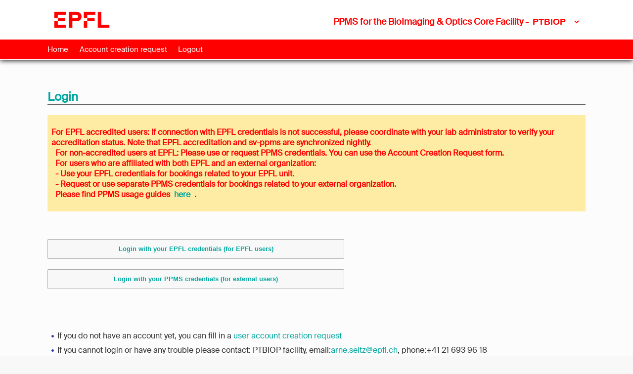

--- FILE ---
content_type: text/html;charset=UTF-8
request_url: https://sv-ppms.epfl.ch/login/?pf=8
body_size: 20886
content:

<!DOCTYPE HTML PUBLIC "-//W3C//DTD HTML 4.01//EN" "http://www.w3.org/TR/html4/strict.dtd">
<!--[if lte IE 8]>         <html class="ie8" lang="en"> <![endif]-->
<!--[if gt IE 8]><!--> <html lang="en">         <!--<![endif]-->

	<head>
		<title>PPMS for the PTBIOP Facility</title>
		<meta http-equiv="X-UA-Compatible"     content="IE=edge">
		<meta http-equiv="Content-Type"        content="text/html;charset=utf-8">
		<meta http-equiv="Content-Script-Type" content="text/javascript">
		<meta http-equiv="Content-Style-Type"  content="text/css">
		<meta name="robots"                    content="noindex">
		<meta name="theme-color" 			   content="#3F51B5">
		<meta name="viewport" content="width=device-width, initial-scale=1">
		<link rel="shortcut icon" href="../_PST/_CUSTOM/EPFL.pst/202212/favicon.ico">
		<link rel="icon" sizes="192x192" href="../_CSS/768279e07d/SC192.png">
		<link rel="stylesheet" href='../_JS/768279e07d/_LIBS/select2.min.css'>
		<link rel="stylesheet" type="text/css" href="../_CSS/768279e07d/select2/select2.css">
		<link rel="stylesheet" type="text/css" href="../_PST/_CUSTOM/EPFL.pst/202212/EPFL.css" media="screen">
		<link rel="stylesheet" type="text/css" href="../_CSS/768279e07d/print.css" media="print">
		<link rel="stylesheet" type="text/css" href="../_CSS/768279e07d/jquery-ui/jquery-ui.min.css">
		<link rel="stylesheet" type="text/css" href="../_CSS/768279e07d/common.css" media="all">
		<link rel="stylesheet" type="text/css" href="../_CSS/768279e07d/spectrum.css">
		<link rel="stylesheet" type="text/css" href="../_CSS/768279e07d/grid/grid.css">
		<!--[if IE]><script src="../_JS/768279e07d/_LIBS/excanvas.js"></script><![endif]-->
		<script type="text/javascript" src="../_JS/768279e07d/_LIBS/jquery.min.js"></script>
		<script type="text/javascript" src="../_JS/768279e07d/_LIBS/jquery-ui.min.js"></script>
		<script type="text/javascript" src="../_JS/768279e07d/_LIBS/ag-grid-community.min.js"></script>
		<script src='../_JS/768279e07d/_LIBS/datepicker/datepicker.min.js'></script>
		
		<link rel="stylesheet" href='../_JS/768279e07d/_LIBS/datepicker/datepicker.min.css'>

		<script type="text/javascript" src="../_JS/768279e07d/_LIBS/datatables/datatables.min.js"></script>
		<script type="text/javascript" src="../_JS/768279e07d/_LIBS/datatables/jquery.dataTables.customSorters.js"></script>
		<script src='../_JS/768279e07d/_LIBS/datepicker/datepicker.min.js'></script>
		
		<link rel="stylesheet" type="text/css" href="../_JS/768279e07d/_LIBS/datatables/datatables.min.css">
		<link rel="stylesheet" href='../_JS/768279e07d/_LIBS/datepicker/datepicker.min.css'>
		<link rel="stylesheet" href='../_JS/768279e07d/_LIBS/select2.min.css'>

		<script type="text/javascript" src="../_JS/768279e07d/_LIBS/spectrum.js"></script>
		<script type="text/javascript" src="../_JS/768279e07d/_LIBS/select2.min.js"></script>
		<script type="text/javascript" src="../_JS/768279e07d/_LIBS/crypto-js.js"></script>

		<script type="text/javascript" src="../_JS/768279e07d/_LIBS/underscore.min.js"></script>
		<!--<script type="text/javascript" src="../_JS/768279e07d/_LIBS/ppms-component.js"></script>-->
		<script type="text/javascript" src="../_JS/768279e07d/_LIBS/ppms-view.js"></script>
		<script type="text/javascript" src="../_JS/768279e07d/_COMPONENTS/onOffComponent.js"></script>
		<script type="text/javascript" src="../_JS/768279e07d/_COMPONENTS/recursiveFolderComponent.js"></script>
		<script type="text/javascript" src="../_JS/768279e07d/_COMPONENTS/select2Component.js"></script>
		<script type="text/javascript" src="../_JS/768279e07d/_COMPONENTS/notificationsComponent.js"></script>
		<script type="text/javascript" src="../_JS/768279e07d/_COMPONENTS/incidentTableComponent.js"></script>

		<script type="text/javascript" src="../_JS/768279e07d/_COMPONENTS/datePickerComponent.js"></script>
		<script type="text/javascript" src="../_JS/768279e07d/_COMPONENTS/gridComponent.js"></script>
		<script type="text/javascript" src="../_JS/768279e07d/_LIBS/bluebird.min.js"></script>

		<script type="text/javascript" src="../_JS/768279e07d/_LIBS/jquery-qrcode.min.js"></script>

		<script type="text/javascript" src="../_JS/768279e07d/_LIBS/vue.min.js"></script>
		<script type="text/javascript" src="../_JS/768279e07d/ppmslib.js"></script>
		<script type="text/javascript" src="../_JS/768279e07d/common.js"></script>
		<script type="text/javascript" src="../_JS/768279e07d/upload.js"></script>
		<script type="text/javascript" src="../_JS/768279e07d/_LIBS/exceljs.min.js"></script>
		<script type="text/javascript" src="../_JS/768279e07d/_LIBS/FileSaver.min.js"></script>

		<script type="text/javascript">//<![CDATA[
		var ASPversion='768279e07d';
		var thedir='../';
		var AWSinstance="EPFL";
    	var AWSbucket="epfl-filestore";
		var AWSregion="eu-west-3";
    	var PPMSURLS="https://sv-ppms.epfl.ch/";
    	var PDATE = new Date('2026/01/15');
		var dateMode = "ddmmaaaa";
		var csvSeparator = ";";
		var emailSeparator = ";";

    	PPMS.admin = ("" === "True");
    	PPMS.configadmin = ("" === "True");
    	PPMS.adminInv = ("False" === "True");
		PPMS.superAdmin = ("" === "True");
		PPMS.adminView = PPMS.adminView || ("" === "True");
		PPMS.userView = PPMS.userView || ("" === "True");
    	PPMS.coreId = parseInt("8", 10);
    	PPMS.coreName = "BioImaging &amp; Optics Core Facility";
    	PPMS.coreShortName = "PTBIOP";
    	PPMS.iCalKey = "";
    	PPMS.RSSkey = "";
    	PPMS.mailMode = ("True" === "True");
		PPMS.documentMode = ("True" === "True");
    	PPMS.noInvoicing = ("" === "True");
    	PPMS.deptLabel = "dept ";
    	PPMS.userId = parseInt("", 10);
    	PPMS.userName = "";
    	PPMS.unitId = parseInt("", 10);
    	PPMS.unitName = "";
    	PPMS.unitExternal = ("" === "True");
    	PPMS.accountNumber = "";
    	PPMS.date = new Date('1/15/2026');
    	PPMS.now = new Date('1/15/2026 3:40:43 AM');
    	PPMS.dateMode = "ddmmaaaa";
    	PPMS.hourMode = parseInt("24", 10);
    	PPMS.weekStartDay = parseInt("1", 10);
    	PPMS.token = "d2xkc5n007cxf0QU1P841V5iHD182jr7";
    	PPMS.mobile = false; // Updated when document ready
    	PPMS.url = "https://sv-ppms.epfl.ch/";
    	PPMS.version = "768279e07d";
	    	PPMS.cssVersion = "768279e07d";
	    	PPMS.jsVersion = "768279e07d";
	    	PPMS.tplVersion = "768279e07d";
	    	PPMS.visibleVersion = "768279e07d";
	    	PPMS.newVersion = parseInt("202501", 10);
	    	PPMS.docVersion = parseInt("201601", 10);
	    PPMS.webcall = PPMS.url.replace(/http(s)?:\/\//, "webcal://");
    	PPMS.AWS = {
    		instance: "EPFL",
    		bucket: "epfl-filestore"
    	};
    	PPMS.prev = "";
    	PPMS.current = "login";

		
			PPMS.isZendeskSecret = true;
			PPMS.zendeskURLbase= "https://stratocore.zendesk.com/hc/en-us/";
			PPMS.zendeskURLnewV= "https://stratocore.zendesk.com/hc/en-us/sections/202725263-Announcements";
			PPMS.zendeskURLpumapi= "https://stratocore.zendesk.com/hc/en-us/articles/360002231773-M-PUMAPI-PPMS-Utility-Management-API-";
			PPMS.newVersionText= "Warning: AD authentication issues with Windows 11 version 24H2 on non-domain computers";
		

		PPMS.externalAuth = ("" === "True") || ("" === "true");
		PPMS.shib = ("true" === "True") || ("true" === "true");

		PPMS.UserSyncCode = "10000000000000000000";

		PPMS.allowSamefirstandlastname =("" === "True") || ("" === "true");

		PPMS.pfDeptmode = ("True" === "True") || ("True" === "true");

		PPMS.noBcode = ("" === "True") || ("" === "true");

		PPMS.pfBcodepattern = ("" === "True") || ("" === "true");
		PPMS.noInvoicing = ("" === "True") || ("" === "true");

		
		PPMS.labelDepartment = "Department";
		PPMS.labelInstitution = "Institution";


		PPMS.AlwaysHashPwd = ("True" === "True");
		PPMS.HashPwd = ("" === "True");
        PPMS.HashType = "SSHA";

		PPMS.enableUserORCIDPubmedid = ("" === "True") || ("" === "true");

		PPMS.useFullEmailForLogin = ("" === "True") || ("" === "true");
		PPMS.newuserNoautologin = ("" === "True") || ("" === "true");

		PPMS.useraccessEmailMessage = "";
		PPMS.useraccessEmailTitle = "";
		PPMS.useraccessEmailMailto = "";

		PPMS.AlternateNameForQuote = "quote";

		PPMS.isCaptcha = ("".toLowerCase() === "true") && "" !== "";
		PPMS.captchaKey = "";
		PPMS.projmode= ("True" === "True") || ("True" === "true");
		PPMS.projReqMode = ("False" === "True") || ("False" === "true");

		PPMS.stockMode = ("" === "True");

		PPMS.strongerPWDpolicy = ("" === "True") || ("" === "true");

		
        PPMS.rateNote = "";
		

		PPMS.myPPMSname = "My PPMS";
		PPMS.BrandingText = "";
		PPMS.accountAuthPendingText = "";
		
		PPMS.popupFiltersPendingAccounts = true;
		
		PPMS.superUserMode = ("True" === "True");
		PPMS.isSuperUser = ("" === "True");
		PPMS.noviceMode = ("True" === "True");
		
		PPMS.noBookingOrderFinancialRequest = ("" === "True") || ("" === "true");

		
		PPMS.vOrderPrioritizeRef = ("".toLowerCase() === "true") || ( "".toLowerCase()  === "true" ) 
		PPMS.CSVsepLine = ( "True".toLowerCase() === "true" );

		//]]></script>
		<script src='../_JS/768279e07d/pwdchk.js' type='text/javascript'></script>
	</head>
	<body >
	<div id="all" style="position:absolute;top:0;left:0;width:100%;height:100%;display:none;background:url('../_CSS/768279e07d/darker50.png') repeat top;z-index:2;"></div>

			<div id="topm"><div id="topc"><a id="top"></a></div></div>
		<nav id="slide-menu">
			 <div id="side-menu-logo"></div>
			<ul></ul>
		</nav>
		<div id="main"><div id="main-2"><div id="main-3"><div id="main-4">
			<div id="head"><div id="head-2"><div id="head-3"><div id="head-4">
				<img id="slide-menu-button" src="../_CSS/768279e07d/menu.png" alt="Slide Menu" />
				<div id="banner"><div id="banner-2"><div id="banner-3"><div id="banner-4">
					<div id="institution"><div id="institution2"><div id="institution3"><div id="institution4">
						<div id="logo"><div id="logo-2"><div id="logo-3"><div id="logo-4">
							<p class="invisible"><a href="https://www.epfl.ch/schools/sv/">EPFL</a></p>
							<p class="visible"><a href="https://www.epfl.ch/schools/sv/" style="background-color: transparent;"><img src="../_PST/_CUSTOM/EPFL.pst/202212/EPFL_Logo_Digital_RGB_PROD.png" alt="EPFL" /></a></p>
						</div></div></div></div>
					</div></div></div></div>
					<div id="facility"><div id="facility-2"><div id="facility-3"><div id="facility-4">
						<h1>
							<span>
								PPMS
											 for <span id='ppms-for-the-span'>the</span>
											<span id="pf-longName">
											 	
											 		<a href="https://www.epfl.ch/research/facilities/ptbiop/">BioImaging &amp; Optics Core Facility</a>
											 	
											 -
											</span>
										
											<select id="change-core">
												
													<option value="1" >My PPMS</option>
													
													<option value="11" >CPG</option>
													
													<option value="14" >DCI</option>
													
													<option value="17" >GRCEL</option>
													
													<option value="6" >LABS</option>
													
													<option value="15" >MHMC</option>
													
													<option value="3" >PTBET</option>
													
													<option value="8" selected>PTBIOP</option>
													
													<option value="13" >PTBTG</option>
													
													<option value="9" >PTCB</option>
													
													<option value="12" >PTCF</option>
													
													<option value="10" >PTEG</option>
													
													<option value="7" >PTH</option>
													
													<option value="4" >PTPSP</option>
													
													<option value="16" >SCOL</option>
													
													<option value="5" >SVIN</option>
													
													<option value="2" >SVSG</option>
													
											</select>
										
							</span>
						</h1>
						<div id="facility-5"><div id="facility-6"><div id="facility-7"></div></div></div>
					</div></div></div></div>
				</div></div></div></div>
				<div id="menu"><div id="menu-2"><div id="menu-3"><div id="menu-4">
					<hr class="invisible"/>
					<p class="invisible">PPMS Menu</p>
					<nav>
					<div aria-label="primary navigation" id="menu1">
						<ul><li class=""><a  href="../?PTBIOP">Home</a></li> <li class=""><a  href="../areq/?pf=8">Account&nbsp;creation&nbsp;request</a></li> <li class=""><a class="logoutMenuClass" href="../logout/?pf=8&amp;forcedlogout=true">Logout</a></li> 
	<script type="text/javascript">//<![CDATA[
		$('.logoutMenuClass').click(function() {
			 if(!!PPMS){
				PPMS.utils.restApi.error = function(){};
			 }
		 });
	//]]></script>
</ul>
					</div>
					</nav>
				</div></div></div></div>
		</div></div></div></div>



			<div id="content"><div id="content2"><div id="content3">
				
				<div id="content4">
				<hr class="invisible" />













<h2 class="logindetails">Login</h2>




	<div class="warningmessage"><p>For EPFL accredited users: If connection with EPFL credentials is not successful, please coordinate with your lab administrator to verify your accreditation status. Note that EPFL accreditation and sv-ppms are synchronized nightly. <br>  For non-accredited users at EPFL: Please use or request PPMS credentials. You can use the Account Creation Request form. <br>  For users who are affiliated with both EPFL and an external organization: <br>  - Use your EPFL credentials for bookings related to your EPFL unit. <br>  - Request or use separate PPMS credentials for bookings related to your external organization. <br>  Please find PPMS usage guides <a href='https://www.epfl.ch/schools/sv/it/374-2/applications/billing-and-booking-system/'> here </a> .</p></div>


<div id="logindiv" style="display:none">

<form id="loginf" method="post" action="../auth/?pf=8">
<input type="hidden" name="token" value="d2xkc5n007cxf0QU1P841V5iHD182jr7" />

	

	<p id="beforelogin">
		<input type="hidden" name="pf" value="8"/>
		<input type="hidden" name="req" value=""/>
		<input type="hidden" name="id"  value=""/>
		<input type="hidden" name="jsid" id="jsid" value="false" />
	</p>

	<p><input type="button" value="Login with your EPFL credentials (for EPFL users)" style="width:45em;height:3em;" onclick="document.location='../loginshib/?pf=8'" /><br /><br /><input type="button" value="Login with your PPMS credentials (for external users)" style="width:45em;height:3em;" onclick="document.location='../login/?pf=8&noredir=true&traditional-login=true';"/></p>
<ul id="loginnotes" style="margin:4em 0 0 0;">

<li>If you do not have an account yet, you can fill in a <a href="../areq/?pf=8">user account creation request</a></li>

	<li>If you cannot login or have any trouble please contact: PTBIOP facility, email:<a href='mailto:arne.seitz@epfl.ch'>arne.seitz@epfl.ch</a>, phone:+41 21 693 96 18</li>
<li>This core facility management system is also used by other core facilities. <a href="../start">Change core facility</a>.</li>

</ul>
</div>
<div id="IEerror" style="display:none">
<p>
Internet Explorer is not supported anymore - please update to <a href="https://www.microsoft.com/en-us/edge">Microsoft Edge</a> - or use the latest version of Chrome or Firefox.
</p>
</div>



</form>



</div>

<script type="text/javascript">//<![CDATA[


if (window.document.documentMode)
	document.getElementById("IEerror").style.display="";
else

	document.getElementById("logindiv").style.display="";

if (document.getElementById("user")!=null) {
	if (document.getElementById("user").value != "")
		document.getElementById("passwd").focus();
	else
		document.getElementById("user").focus();
}
document.getElementById("jsid").value="true";

// Re-setting PPMS Ghost Views to false
PPMS.adminView = false;
PPMS.userView = false;
//]]></script>



			</div></div></div></div>
			<div id="bottom"><div id="bottom2"><div id="bottom3"></div><div id="bottom4">
						<div class="invisible"><p><br /><br /></p><hr /></div>
						<div class="unsupported"><p>Basic presentation version of PPMS. The normal presentation requires a modern browser.</p><hr/></div>
						<div style="float:left;margin-left:5px;margin-top:13px;margin-bottom:7px;"><a href="http://stratocore.com"><img style="height:25px;" src="../_CSS/768279e07d/strato.png" alt="Stratocore" /></a></div><p style="float:left;padding-left:10px;padding-top:8.5px;margin-top:8px;font-size:12px"><a href="http://stratocore.com">PPMS</a> release 20195 (stable/g-768279)</p><div style="clear:left"></div>
			</div><div id="bottom5"></div></div></div>
		</div></div></div></div>


		<script type="text/javascript">//<![CDATA[

		$('.datepicker').datepicker({dateFormat:'yy-mm-dd',firstDay:1,changeMonth:true,changeYear:true,autoSize:true,showOn:'both',buttonImage:'../_CSS/768279e07d/cal.png'});


		$('.bcode').after(function() {return "<input class=\"createSplitDiagButton\" type=\"button\" value=\"+\" onclick=\"createSplitDiag(\'"+this.id+"\')\" />"});


//Slide Menu
$(document).ready(function () {
	//Populate the slide menu
	var menu1 = $("#menu1 ul").children();
	var menu2 = $("#menu2 ul").children();

	//Append a first line for padding
	$("#slide-menu ul").append("<li style='height:" + ($("#facility").height() + 25) + "px;'></li>");

	for (var i = 0; i < menu1.length - 1; i++) {
		$("#slide-menu ul").append("<li class='slide-menu1'>" + menu1[i].innerHTML + "</li>");
	}

	for (var i = 0; i < menu2.length; i++) {
		if(menu2[i].className !== "help-menu")
			$("#slide-menu ul").append("<li class='slide-menu2'>" + menu2[i].innerHTML + "</li>");
	}

	//if(menu2.length > 0) $("#slide-menu ul").append("<li id='menu-help'>" + menu2[menu2.length-1].innerHTML + "</li>");
	if(menu1.length > 0) $("#slide-menu ul").append("<li id='menu-logout'>" + menu1[menu1.length-1].innerHTML + "</li>");

	//Attach events
	$("#slide-menu-button").on("click", function (e) {
        //Display sliding menu
        $("<div></div>").addClass("mask").appendTo("body");
        $("body").addClass("menu-open");

        $(".mask").on("click", function (e) {
            $("body").removeClass("menu-open");
            $(".mask").remove();
        });
        $("#slide-menu a").on("click", function (e) {
            $("body").removeClass("menu-open");
            $(".mask").remove();
        });
    });

    // Mobile Header
	if ($(document.body).width() < 600) {
		$("#pf-longName").hide();

		PPMS.mobile = true;
	}


	// Header Height when fixed in CSS
	if($("#head").css("position") === "fixed") {
		$("#content").css("padding-top", Math.max($("#head").height() + 10, parseInt($("#content").css("padding-top").slice(0, -2), 10)));
	}

	$(window).on('load', function(){
		// Header Height when fixed in CSS
		if($("#head").css("position") === "fixed") {
			$("#content").css("padding-top", Math.max($("#head").height() + 10, parseInt($("#content").css("padding-top").slice(0, -2), 10)));
		}
	});

	$(document).ready(function() { 
		$('.select2').each(function() {
			$(this).select2({dropdownAutoWidth : true,minimumResultsForSearch: 10})
			if ($(this)[0].onchange != null)
			$(this).on("select2:select", $(this)[0].onchange )
			$(this).on('select2:open', () => {
							if ($(this).find('option').length < 10) {
					(list => list[list.length - 1])(document.querySelectorAll('.select2-container--open')).focus()
				} else {
					(list => list[list.length - 1])(document.querySelectorAll('.select2-container--open .select2-search__field')).focus()
				}
						});
		})

	});

	//Abort all the pending AJAX call while changing the root
	$(window).unload(function () { $.xhrPool.abortAll()});

	// Changing cores
	$("#change-core").on("change", function (e) {

		// Clean the restApi module to prevent any errors on the ongoing failing calls
		PPMS.utils.restApi.error = function(){};
		window.location = PPMS.url + "?pf=" + e.target.value;
	});
});

		
		PPMS.utils.sessionTimeout.cancelTimeoutChecker();
		

		//]]></script>

		<script type="text/javascript">//<![CDATA[
		var _gaq = _gaq || [];
		_gaq.push(['_setAccount', 'UA-9515555-9']);
		_gaq.push(['_trackPageview']);
		(function() {
		var ga = document.createElement('script'); ga.type = 'text/javascript'; ga.async = true;
		ga.src = ('https:' == document.location.protocol ? 'https://ssl' : 'http://www') + '.google-analytics.com/ga.js';
		var s = document.getElementsByTagName('script')[0]; s.parentNode.insertBefore(ga, s);
		})();
		//]]></script>


	<div style="display:none"><form id="CSVform" method="post" action="../CSV/"><p><input type="hidden" id="CSVname" name="CSVname" value="0" /><input type="hidden" id="CSVext" name="CSVext" value="csv" /><textarea id="CSVdata" name="CSVdata" cols="2" rows="2"></textarea></p></form></div>
	</body>
</html>




--- FILE ---
content_type: text/html
request_url: https://sv-ppms.epfl.ch/_TPL/768279e07d/_COMPONENTS/onOffComponent.html
body_size: 476
content:
<div class="onoffswitch"
        @click="toggle($event)"
        @keyup.space="toggle($event)"
        v-bind:class="{disabled: disable, 'onoffswitch-small': small}">
    <abbr :title="abbr">
        <input type="checkbox" :id="id" class="onoffswitch-checkbox" :disabled="disable"
                v-model="value"/>
        <label class="onoffswitch-label" :for="id"
                v-bind:class="{'onoffswitch-label-small': small}">
            <span class="visuallyhidden">{{compLabel}}</span>
            <span class="onoffswitch-inner"></span>
            <span class="onoffswitch-switch"></span>
        </label>
    </abbr>
</div>

--- FILE ---
content_type: text/html
request_url: https://sv-ppms.epfl.ch/_TPL/768279e07d/_COMPONENTS/recursiveFolderComponent.html
body_size: 1668
content:
<div style="margin-left: 30px;" class="card">
    <template v-for="(subfolder, subfolderName) in folder" :key="subfolderName" class="container">
      <div v-if="!isObject(subfolder)" @click="redirectDoc(idDoc(subfolderName))" class="file">
        <div style="padding: 1%; display: flex;">
              <div>
                  <img src="../_CSS/<%-PPMS.cssVersion%>/_ICONS/file.png" width="20" height="20" alt="folder" title="folder">
              </div> 
              <span style="margin-left: 1em;" class="folders-font">{{ titleDoc(subfolderName) }} - Document #{{ idDoc(subfolderName) }}</span>
        </div>
      </div>
      <div v-else>
        <div style="padding: 1%; display: flex; justify-content: space-between; cursor: pointer;" @click="toggleSubfolder(subfolderName)">
          <div style="display: flex;">
              <div>
                  <img src="../_CSS/<%-PPMS.cssVersion%>/_ICONS/folder.png" width="20" height="20" alt="folder" title="folder">
              </div> 
              <span style="margin-left: 1em;" class="folders-font">{{ subfolderName }}</span>
          </div>
          <div v-if="!isSubfolderOpen(subfolderName)" style="padding: 1%;">
              <img src="../_CSS/<%-PPMS.cssVersion%>/_ICONS/down-slim.png" width="20" height="20" alt="down" title="down" class="upDownIcon">
          </div>
          <div v-else style="padding: 1%;">
              <img src="../_CSS/<%-PPMS.cssVersion%>/_ICONS/up-slim.png" width="20" height="20" alt="up" title="up" class="upDownIcon">
          </div>
        </div>
        <template v-if="isSubfolderOpen(subfolderName)">
          <recursive-folder :folder="subfolder" :collapseall="collapseall" :allfoldersnames="allfoldersnames"></recursive-folder>
        </template>
      </div>
    </template>
</div>

--- FILE ---
content_type: text/html
request_url: https://sv-ppms.epfl.ch/_TPL/768279e07d/_COMPONENTS/select2Component.html
body_size: -89
content:
<select class='select2' :id="id">
    <slot>
    </slot>
</select>

--- FILE ---
content_type: text/html
request_url: https://sv-ppms.epfl.ch/_TPL/768279e07d/_COMPONENTS/notificationsComponent.html
body_size: 1166
content:
<p>
	<template v-if="selectAllParam"><div hidden>{{selectedEmails}}</div></template>
	<input type="checkbox" @click="openList($event)" v-if="!isListOpened"/>
	<label @click="openList($event)">Send a notification by email</label>
	<br/>
	<template v-if="isListOpened">
		<template v-for="details, i in emailDetails">
			<input type="checkbox" v-model="details.selected" :disabled="details.disabled" name="emailnotify" :id="i"/>
			<label :for="i">{{details.description}} - {{details.email}}</label><br/>
		</template>
		<span id="addemail" v-if="additionalEmails && additionalEmails.length" v-for="emailDetails in additionalEmails">
			<input type="checkbox" checked="checked" disabled="disabled"/>
			<input type="text" size="60" value="" name="additionalemailnotify" v-model="emailDetails.email" v-bind:class="{'invalid-input' : !emailListValid}"/>
			<br/>
		</span>
		<template v-if="!emailListValid">
			<p class="invalid-input-error-label">At least one of the additional email is not valid.</p>
		</template>
		<br/>
		<a style="cursor:pointer;" @click="selectAll(true)">select all</a> /
		<a style="cursor:pointer;" @click="selectAll(false)">deselect all</a>
		<span id="addemailspanlink">
            / 
            <a style="cursor:pointer;" @click="addAdditionalEmail()">Add other email(s)</a>
        </span>
	</template>
</p>


--- FILE ---
content_type: text/html
request_url: https://sv-ppms.epfl.ch/_TPL/768279e07d/_COMPONENTS/incidentTableComponent.html
body_size: 10699
content:
<table class="incidentTable" v-bind:id="'incident' + incident.IncidentID">

    <tr>
        <th colspan="2" style="padding:1em; text-align:center"  class="__noexport__">
            <span v-if="params.isIntervention">Intervention</span>
            <span v-else>Incident</span> 
            #{{incident.IncidentID}}
        </th>
    </tr>

    <tr>
        <th>Reference Number</th>
        <td>{{incident.IncidentID}}</td>
    </tr>

    <tr>
        <th>System</th>
        <td>{{incident.SystemType}} {{incident.SystemName}} ({{incident.SystemLocation}})</td>
    </tr>

    <tr>
        <th>Creation</th>
        <td>created/reported on {{dates.createdDate.dateformat}} at {{dates.createdDate.timeformat}} by <a :href="emails.creator">{{incident.CreatorUserName}}</a> (phone: {{incident.CreatorPhone}})</td>
    </tr>

    <tr>
        <th>Last update</th>
        <td>last updated on {{dates.lastmodDate.dateformat}} at {{dates.lastmodDate.timeformat}} by <a :href="emails.lastMod">{{incident.LastModByUserName}}</a> (phone: {{incident.LastModByPhone}})</td>
    </tr>


    <tr v-if="!params.isIntervention">
        <th>Validation</th>
        <td >
            <span v-if="!incident.IsValidated" class="warning">Incident not validated</span>
            <span v-else>Incident validated by an administrator or a superuser</span>
        </td>
    </tr> 

    <tr v-if="params.hasStaffMember">
        <th>Staff Assignment</th>
        <td >
            Incident assigned to <a :href="emails.staffMember">{{incident.AssignedStaffMemberUserName}}</a> (phone: {{incident.AssignedStaffMemberPhone}})
        </td>
    </tr> 
    
    <tr v-if="!params.isIntervention">
        <th>Open/Closed</th>
        <td> 
            <span v-if="!incident.IsClosed" class="warning">Incident open</span>
            <span v-else>Incident closed by an administrator or a superuser</span>
        </td>
    </tr>


    <tr v-if= "incident.IsRenewingIntervention">
        <th>Period is starting on:</th>
        <td>Week {{dates.startDate.week}} in {{dates.startDate.year}} <span v-if="incident.IsSystemBookable">(<a :href="links.vplanningLink">view calendar</a>)</span></td>
    </tr>



    <tr v-if= "!incident.IsRenewingIntervention">		
        <th>
            <span v-if="dates.startDate.datetime < dates.currentdatetime">Started on</span>
            <span v-else>Is starting on</span>
        </th>
        <td>{{dates.startDate.dateformat}} at {{dates.startDate.timeformat}} <span v-if="incident.IsSystemBookable">(<a :href="links.vplanningLink">view calendar</a>)</span></td>
    </tr>

    <tr v-if="!params.isIntervention && incident.IsClosed">
        <th>Closed on</th>	
        <td>{{dates.closeDate.dateformat}} at {{dates.closeDate.timeformat}}</td>
    </tr>

    <tr v-if="!params.isIntervention && incident.IsClosed">
        <th>Duration:</th>
        <td>
            <span v-if="dates.duration.days < 3">{{dates.duration.totalhours}}h
                <span v-if= "dates.duration.minutes % 60 > 0">{{dates.duration.minutes}} minutes</span>
            </span> 
            <span v-else>{{dates.duration.days}} days ({{dates.duration.totalhours}}h)</span>
        </td>
    </tr>

    <tr v-if="!params.isIntervention && !incident.IsClosed">
        <th>(Predicted) end</th>
        <td>
            <span v-if="dates.closeDate !== null">{{dates.closeDate.dateformat}} at {{dates.closeDate.timeformat}}
                <span v-if="dates.closeDate.date < dates.currentdate" class="warning">({{dates.prediction.days}})</span>
                <span v-else-if="dates.closeDate.date - dates.currentdate == 0" class="warning">(today)</span>
                <span v-else>({{dates.prediction.days}})</span>
            </span>
            <span v-else>none</span>
        </td>
    </tr>

    <tr v-if="!params.isIntervention && !incident.IsClosed && dates.isFutureCloseDate" > 
        <th>Actual duration (ongoing)</th>
        <td>
            <span v-if="actualDuration.hideDays">{{actualDuration.values.totalhours}}h 
                <span v-if= "actualDuration.showMinutes">{{actualDuration.values.minutes}} minutes</span>
            </span>
            <span v-else>{{actualDuration.values.days}} days ({{actualDuration.values.totalhours}}h)</span>
        </td>
    </tr>

    <tr v-if="!params.isIntervention && !incident.IsClosed && dates.isFutureCloseDate">
        <th>Predicted duration</th>
        <td>
            <span v-if="dates.duration.days < 3">{{dates.duration.totalhours}}h 
                <span v-if= "dates.duration.minutes % 60 > 0">{{dates.duration.minutes}} minutes</span>
            </span>
            <span v-else>{{dates.duration.days}} days ({{dates.duration.totalhours}}h)</span>
        </td>
    </tr>


    <tr v-if="!params.isIntervention && !incident.IsClosed && !dates.isFutureCloseDate && dates.hasFutureStartDate && dates.hasCloseDate">
        <th>Predicted duration</th>
        <td>
            <span v-if="dates.duration.days < 3">{{dates.duration.totalhours}}h 
                <span v-if= "dates.duration.minutes % 60 > 0">{{dates.duration.minutes}} minutes</span>
            </span>
            <span v-else>{{dates.duration.days}} days ({{dates.duration.totalhours}}h)</span>
        </td>
    </tr>
     
    <tr v-if="!params.isIntervention && !incident.IsClosed && !dates.isFutureCloseDate && !dates.hasFutureStartDate">
        <th>Actual duration (ongoing)</th>
        <td>
            <span v-if="actualDuration.hideDays">{{actualDuration.values.totalhours}}h 
                <span v-if= "actualDuration.showMinutes">{{actualDuration.values.minutes}} minutes</span>
            </span>
            <span v-else>{{actualDuration.values.days}} days ({{actualDuration.values.totalhours}}h)</span>
        </td>
    </tr>

    <!-- DateClosed is always given with a renewable operation -->
    <tr v-if="params.isIntervention && dates.closeDate !== null &&  incident.IsRenewingIntervention">
        <th>Period is stopping on</th>
        <td>Week {{dates.closeDate.week}} in {{dates.closeDate.year}} (included)</td>
    </tr>

    <tr v-if="params.isIntervention && dates.closeDate !== null && !incident.IsRenewingIntervention">
        <th>Is stopping on</th>
        <td>{{dates.closeDate.dateformat}} at {{dates.closeDate.timeformat}}</td>
    </tr>

    <tr v-if="params.isIntervention && dates.closeDate !== null && !incident.IsRenewingIntervention">
        <th>Duration</th>
        <td>
            <span v-if="dates.duration.days < 3">{{dates.duration.totalhours}}h
                <span v-if= "dates.duration.minutes % 60 > 0">{{dates.duration.minutes}} minutes</span>
            </span>
            <span v-else>{{dates.duration.days}} days ({{dates.duration.totalhours}}h)</span>
        </td>
    </tr>

    <tr v-if="params.isIntervention && dates.closeDate == null ">
        <th>Actual duration (ongoing)</th>
        <td>
            <span v-if="actualDuration.hideDays">{{actualDuration.values.totalhours}}h 
                <span v-if= "actualDuration.showMinutes">{{actualDuration.values.minutes}} minutes</span>
            </span>
            <span v-else>{{actualDuration.values.days}} days ({{actualDuration.values.totalhours}}h)</span>
        </td>
    </tr>
        

    <tr v-if="params.hasCategory">
        <th>Category</th>
        <td>{{incident.Category}}</td>
    </tr>

    <tr>
        <th>Severity</th>
        <td>{{severityName}}</td>
    </tr>

    <tr v-if="!params.isIntervention">
        <th>Status</th>
        <td>{{incident.Status}}</td>
    </tr>

    <tr>
        <th>Description</th>
        <td id="incidentDescription">
            <!-- <span v-for= "descriptionLine in descriptionLineList.list">{{descriptionLine}}<br></span> -->
            <span v-for= "descriptionLine in descriptionLineList.list">                
                <span v-html="descriptionLine"></span> <br>                
            </span>
            <a :href="links.vuploadURL" v-if="links.vuploadURL != ''">{{links.vuploadURL}}</a>
        </td>
    </tr>
    
    <tr v-if="!params.isIntervention && incident.IsClosed && incident.Solution != '' " >
        <th>Solution</th> 
        <td>{{incident.Solution}}</td>
    </tr>

    <tr v-if="incident.IsIncidentWithFAQ">
    <th>FAQ</th>
    <td>This incident and its solution are included in the FAQ</td>
    </tr>
            
    <tr v-if="incident.ExternalCompany != '' ">
        <th>External company involved</th>
        <td>{{incident.ExternalCompany}}</td>
    </tr>

    <tr v-if="incident.ExternalCompanyCode != '' ">
        <th>External intervention reference</th>
        <td>{{incident.ExternalCompanyCode}}</td>
    </tr>

    <tr v-if="params.hasInterventions">
        <th>Links</th>
        <td>This incident is linked to the following interventions:
            <a :href="links.incidentPageBase + intervention.interventionID" v-for="intervention in incident.interventionsList">Intervention #{{intervention.interventionID}} </a>
        </td>
    </tr>
        
    <tr v-if="params.isIntervention && incident.IsInterventionForParentIncident">
        <th>Links</th>
        <td>This intervention is related to 
            <a :href="links.incidentPageBase + incident.ParentIncidentID"> Incident #{{incident.ParentIncidentID}}</a>
        </td>
    </tr>
        
    <tr v-if="incident.IsRenewingIntervention">
        <th>Frequency</th>
        <td>This intervention only happens on {{dates.renew.RenewDStart}}s at {{dates.renew.RenewHStart}} to {{dates.renew.RenewDStop}}s at {{dates.renew.RenewHStop}}, every <span v-if="!params.isRenewingWeekly">{{incident.RenewWeeklyInterval}} weeks</span>  <span v-else> week</span></td>
    </tr>

    <tr v-if="params.isPartOfGroup">
        <th>Group Status </th>
        <td>
            This 
            <span v-if="!params.isIntervention">incident</span>
            <span v-else>intervention</span> 
            is grouped with the following
            <span v-if="!params.isIntervention">incidents</span>
            <span v-else>interventions</span>: 
            <a :href="links.incidentPageBase + groupMember.GroupMemberIncidentID" v-for="groupMember in otherGroupMemberList"> 
                <span v-if="!params.isIntervention">Incident</span>
                <span v-else>Intervention</span> #{{groupMember.GroupMemberIncidentID}} </a>
        </td>
    </tr>

    <tr v-if="params.showMoreDetailsTab"> 
        <td colspan="2" style="text-align:center;padding:1em;" class="__remove__">
            <a :href="links.incidentPage">more details...</a>
        </td>
    </tr>
</table>

--- FILE ---
content_type: text/html
request_url: https://sv-ppms.epfl.ch/_TPL/768279e07d/_COMPONENTS/datePickerComponent.html
body_size: 350
content:
<div id="datePickerContainer" class="datepicker">
    <label v-bind:for="'dateSelector' + index">{{label}}</label>
    <input type="text" v-bind:id="'dateSelector' + index" class="dateSelector"  ref="picker" @input="propagateValue" :placeholder="placeholder" autocomplete="off" v-model="printedDate"/>
    <input type="text" id="dateValueHolder" :placeholder="placeholder" v-model="ISODate" ref="value"/>
    <img id="datePickerClear" class="datePickerClear" v-bind:src="clearButtonURL" v-on:click="clearDate()"></img>
</div>

--- FILE ---
content_type: text/css
request_url: https://sv-ppms.epfl.ch/_CSS/768279e07d/select2/select2.css
body_size: 676
content:
.select2-results__options{
    font-size:0.8rem !important
}

.select2-selection__rendered {
    font-size:0.8rem !important
}

#select2-system-select-container.select2-selection__rendered {
    line-height: 38px !important;
    font-size: 0.88rem !important;
}


#select2-service-select-container.select2-selection__rendered {
    line-height: 38px !important;
    font-size: 0.88rem !important;
}

.select2-container {
    margin-bottom: 0.3rem !important
}

.select2-container--default .select2-selection--single .select2-selection__rendered {
    line-height: 25px !important;
}

.home-main.home-action .select2-container .select2-selection--single {
    height: 40px !important;
}
.home-main.home-action .select2-selection__arrow {
    height: 40px !important;
}

.select2-results__options {
    text-align: left;
}

--- FILE ---
content_type: text/css
request_url: https://sv-ppms.epfl.ch/_PST/_CUSTOM/EPFL.pst/202212/EPFL.css
body_size: 62383
content:
/*

Roche stylesheet
version 201501

Copyright Stratocore SAS
Installing and running the PPMS software requires a license, contact info@stratocore.com for details
The PPMS licensing agreement DOES NOT allow any modification of the software (including stylesheets and images), contact info@stratocore.com for feature requests
The PPMS licensing agreement DOES NOT allow re-distribution of the software

*/
/* --------------------------------------------------------------------------------------------------------------- */
/* -- GLOBAL STYLE -- */
/* ------------------ */
/* ------------------- *
 * -- COLOR PALETTE -- *
 * ------------------- *
 *
 * #C7C8CB | Indigo 50
 * #C7C8CB | Indigo 100
 * #9FA8DA | Indigo 200
 * #7986CB | Indigo 300
 * #656668; | Indigo 400
 * #656668; | Indigo 500
 * #656668; | Indigo 600
 * #303F9F | Indigo 700
 * #656668; | Indigo 800
 * #656668; | Indigo 900
 * --
 * #16355C | Amber A100
 * #FFD740 | Amber A200
 * #FFC400 | Amber A400
 * #656668; | Amber A700
 * --
 * #FFA000 | Amber 700
 * #FF8F00 | Amber 800
 * #FF6F00 | Amber 900
 * --
 * #C8E6C9 | Green 100
 * #A5D6A7 | Green 200
 * #4CAF50 | Green 500
 * #388E3C | Green 700
 * --
 * #9C27B0 | Purple 500
 * --
 * #EF6C00 | Orange 800
 * #DCE775 | Lime 300
 * --
 * #FCFCFC |
 * #F8F8F8 |
 * #F2F2F2 |
 * #DDDDDD |
 * --
 * #E4F3B5 |
 * --
 * #656668; | Orange
 * #FF0000 | Red
 * #002878 | emory
 * 
 * ------------------- */
                        /* -- FONT FACE -- */
                        
                        @font-face {
                            font-family: 'SuisseIntl';
                            font-style: normal;
                            font-weight: 400;
                            src: local('SuisseIntl'), local('SuisseIntl'), url('SuisseIntl-Regular-WebS.woff2') format('woff2');
                        }
                        /* -- BODY -- */
                        
                        html {
                            background-color: #f8f8f8;
                        }
                        
                        body {
                            font-family: "SuisseIntl", Arial, sans-serif;
                            font-size: 1em;
                            text-align: left;
                            background-color: #fcfcfc;
                            color: #333;
                            margin: 0;
                            padding: 0;
                        }
                        /* -- MAIN -- */
                        
                        div#main {
                            background-color: #fcfcfc;
                        }
                        /* -- OTHERS -- */
                        
                        strong {
                            color: #656668;
                            font-weight: 600;
                        }
                        
                        label {
                            color: #656668;
                        }
                        
                        div#printing {
                            display: none;
                        }
                        
                        .invisible {
                            display: none;
                        }
                        
                        .unsupported {
                            display: none;
                        }
                        
                        .visible {
                            display: inline;
                        }
                        
                        a.mailto {
                            font-weight: bold;
                            font-size: 1.1em;
                        }
                        /* --------------------------------------------------------------------------------------------------------------- */
                        /* -- HEADER -- */
                        /* ------------ */
                        
                        div#head {
                            position: fixed;
                            top: 0;
                            left: 0;
                            z-index: 101;
                            width: 100%;
                            background: white;
                            box-shadow: 0px 1px 10px 0px black;
                            /*border-top: 5px solid #656668;*/
                            transition: all 0.3s;
                        }
                        
                        div#head.scroll {
                            transition: all 0.3s;
                        }
                        
                        div#head.scroll div#institution div#logo img {
                            height: 0px;
                            transition: all 0.2s;
                        }
                        
                        div#head.scroll div#facility h1 {
                            /*display: none;*/
                            font-size: 0em;
                            transition: all 0.3s;
                        }
                        
                        div#head.scroll div#institution {
                            height: 0px;
                            transition: all 0.4s;
                            margin: 0;
                        }
                        
                        div#head.scroll div#facility {
                            height: 0px;
                            padding: 0px;
                            transition: all 0.4s;
                        }
                        
                        div#head.scroll select#change-core {
                            display: none;
                        }
                        /* -- INSTITUTION AND LOGO (for Customization) -- */
                        
                        div#banner {
                            margin: 0;
                            padding: 0;
                            width: 85%;
                            max-width: 1500px;
                            transition: all 0.3s;
                            margin: auto;
                        }
                        
                        div#institution {
                            height: 80px;
                            float: left;
                            padding: 0;
                            width: 10%;
                        }
                        
                        div#logo {
                            height: 79px;
                            padding: 10px 0;
                        }
                        
                        div#logo img {
                            transition: all 0.5s;
                        }
                        /* -- FACILITY BANNER -- */
                        
                        div#facility {
                            /* max-width: 540px; */
                            margin: 0;
                            padding-top: 20px;
                            float: left;
                            width: 90%;
                        }

                        #pf-longName a {
                            color: #FF0000  !important;
                        }
                        #change-core{
                            color: #FF0000  !important;
                        }
                        
                        div#facility h1 {
                            margin: 8px 10px 8px 40px;
                            padding: 0;
                            font-size: 1.1em;
                            font-weight: 700;
                            text-align: right;
                            /*color: #656668;*/
                            color: #FF0000;
                            transition: all 0.3s;
                        }
                        
                        div#facility h1 a {
                            color: white;
                            text-decoration: none;
                        }
                        
                        div#facility h1 a:hover {
                            color: white;
                            text-decoration: none;
                        }
                        
                        img#slide-menu-button {
                            display: none;
                        }
                        /* -- SLIDE MENU -- */
                        
                        nav#slide-menu {
                            display: none;
                        }
                        /* -- MENU BANNER -- */
                        
                        div#menu {
                            clear: left;
                        }
                        #head-4{
                            background-color: white;
                        }
                        /* -- User Menu -- */
                        
                        div#menu1 {
                            width: 100%;
                            margin: 0;
                            padding: 0;
                            height: 40px;
                            background: #FF0000;
                            border-bottom: 1px solid white;
                        }
                        
                        div#menu1 ul {
                            margin: auto;
                            padding: 0;
                            list-style-type: none;
                            font-size: 0px;
                            width: 85%;
                            max-width: 1500px;
                            margin-top: 0px;
                            height: 40px;
                        }
                        
                        div#menu1 ul li {
                            margin: 0;
                            padding: 0;
                            display: inline;
                            font-size: 15px;
                            height: 40px;
                        }
                        
                        div#menu1 ul li a {
                            /* color: white; */
                            color: white;
                            padding: 0;
                            margin: 0;
                            text-decoration: none;
                            line-height: 40px;
                            padding-top: 7px;
                            padding-bottom: 7px;
                            margin-right: 1.5em;
                            border-bottom: 3px transparent;
                            transition: 0.2s linear;
                        }
                        
                        div#menu1 ul li:last-child a {
                            margin-right: 0em;
                        }
                        
                        div#menu1 ul li a:hover {
                            color: #F0F6FB;
                            border-bottom: 3px solid #F0F6FB;
                            /* border-bottom: 3px solid rgba(0,202,192,1); */
                            /* background-color: rgba(0,202,192,1); */
                        }
                        
                        div#menu1 ul li:last-child a:hover {
                            color: #F0F6FB;
                            border: none;
                            cursor: default;
                            /*background-color: red;
	                        border-bottom: 3px solid red;*/
                        }
                        
                        div#menu1 ul li.focus a {
                            /* color: black; */
                            color: #F0F6FB;
                            /* border-bottom: 3px solid #00A79F; */
                            font-weight: bold;
                        }
                        
                        div#menu1 ul li.focus a:hover {
                            /* color: rgba(0,202,192,1); */
                            /* border: none; */
                            /* border-bottom: 3px rgba(0,202,192,1);
                            font-weight: bold; */
                            
                        }
                        /* -- Admin Menu -- */
                        
                        div#menu2 {
                            width: 100%;
                            margin: 0;
                            padding: 0;
                            height: 35px;
                            /* background: #909090; */
                            background-color: #00A79F;
                        }
                        
                        div#menu2 ul {
                            margin: auto;
                            padding: 0;
                            list-style-type: none;
                            font-size: 0px;
                            width: 85%;
                            max-width: 1500px;
                        }
                        
                        div#menu2 ul li {
                            margin: 0;
                            padding: 0;
                            display: inline;
                            font-size: 15px;
                            height: 35px;
                        }
                        
                        div#menu2 ul li a {
                            color: white;
                            float: left;
                            padding: 0em;
                            margin: 0;
                            text-decoration: none;
                            padding-top: 6px;
                            padding-bottom: 5px;
                            margin-right: 1.5em;
                            transition: 0.2s linear;
                            border-bottom: 3px transparent;
                        }
                      
                        div#menu2 ul li a:hover {
                            color: #F0F6FB;
                            border-bottom: 3px solid #F0F6FB;
                            /* background-color: #267ab3; */
                        }

                        div#menu2 ul li:hover{
                            background-color: #267ab3;
                        }

                        div#menu2 ul li.help-menu a:hover {
                            color: white;
                            border: none;
                            cursor: help;
                        }
                        
                        div#menu2 ul li.focus a {
                            /* color: White; */
                            color: rgb(223, 246, 244);
                            border: none;
                            font-weight: bold;
                        }
                        
                        div#menu2 ul li.focus a:hover {
                            color: rgb(223, 246, 244);
                            border-bottom: none;
                            font-weight: bold;
                        }
                        /* --------------------------------------------------------------------------------------------------------------- */
                        /* -- CONTENT -- */
                        /* ------------- */
                        /* -- GLOBAL -- */
                        
                        div#content {
                            width: 85%;
                            max-width: 1500px;
                            min-height: 400px;
                            margin: auto;
                            padding-top: 10em;
                            /*padding-top: 12.5%;*/
                            padding-bottom: 4em;
                        }
                        
                        #logo-4>p.visible>a>img {
                            height: 60px;
                        }
                        
                        div#content h2 {
                            font-size: 1.5em;
                            color:#00A79F;
                            text-align: left;
                            font-weight: 600;
                            border-bottom: 2px solid #656668;
                        }
                        
                        div#content h2 small {
                            font-size: 0.5em;
                        }
                        
                        div#content h2 a {
                            color: #656668;
                        }
                        
                        div#content h2 a:hover {
                            color: #656668;
                            text-decoration: none;
                        }
                        
                        div#content h3 {
                            margin-top: 1em;
                            font-size: 1.1em;
                            color: #00A79F;
                            text-align: left;
                            font-weight: 600;
                            padding-top: 0.75em;
                            border-bottom: 1px dotted;
                        }
                        
                        div#content h3 small {
                            font-size: 0.6em;
                        }
                        
                        div#content h3 a {
                            color: #656668;
                        }
                        
                        div#content h3 a:hover {
                            color: #656668;
                            text-decoration: underline;
                        }
                        
                        div#content h4 {
                            font-size: 0.9em;
                            color: rgba(0,202,192,1);
                            text-align: left;
                            font-weight: 600;
                            /*border-bottom: 1px dotted;*/
                        }
                        
                        div#content h4 small {
                            font-size: 0.66em;
                        }
                        
                      

                        div#content a {
                            color: #00A79F;
                            text-decoration: none;
                        }

                        #services a {
                            color: white !important;
                        }

                        div#content table.dataTable td a{
                            color: blue;
                        }

                        div#content a:hover {
                            color: #656668;
                            text-decoration: underline;
                        }
                        
                        div#content ul {
                            list-style-image: url('Basic1.png');
                        }
                        
                        div#content li {
                            margin-bottom: 0.5em;
                        }
                        
                        div#content p,
                        div#content li,
                        div#content td {
                            /* font-size: 0.8em; */
                        }
                        
                        div#content dt {
                            font-size: 0.9em;
                            margin-left: 0em;
                            font-weight: 700;
                            color: #656668;
                        }
                        
                        div#content dd {
                            font-size: 0.8em;
                            margin-left: 0em;
                        }
                        /* -- FORM STYLES -- */
                        
                        input[type="submit"],
                        input[type="button"],
                        button {
                            padding: 5px;
                            /*border: none;*/
                            /*background: transparent;*/
                            background-color: #f8f8f8;
                            background-color: rgba(70%, 70%, 70%, 0.05);
                            color: #00A79F;
                            font-weight: bold;
                            transition: box-shadow 0.3s;
                            border: 1px solid #ccc;
                            border: 1px solid rgba(0, 0, 0, 0.3);
                            border-radius: 2px;
                            /*box-shadow: 0 2px 5px 0 rgba(0, 0, 0, 0.26);*/
                            cursor: pointer;
                        }
                        
                        input[type="submit"]:hover,
                        input[type="button"]:hover,
                        button:hover {
                            box-shadow: 0 8px 17px 0 rgba(0, 0, 0, 0.2);
                        }
                        
                        input[type="submit"]:focus,
                        input[type="button"]:focus,
                        button:focus {
                            color: #FFFFFF;
                            background-color: #656668;
                            outline: none;
                        }
                        
                        input[type="submit"].del,
                        input[type="button"].del,
                        button.del {
                            color: #FF0000;
                        }
                        
                        input[type="submit"].del:focus,
                        input[type="button"].del:focus,
                        button.del:focus {
                            color: #FFFFFF;
                            background-color: #FF0000;
                        }
                        
                        input[type="submit"].reset,
                        input[type="button"].reset,
                        button.reset {
                            color: #656668;
                        }
                        
                        input[type="submit"].reset:focus,
                        input[type="button"].reset:focus,
                        button.reset:focus {
                            color: #FFFFFF;
                            background-color: #656668;
                        }
                        
                        select {
                            padding: 5px 0px;
                            -webkit-appearance: menulist-button;
                            height: 28px;
                        }
                        
                        select[multiple] {
                            height: auto;
                        }
                        
                        select[multiple]:focus option:checked {
                            background: #656668, linear-gradient(0deg, #656668, 0%, #656668, 100%) !important;
                            color:white;
                        }
                        select#change-core option  {
                            /* background-color: #656668; !important; */
                            background-color:#FF0000;
                        }
                        /* option:hover {
                            background: #656668; linear-gradient(0deg, #656668; 0%, #656668; 100%) !important;
                            color:white;
                        } */
                        
                        
                        
                        input[type="text"] {
                            padding: 4px 0px;
                            margin-top: 4px;
                        }
                        /* -- Filter Inputs -- */
                        
                        input[type="text"].filter {
                            /*width: 4em;*/
                            width: 10%;
                            color: #aaa;
                            border: none;
                            text-decoration: underline;
                            background: transparent;
                            transition: all 0.5s;
                            padding: 5px 0px;
                        }
                        
                        input[type="text"].filter:focus {
                            background-color: white !important;
                            outline: none;
                        }
                        /* -- TABLE STYLES -- */
                        
                        table.sheet {
                            border-collapse: collapse;
                            empty-cells: show;
                            /*border: 1px solid #656668;*/
                        }
                        
                        table.sheet td {
                            vertical-align: top;
                            padding: 0.2em;
                            border-right: 1px solid #C7C8CB;
                            border-left: 1px solid #C7C8CB;
                            border-bottom: 1px solid #C7C8CB;
                        }
                        
                        table.sheet th {
                            vertical-align: top;
                            padding: 0.2em;
                            /* border: 1px solid #C7C8CB; */
                            text-align: left;
                            /* background-color: #C7C8CB; */
                            background-color: #00A79F;
                            color: white;
                            font-size: 0.8em;
                        }
                        /* -- POPUP -- */
                        
                        div#popup {
                            position: absolute;
                            background-color: #7986CB;
                            display: none;
                            margin: 50px;
                            padding: 4px;
                            line-height: 1.4em;
                            border-radius: 3px;
                            -moz-border-radius: 3px;
                            -webkit-border-radius: 3px;
                            box-shadow: 10px 10px 50px #222;
                            -webkit-box-shadow: 10px 10px 50px #222;
                            -moz-box-shadow: 10px 10px 50px #222;
                        }
                        
                        div#popup ul {
                            margin: 0 0 0 0;
                            padding: 0;
                            display: block;
                            list-style-type: none;
                            background-color: #7986CB;
                        }
                        
                        div#popup ul li {
                            margin: 0;
                            padding: 0;
                            display: inline;
                            font-size: 0.6em;
                        }
                        
                        div#popup ul li a {
                            margin: 0;
                            padding: 0.5em 0.7em;
                            text-decoration: none;
                            color: white;
                        }
                        
                        div#popup ul li a:hover {
                            color: rgba(0,202,192,1);
                            background-color: #656668;
                            text-decoration: none;
                        }
                        /* --------------------------------------------------------------------------------------------------------------- */
                        /* -- LOGIN PAGE -- */
                        /* ---------------- */
                        
                        input#user,
                        input#passwd {
                            margin: 0;
                            padding: 5px 0px;
                        }
                        /* --------------------------------------------------------------------------------------------------------------- */
                        /* -- HOME PAGE -- */
                        /* --------------- */
                        /* -- HOME SECTION -- */
                        
                        p.new-features {
                            background: rgb(255, 229, 127);
                            background: rgba(255, 229, 127, 0.7);
                            padding: 10px;
                            border-radius: 4px;
                        }
                        
                        p.new-features a {
                            font-weight: bold;
                            text-decoration: underline;
                            color: #656668;
                        }
                        
                        div.home-action {
                            background-color: #f8f8f8;
                            background-color: rgba(70%, 70%, 70%, 0.05);
                            margin: 2em 0 1em 0;
                            padding: 0 1em 1.5em 1em;
                            border: 1px solid #ddd;
                            border-color: rgba(60%, 60%, 60%, 0.3);
                            border-radius: 12px;
                            transition: box-shadow 0.3s;
                        }
                        
                        div.home-action:hover {
                            box-shadow: 0 2px 5px 0 rgba(0, 0, 0, 0.26);
                        }
                        
                        div.home-action h3 {
                            border: none !important;
                        }
                        
                        select.home-button {
                            font-size: 1.2em;
                            padding: 10px;
                            width: 66%;
                            height: 40px;
                        }
                        @-moz-document url-prefix() {
                            select {
                                padding: 0px;
                            }
                            select.home-button {
                                padding: 0px;
                            }
                            div#report-inc select {
                                padding: 0px;
                            }
                        }
                        input[type="submit"].home-button {
                            font-size: 1.3em;
                            padding: 10.5px;
                            /*padding-top: 8px;*/
                            width: 33%;
                            background-color: #00A79F;
                            color: white;
                            text-transform: capitalize;
                        }
                        
                        div.home-section {
                            background-color: #f8f8f8;
                            background-color: rgba(70%, 70%, 70%, 0.05);
                            margin: 2em 0 1em 0;
                            padding: 0 1em 1.5em 1em;
                            border: 1px solid #ddd;
                            border-color: rgba(60%, 60%, 60%, 0.3);
                            border-radius: 12px;
                            transition: box-shadow 0.3s;
                        }
                        
                        div.home-section:hover {
                            box-shadow: 0 2px 5px 0 rgba(0, 0, 0, 0.26);
                        }
                        
                        div.home-section h3 {
                            padding-top: 0.5em !important;
                            border: none !important;
                        }
                        
                        div.home-section h3 a:hover {
                            color: #656668 !important;
                        }
                        
                        span.report-pub-msg {
                            display: block;
                            background: rgb(255, 229, 127);
                            background: rgba(255, 229, 127, 0.7);
                            margin-left: -4px;
                            padding: 5px;
                            margin-top: 3px;
                            border-radius: 5px;
                        }
                        
                        div#report-inc select {
                            width: 66%;
                            padding: 5px 0px;
                        }
                        
                        div#report-inc input[type="submit"] {
                            width: 25%;
                            padding: 6px;
                        }
                        
                        div#home-reports p {
                            font-size: 1em;
                            font-weight: 700;
                            margin-top: 2em;
                        }
                        
                        div#home-reports div.dataTables_wrapper {
                            overflow-x: auto;
                        }
                        /* --------------------------------------------------------------------------------------------------------------- */
                        /* -- BOOK PAGE -- */
                        /* --------------- */
                        /* -- List of bookable systems -- */
                        
                        table.listsys {
                            border: 0;
                            width: 100%;
                            border-collapse: separate;
                            border-spacing: 20px;
                            
                        }
                        
                        table.listsys td {
                            background-color: #f8f8f8;
                            background-color: rgba(70%, 70%, 70%, 0.05);
                            margin: 2em 0 1em 0;
                            padding: 0 1em 1.5em 1em;
                            border: 1px solid #ddd;
                            border-color: rgba(60%, 60%, 60%, 0.3);
                            border-radius: 12px;
                            transition: box-shadow 0.3s;
                        }
                        
                        table.listsys td:hover {
                            box-shadow: 0 2px 5px 0 rgba(0, 0, 0, 0.26);
                        }
                        
                        table.listsys td h3 {
                            border: none !important;
                        }
                        /* --------------------------------------------------------------------------------------------------------------- */
                        /* -- PLANNING PAGE -- */
                        /* ------------------- */
                        
                        h3.planning-title {
                            border-bottom: none !important;
                        }
                        
                        div#content table.planning a {
                            color: red;
                        }
                        /* --------------------------------------------------------------------------------------------------------------- */
                        /* -- ORDER PAGE -- */
                        /* ---------------- */
                        /* -- Order Select -- */
                        
                        select.order-select {
                            width: 25%;
                            margin-top: 5px;
                        }
                        /* -- Order Input -- */
                        
                        td.order-input {
                            text-align: right;
                            padding: 2px;
                            background-color: #E4F3B5;
                        }
                        
                        td.order-input input[type="text"] {
                            display: block;
                            margin: 0;
                            padding: 5px;
                            border-width: 0;
                            text-align: right;
                            background-color: #E4F3B5;
                        }
                        
                        td.order-input input[type="text"]:focus {
                            outline: none;
                            background-color: #E4F3B5 !important;
                        }
                        /* --------------------------------------------------------------------------------------------------------------- */
                        /* -- STAT PAGE -- */
                        /* --------------- */
                        /* -- Stat Action -- */
                        
                        div.stat-action {
                            background-color: #f8f8f8;
                            background-color: rgba(70%, 70%, 70%, 0.05);
                            margin: 2em 0 1em 0;
                            padding: 0 1em 1.5em 1em;
                            border: 1px solid #ddd;
                            border-color: rgba(60%, 60%, 60%, 0.3);
                            border-radius: 12px;
                            transition: box-shadow 0.3s;
                        }
                        
                        div.stat-action:hover {
                            box-shadow: 0 2px 5px 0 rgba(0, 0, 0, 0.26);
                        }
                        /* -- Stat Colors -- */
                        
                        div#content .stat2 {
                            background: #656668 !important;
                            opacity: 0.8;
                            color: #fff;
                        }
                        
                        div#content .stat1 {
                            background: #7986CB !important;
                            color: #fff;
                        }
                        /* --------------------------------------------------------------------------------------------------------------- */
                        /* -- REPORTS PAGE -- */
                        /* ------------------ */
                        /* -- Report Name -- */
                        
                        h3.report-name {
                            border-bottom: 1px solid;
                        }
                        /* -- Report Description -- */
                        
                        p.report-descr {
                            font-size: 1em !important;
                            font-weight: bold;
                            color: #656668;
                        }
                        /* --------------------------------------------------------------------------------------------------------------- */
                        /* -- INCIDENTS PAGE -- */
                        /* -------------------- */
                        
                        div#incident-form {
                            border: 1px solid black;
                        }
                        
                        div#incident-form table {
                            width: 100%;
                        }
                        /* --------------------------------------------------------------------------------------------------------------- */
                        /* -- PROJECTS PAGE -- */
                        /* ------------------- */
                        
                        form#search-proj {
                            float: right;
                            margin-top: -54px;
                        }
                        /* --------------------------------------------------------------------------------------------------------------- */
                        /* -- SETTINGS PAGE -- */
                        /* ------------------- */
                        
                        p.questions-text {
                            display: block;
                            background: rgb(255, 229, 127);
                            background: rgba(255, 229, 127, 0.7);
                            margin-left: -4px;
                            padding: 4px;
                            border-radius: 4px;
                            -moz-border-radius: 4px;
                            -webkit-border-radius: 4px;
                        }
                        /* --------------------------------------------------------------------------------------------------------------- */
                        /* -- ADMINS PAGE -- */
                        /* ----------------- */
                        
                        h3#createlink {
                            border: none !important;
                        }
                        /* --------------------------------------------------------------------------------------------------------------- */
                        /* -- PRICE PAGE -- */
                        /* ---------------- */
                        
                        p#price-info {
                            color: #555;
                            width: 360px;
                            float: right;
                            border: 1px solid #555;
                            padding: 10px;
                            margin: 10px;
                            background-color: white;
                        }
                        
                        h3.price-title-short {
                            width: 95% !important;
                        }
                        /* --------------------------------------------------------------------------------------------------------------- */
                        /* -- CREDIT PAGE -- */
                        /* ----------------- */
                        
                        p.questions-text {
                            display: block;
                            background: rgb(255, 229, 127);
                            background: rgba(255, 229, 127, 0.7);
                            margin-left: -4px;
                            padding: 4px;
                            border-radius: 4px;
                            -moz-border-radius: 4px;
                            -webkit-border-radius: 4px;
                        }
                        
                        p#credit-info {
                            color: #555;
                            width: 490px;
                            float: right;
                            border: 1px solid #555;
                            padding: 10px;
                            margin: 10px;
                            background-color: white;
                        }
                        /* --------------------------------------------------------------------------------------------------------------- */
                        /* -- FOOTER -- */
                        /* ------------ */
                        
                        div#bottom {
                            background-color: #f8f8f8;
                            padding-bottom: 1em;
                            text-align: left;
                            color: #555;
                            font-size: 0.7em;
                            border-top: 1px solid #ddd;
                            border-color: rgba(60%, 60%, 60%, 0.3);
                        }
                        
                        div#bottom4 {
                            width: 85%;
                            max-width: 1500px;
                            margin: auto;
                        }
                        
                        div#bottom4 p {
                            margin: 0;
                        }
                        
                        div#bottom4 a {
                            text-decoration: none;
                            color: #555;
                        }
                        
                        div#bottom4 a:hover {
                            color: #555;
                        }
                        .warningmessage {
                            background: #F0F6FB !important;
                        }
                        #content4 .warningmessage {
                            background: rgba(255,229,127, 0.7) !important;
                            color: red;
                            font-weight: bold;
                        }
                        p.new-features {
                            background: #F0F6FB !important;
                        }
                        
                        #content4 p.filter-by-tags a, .tagListContainer a {
                            padding: 3px 10px;
                            padding-bottom: 5px;
                            background-color: rgba(0,56,85,.8);
                            color: white !important;
                            border-radius: 6px;
                            margin-right: 3px;
                            display: inline-block;
                            margin-top: 15px;
                        }
                        
                        #content4 p.filter-by-tags a:hover {
                            color: white;
                            text-decoration: underline;
                        }
                        
                        #result .dataTables_wrapper.no-footer table.dataTable thead .sorting_asc,
                        #result .dataTables_wrapper.no-footer table.dataTable thead .sorting,
                        #result .dataTables_wrapper.no-footer table.dataTable thead .sorting_desc,
                        #result table.sheet th,
                        .dataTables_wrapper.no-footer table.dataTable thead th,
                        table.dataTable.sheet.no-footer thead,
                        table.dataTable.sheet.no-footer thead .sorting_asc,
                        table.dataTable.sheet.no-footer thead .sorting,
                        table.dataTable.sheet.no-footer thead .sorting_desc,
                        table.dataTable.sheet.no-footer thead .sorting_disabled {
                            color: white;
                            background-color: #00A79F;
                        }
                        
                        #result .dataTables_wrapper.no-footer table.dataTable thead .sorting_asc,
                        table.dataTable.sheet.no-footer thead .sorting_asc {
                            background: url("images/sort_asc.png") no-repeat bottom right;
                            background-color: #00A79F;
                        }
                        
                        #result .dataTables_wrapper.no-footer table.dataTable thead .sorting_desc,
                        table.dataTable.sheet.no-footer thead .sorting_desc {
                            background: url("images/sort_desc.png") no-repeat bottom right;
                            background-color: #00A79F;
                        }
                        
                        #content4 p a#accounts {
                            padding: 0px;
                        }
                        

                        /* ------------------------------------------------------------------------------------------------------------- */
                        /* -- MAX-WIDTH: 1023px; -- */
                        /* ------------------------ */
                        
                        @media all and (min-width: 930px) and (max-width: 1023px) {
                            div#menu1 ul li a {
                                margin-right: 0.99em;
                            }
                            div#menu2 ul li a {
                                margin-right: 1em;
                            }
                        }
                        
                        .onoffswitch-checkbox:checked+.onoffswitch-label,
                        .onoffswitch-checkbox:checked+.onoffswitch-label:before {
                            border-color: #00A79F !important;
                        }
                        
                        .onoffswitch-checkbox:checked+.onoffswitch-label {
                            background-color: rgba(0,56,85,.6) !important;
                        }
                        
                        .onoffswitch-checkbox:checked+.onoffswitch-label:before {
                            background-color: #00A79F !important;
                        }
                        /* ------------------------------------------------------------------------------------------------------------- */
                        /* -- MAX-WIDTH: 930px; -- */
                        /* ----------------------- */
                       
                        @media all and (max-width: 930px) {
                            #head-4 {
                                background-color: #00A79F;
                            }
                            div#head.scroll #head-4 {
                                
                            }

                            div#head.scroll{
                                /* height: 100%; */
                                position: fixed;
                            }

                            div#facility {
                                background-color: #00A79F !important;
                            }
                            img#slide-menu-button {
                                background-color: #00A79F !important;
                            }
                            #content4 p.filter-by-tags a:hover {
                                color: #656668;
                                text-decoration: underline;
                            }
                            div#head,
                            div#facility,
                            
                            div#head.scroll div#facility h1,
                            div#facility h1 {
                                font-size: 1em;
                            }
                            nav#slide-menu ul li#menu-logout {
                                /* background-color: #909090 !important; */
                            }
                            div#head.scroll div#facility {
                                height: 100% !important;
                                padding-top: 10px;
                                padding-bottom: 15px;
                            }
                            div#facility h1 {
                                font-size: 1em !important;
                            }
                            img#slide-menu-button {
                                display: inline !important;
                                float: left;
                                height: 35px;
                                margin-top: 10px;
                                margin-left: 7px;
                                margin-right: 10px;
                            }
                            /* CODE FROM: https://medicine.nus.edu.sg/msc/confocal-microscopy-unit/ */
                            body.menu-open nav#slide-menu {
                                left: 0;
                            }
                            body.menu-open div#main {
                                left: 220px;
                            }
                            body.menu-open div#head {
                                position: relative;
                            }
                            .mask {
                                position: fixed;
                                top: 0;
                                left: 0;
                                z-index: 15;
                                width: 100%;
                                height: 100%;
                                background: rgba(0, 0, 0, 0.3);
                            }
                            div#main {
                                position: relative;
                                z-index: 10;
                                top: 0;
                                left: 0;
                                -webkit-transition: all 0.3s;
                                -moz-transition: all 0.3s;
                                -ms-transition: all 0.3s;
                                -o-transition: all 0.3s;
                                transition: all 0.3s;
                            }
                            nav#slide-menu {
                                display: block !important;
                                position: fixed;
                                z-index: 20;
                                background-color: #00A79F !important;
                                overflow: auto;
                                -webkit-transition: all 0.3s;
                                -moz-transition: all 0.3s;
                                -ms-transition: all 0.3s;
                                -o-transition: all 0.3s;
                                transition: all 0.3s;
                                top: 0;
                                left: -300px;
                                width: 220px;
                                height: 100%;
                            }
                            nav#slide-menu ul {
                                list-style-type: none;
                                margin: 0;
                                padding: 0;
                            }
                            nav#slide-menu ul li {
                                display: block;
                                text-align: center;
                                border-bottom: solid 1px #e2e1e1;
                                padding-top: 5px;
                                padding-bottom: 5px;
                                color: #ffffff;
                                font-size: 0.75em;
                            }
                            nav#slide-menu ul li#menu-logout {
                                background-color: red;
                            }
                            nav#slide-menu ul li a {
                                font-weight: 600;
                                color: #ffffff;
                                text-decoration: none;
                                font-size: 1.25em;
                            }
                            /* END CODE */
                            nav#slide-menu ul li.slide-menu1 {
                                background-color: white !important;
                                
                            }
                            nav#slide-menu ul li.slide-menu1 a{
                                color: #00A79F !important;
                            }
                            nav#slide-menu ul li.slide-menu2 {
                                background-color: #00A79F !important;
                                color: #ffffff;
                            }
                            #menu-logout{
                                color: #ffffff;
                                background-color: rgba(0,202,192,1) !important;
                            }
                            /* div#facility h1 {
                                padding-bottom: 0px !important;
                            } */
                            div#menu {
                                display: none;
                            }
                            div#content {
                                padding-top: 5em !important;
                            }
                            select#change-core,  select#change-core option{
                                color:white !important;
                                background: rgba(0,202,192,1) !important;
                                /* background-color: rgba(111, 255, 111, 1.0); */
                                /*background-color: white !important; */
                            }
                        }
                        /* ------------------------------------------------------------------------------------------------------------- */
                        /* -- MAX-WIDTH: 640px; -- */
                        /* ----------------------- */
                        
                        @media all and (max-width: 640px) {
                            div.home-left,
                            div.home-right {
                                float: none !important;
                                width: 100% !important;
                            }

                            div#content td small{
                                font-size: 10px;
                            }
                            #soptlinkhide  strong  a{
                                font-size: 10px;
                            }
                        }

                        /* ------------------------------------------------------------------------------------------------------------- */
                        /* -- MAX-WIDTH: 450px; -- */
                        /* ----------------------- */
                        @media all and (max-width: 570px) {
                            /* newly added */
                            #content4 table tbody tr td {
                                padding: 0 5px !important;
                                /* display:block; */
                            }

                            #content4 table.listsys tbody tr td {
                                /* padding: 0 5px !important; */
                                display:block;
                            }

                            #content4 table{
                                margin-bottom: 1em;

                            }

                            div#content p,
                            div#content td {
                                font-size: 0.7em;
                            }

                            /* div#content strong a {
                                font-size: 12px;
                            } */

                            dd input{
                                width: 100%;
                            }

                            #soptions table tbody tr td{
                                display: block;
                            }

                            #soptions table tbody tr td select, #soptions table tbody tr td span select, #soptions table tbody tr td input[type=submit]{
                                margin: 0.5em 0;
                                width: 100% !important;
                            }

                            #soptions table tbody tr td:nth-child(2){
                                width: unset !important;
                            }

                            table.listsys {
                                border-spacing: 0px;
                            }

                            div#content h3 {
                                margin-left: 10px;
                            }
                        }

                        /* ------------------------------------------------------------------------------------------------------------- */
                        /* -- MAX-WIDTH: 385px; -- */
                        /* ----------------------- */
                        
                        @media all and (max-width: 385px) {
                            div#head.scroll div#facility h1,
                            div#facility h1 {
                                font-size: 1em;
                                height: 100%;
                            }
                            select.home-button {
                                width: 60%;
                            }
                            select#change-core{
                                color: white !important;
                            }
                            #userlist{
                                width: 100% !important;
                            }
                           
                        }
                        /* ------------------------------------------------------------------------------------------------------------- */
                        /* -- IE8 -- */
                        /* --------- */
                        
                        .ie8 div#head {
                            position: relative;
                        }
                        
                        .ie8 div#content {
                            padding-top: 0em;
                        }
                        
                        .ie8 div#menu1 ul li a {
                            padding-bottom: 9px;
                        }
                        
                        .ie8 div#menu2 ul li a {
                            padding-bottom: 9px;
                        }

                        #slide-menu ul li:first-child {
                            display: none;
                        }

                        #slide-menu ul:first-child::before {
                            content: url('./logo-mpl-white.svg');
                            margin: 40px 0px;
                        }

                        #side-menu-logo {
                            width: 220px;
                            content: url(./EPFL_Logo_Digital_RGB_PROD.png);
                            background-color: white;
                            border-bottom: 1px solid #00A79F;
                        }


                        /* <div id="side-menu-logo"></div> */

--- FILE ---
content_type: text/css
request_url: https://sv-ppms.epfl.ch/_CSS/768279e07d/common.css
body_size: 63235
content:
/*
common colors stylesheet

Installing and running the PPMS software requires a license, contact info@stratocore.com for details
The PPMS licensing agreement DOES NOT allow any modification of the software (including stylesheets and images), contact info@stratocore.com for feature requests
The PPMS licensing agreement DOES NOT allow re-distribution of the software
*/


/* calendar colors */
div#content td.avail {
	opacity: 0.8;
	background-color: #f2f2f2;
	color: #f2f2f2;
}

div#content td.booked {
	opacity: 0.8;
	background-color: #303F9F;
	color: white;

}

div#content td.booked a {
	color: white;

}

div#content td.inuse {
	opacity: 0.8;
	background-color: #304FFE;
	color: white;


}

div#content td.inuse a {
	color: white;
}

div#content td.bused {
	opacity: 0.9;
	background-color: #1A237E;
	color: white;


}

div#content td.bused a {
	color: white;
}

div#content td.na, div#content td.holiday {
	opacity: 0.7;
	background-color: #d1d0d0;
	color: #d1d0d0;
}

div#content td.disabled {
	opacity: 1;
	background-color: #d1d0d0;
	color: red;
	text-align: center;

}

div#content td.specialE {
	opacity: 0.8;
	background-color: #388E3C;
	color: white;


}

div#content td.specialE a {
	color: white;
}

div#content td.specialEinu {
	opacity: 0.8;
	background-color: #4CAF50;
	color: white;
}

div#content td.specialEinu a {
	color: white;


}

div#content td.specialEused {
	opacity: 0.9;
	background-color: #4CAF50;
	color: white;


}

div#content td.specialEused a {
	color: white;
}

div#content td.specialE2 {
	opacity: 0.8;
	background-color: #9C27B0;
	color: white;

}

div#content td.specialE2 a {
	color: white;

}

div#content td.andE2 {
	border: 5px solid #9C27B0;


}


div#content td.andE2res {
	background-color: #005232;
	background: linear-gradient(to bottom, #005232 50%, #7c368a 50%)
}

div#content td.savail {
	opacity: 0.8;
	background-color: #C8E6C9;
}

div#content td.savailused {
	opacity: 0.8;
	background-color: #C8E6C9;
}

div#content td.navail {
	opacity: 0.8;
	background-color: #A5D6A7;


}

div#content td.crit3 {
	opacity: 0.7;
}

div#content .crit3 {
	background-color: #EF6C00;
}

div#content td.crit2 {
	opacity: 0.8;
}

div#content .crit2 {
	background-color: #DCE775;
}

div#content td.crit-3 {
	opacity: 0.8;
}

div#content .crit-3 {
	background-color: #7986CB;
}

div#content td.crit-2 {
	opacity: 0.8;
}

div#content .crit-2 {
	background-color: #C5CAE9;
}

div#content span.crit-3, div#content span.crit3 {
	color: white
}

div#content span.crit-3, div#content span.crit-2, div#content span.crit2, div#content span.crit3 {
	padding-left: 0.5em;
	padding-right: 0.5em;
}

table.planning th {
	font-weight: normal;
}

div#content label.calinputlab {
	color: white;
	font-size: 0.7em;
	font-weight: bold;
	padding: 0.3em 0.3em;
}

/* disabled button */
input[type="button"]:disabled, button:disabled, input:disabled {
	cursor: default;
	/* opacity: 0.5; */
	-webkit-box-shadow: none;
	-moz-box-shadow: none;
	box-shadow: none;
}

/* others */
img {
	border: 0;

}

.mand {
	color: #dc3545;
	font-weight: bold;
	font-size: 120%;
}

.italic {
	font-style: italic

}

.bold {
	font-weight: bold


}

abbr, acronym {
	border-bottom: 1px dotted;
	cursor: help;

}

.planning td {
	cursor: default;
}

.hidden {
	display: none;
}

.warn, .orange {
	color: orange !important;


}

.error, .red {
	color: red !important;
}
.invalid-input {
	border: 1px solid #dc3545;
}

.invalid-input-error-label {
	color: #dc3545;
}

.input-label-floating-right {
	float: right;
	padding-left: 1em;
	margin-top: 0.5em;
}

.input-label-floating-left {
	float: left;
	padding-right: 1em;
}

.underline-default {
	background-color: white !important;
}

.underline-level1-tr {
	background-color: rgb(235, 235, 228);
}

.underline-level2-tr {
	background-color: rgb(235, 235, 228);
	opacity: 0.5;
}

.underline-level2-tr > .underline-td, .underline-level1-tr > .underline-td {
	font-weight: bold;
}

.underline-td-title {
	font-weight: bold;
	padding-top: 1em !important;
}

.option-ac-inactive {
	color: gray !important;
}

.underline-split-block-1 {
	background-color: rgba(232, 234, 246, 0.32);
}

.tr-ac-custom {
	font-size: 1.5em;
}

.form-custom-table {
	width: 100%;
}

.form-custom-table-td-label {
	width: 30%;
}

.form-custom-table-input {
	width: 60%;
}

.form-custom-table-input-split {
	width: 60%;
}

.p-text-including-a {
	font-weight: normal;
}

.p-text-including-a > a {
	font-weight: bold;
	margin-left: 0.3em;
}

.full-width {
	width: 100%;
}

div #content li li {
	font-size: 1em;
}

.forprint {
	display: none;
}

/* Changing checkbox and radio in UI
Targetted the modals only.
*/

/* .modalWindow input[type="radio"],
.ui-dialog .ui-dialog-content input[type="radio"]{
	appearance: none;
	background-color: #fff;
	margin: 0;
	font: inherit;
	color: currentColor;
	width: 1.15em;
	height: 1.15em;
	border: 0.15em solid currentColor;
	border-radius: 50%;
}
.modalWindow input[type="radio"]:checked,
.ui-dialog .ui-dialog-content input[type="radio"]:checked{
	transform: scale(1);
	box-shadow: 0 0 0 1000px #68A2ED inset !important;
}
.modalWindow input[type="checkbox"],
.ui-dialog .ui-dialog-content input[type="checkbox"]{
	appearance: none;
	background-color: #fff;
	margin: 0;
	font: inherit;
	color: currentColor;
	width: 1.15em;
	height: 1.15em;
	border: 0.15em solid currentColor;
}
.modalWindow input[type="checkbox"]:checked,
.ui-dialog .ui-dialog-content input[type="checkbox"]:checked{
	transform: scale(1);
	box-shadow: 0 0 0 1000px #68A2ED inset !important;
} */

/* booking and order forms */
.modalWindow input[type="radio"]:disabled,
.ui-dialog .ui-dialog-content input[type="radio"]:disabled{
	appearance: none;
	background-color: #fff;
	margin: 0;
	font: inherit;
	color: currentColor;
	width: 1.15em;
	height: 1.15em;
	border: 0.15em solid currentColor;
	border-radius: 50%;
}
.modalWindow input[type="radio"]:checked:disabled,
.ui-dialog .ui-dialog-content input[type="radio"]:checked:disabled{
	transform: scale(1);
	box-shadow: 0 0 0 1000px #868686 inset !important;
}
.modalWindow input[type="checkbox"]:disabled,
.ui-dialog .ui-dialog-content input[type="checkbox"]:disabled{
	appearance: none;
	background-color: #fff;
	margin: 0;
	font: inherit;
	color: currentColor;
	width: 1.15em;
	height: 1.15em;
	border: 0.15em solid currentColor;
}
.modalWindow input[type="checkbox"]:checked:disabled,
.ui-dialog .ui-dialog-content input[type="checkbox"]:checked:disabled{
	transform: scale(1);
	box-shadow: 0 0 0 1000px #868686 inset !important;
}

/* training forms */
#content4 input[type="radio"]:checked:disabled{
	appearance: none;
	background-color: #fff;
	/* margin: 0; */
	font: inherit;
	color: currentColor;
	width: 1em;
	height: 1em;
	border: 0.15em solid currentColor;
	border-radius: 50%;
	/* margin-left: 0.4em; */
	vertical-align: bottom;
  }
  #content4 input[type="radio"]:checked:disabled{
	transform: scale(1);
	box-shadow: 0 0 0 1000px #868686 inset !important;
  }
  #content4 input[type="checkbox"]:checked:disabled{
	appearance: none;
	background-color: #fff;
	/* margin: 0; */
	font: inherit;
	color: currentColor;
	width: 1em;
	height: 1em;
	border: 0.15em solid currentColor;
	/* margin-left: 0.4em; */
	vertical-align: bottom;
  }
  #content4 input[type="checkbox"]:checked:disabled{
	transform: scale(1);
	box-shadow: 0 0 0 1000px #868686 inset !important;
  }

@media print {
	.forprint {
		display: block;
	}

	.wrap {
		white-space: pre-line;
	}

	/*checkbox and radio button darker in print*/
	input[type="radio"] {
		appearance: none;
		background-color: #fff;
		/* margin: 0; */
		font: inherit;
		color: currentColor;
		width: 1.15em;
		height: 1.15em;
		border: 0.15em solid currentColor;
		border-radius: 50%;
	}
	input[type="radio"]:checked {
		transform: scale(1);
		box-shadow: 0 0 0 1000px #000000 inset !important;
	}
	input[type="checkbox"]{
		appearance: none;
		background-color: #fff;
		/* margin: 0; */
		font: inherit;
		color: currentColor;
		width: 1.15em;
		height: 1.15em;
		border: 0.15em solid currentColor;
	}
	input[type="checkbox"]:checked {
		transform: scale(1);
		box-shadow: 0 0 0 1000px #000000 inset !important;
	}
}


/*
For accessibility on hidden elements: technically visible but practically hidden;
https://www.w3.org/WAI/tutorials/forms/labels/#note-on-hiding-elements
*/
.visuallyhidden {
	border: 0;
	clip: rect(0 0 0 0);
	height: 1px;
	margin: -1px;
	overflow: hidden;
	padding: 0;
	position: absolute;
	width: 1px;
}

/* Button WebKit */
input[type="button"], input[type="submit"], button {
	-webkit-appearance: none;
}

/* Wait Icon */
img.wait-icon-page {
	height: 50px;
	margin-left: 45%;
	margin-top: 5em;
}

img.wait-icon-schedules-day-view {
	height: 50px;
	margin-left: 45%;
	margin-top: 5em;
}

img.wait-icon {
	height: 24px;
}

/* Filter Input */
input[type="text"].filter {
	width: 10%;
	background: transparent;
	transition: all 0.25s;
}

input[type="text"].filter-blur {
	color: #aaa;
	border: none;
	text-decoration: underline;
}

input[type="text"].filter-focus {
	color: #000;
	border: 1px solid #aaa;
	text-decoration: none;
}

/* stat colors */
div#content .stat2 {
	background: #003469;
	opacity: 0.8;
	color: white;
}

div#content .stat1 {
	background: #5990C5;
	color: #fff;
}

/* table sheets*/
table.sheet {
	background-color: white;
	width: 100%;
}

.align-right {
	text-align: right;
}

/* documents */

/*div#doc p  { color: black; font-size: 100%; }*/
div#doc h4 {
	color: black;
	font-size: 1.3em;
	font-weight: 700;
}

div#doc h5 {
	color: black;
	font-size: 1.1em;
	font-weight: 700;
}

div#doc strong {
	color: black;
	font-weight: 700;
}





div#content textarea:focus, div#content input[type="text"]:focus, div#content input[type="password"]:focus {
	background-color: #dadfff;
}

/* login page */
#beforelogin {
	height: 1.5em;
}

#loginnotes {
	padding: 20px;
}

.warningmessage {
	background: rgb(100%, 99%, 70%);
	background: rgba(100%, 98%, 60%, 0.7);
	padding: 0.5em;
	white-space: pre-wrap;
	word-wrap: break-word;
}

/* 2 step auth page */
.totp-form {
	margin: 10px auto;
	width: 200px;
	padding: 30px 25px;
}

h1.totp-form-title {
	margin: -28px -25px 25px;
	padding: 15px 25px;
	font-size: 1.4em;
	font-weight: 300;
	text-align: center;

}

.totp-form-input {
	width: 188px;
	margin-bottom: 15px;
	padding-left: 10px !important;
	/*font-size: 15px;*/
	background: #fff;
	border: 1px solid #ccc;
	border-radius: 4px;
}

.totp-form-input:focus {
	border-color: #6e8095;
	outline: none;
}

.totp-form-button {
	width: 100%;
	padding: 0;
	text-align: center;
	border: 0;
	border-radius: 5px;
	cursor: pointer;
	outline: 0;
}


/* date picker widget */
.ui-datepicker {
	font-size: 70%;
	margin-top: 1em;
	margin-left: 1em;
}



/* CURL Report */
pre#curl-call,
pre#report-url {
	white-space: pre-wrap;
	word-wrap: break-word;
	background-color: rgba(70%, 70%, 70%, 0.05);
	padding: 10px;
	border: 1px solid #ccc;
	border-color: rgba(50%, 50%, 50%, 0.3);
}

/* Select Multiple */
select[multiple] {
	height: auto;
	-moz-appearance: none;
}

/* ------------ */
/* -- HEADER -- */
/* ------------ */
select#change-core {
	background: rgba(255, 255, 255, 0.15);
	border: none;
	color: white;
	font-size: 1em;
	font-weight: bold;
	cursor: pointer;
	height: auto;
}

select#change-core option {
	background-color: white;
}

/* ----------------- */
/* -- MENU BANNER -- */
/* ----------------- */

/* -- Admin Menu -- */
div#menu2 ul li.help-menu a:hover {
	cursor: help;
}

/* ---------------- */
/* -- Start Page -- */
/* ---------------- */

/* Search Box */
div#search-div {
	/*float: right;*/
}

div#search-div input#search-box {

}

.ignore-strong-styles strong {
	color: inherit;
	font-size: inherit;
}
.ignore-strong-styles h2 {
	color: inherit;
}
.ignore-strong-styles h3 {
	color: inherit;
}
.ignore-strong-styles h4 {
	color: inherit;
}

/* Content */
div#start-main h4.institution-title {
	margin-top: 0;
	padding-top: 1em;
}

div#start-main ul.cores-list {
	margin: 0;
}

/* Public Documents */
div#pub-global-docs {
	float: right;
	background-color: rgba(70%, 70%, 70%, 0.05);
	margin: 0 0 2em 2em;
	padding: 0 1em 1.5em 1em;
	border: 1px solid #ddd;
	border-color: rgba(60%, 60%, 60%, 0.3);
	border-radius: 12px;
	transition: box-shadow 0.3s;
	max-width: 40%;
}

div#pub-global-docs:hover {
	box-shadow: 0 2px 5px 0 rgba(0, 0, 0, 0.26);
}

/* Square List Style */
ul.list-style-square {
	list-style: square !important;
}

/* home page */
div.home-main {
	margin: 0;
	font-size: 90%;
	clear: both;
}

div.home-left {
	width: 48%;
	margin: 0;
	float: left;
}

div.home-right {
	float: right;
	margin: 0;
	width: 48%;
}

div.home-clear {
	clear: both;
}

div.home-action {
	background-color: #f8f8f8 !important;
	background-color: rgba(70%, 70%, 70%, 0.05) !important;
	margin: 2em 0 1em 0;
	padding: 0 1em 1.5em 1em;
	border: 1px solid #ccc !important;
	border-color: rgba(50%, 50%, 50%, 0.3);
	border-radius: 12px;

	transition: box-shadow 0.3s;
}

div.home-action:hover {
	box-shadow: 0 2px 5px 0 rgba(0, 0, 0, 0.26);
}

option[disabled], option[disabled="disabled"] {
	color: #ccc ! important
}

.ui-dialog-titlebar {
	font-size: 0.7em
}

/* --------------- */
/* -- Home Page -- */
/* --------------- */

/* New Features */
p.new-features {
	background: rgb(255, 229, 127);
	background: rgba(255, 229, 127, 0.7);
	padding: 10px;
	border-radius: 4px;
}

p.new-features a {
	font-weight: bold;
	text-decoration: underline;
	color: #3F51B5;
}

/* annoucement-critical */
p.annoucement-critical {
	background: rgb(255, 138, 138);
	background: rgba(255, 108, 108, 0.7);
	padding: 10px;
	border-radius: 4px;
}

p.annoucement-critical a {
	font-weight: bold;
	text-decoration: underline;
	color: #3F51B5;
}

/* Notifications */
div#home-notifications {
	background-color: #f8f8f8;
	background-color: rgba(70%, 70%, 70%, 0.05);
	border: 1px solid #ccc;
	border-color: rgba(50%, 50%, 50%, 0.3);

	padding: 10px;
	border-radius: 12px;

	transition: box-shadow 0.3s;
}

div#home-notifications:hover {
	box-shadow: 0 2px 5px 0 rgba(0, 0, 0, 0.26);
}

div#home-notifications span.notification {
	font-weight: bold;
	font-size: 0.8em;
	display: block;
	margin-left: 10px;
}

div#home-notifications span.notification a {
	text-decoration: none;
}


/* Information text block */
.information-text {
	display: block;
	background: rgba(255, 229, 127, 0.7);
	margin-left: -4px;
	padding: 4px;
	border-radius: 4px;
	-moz-border-radius: 4px;
	-webkit-border-radius: 4px;
}

.information-text > a {
	color: #657acc !important;
}

.information-text > a:hover {
	color: #98adff !important;
}


/* Home Sections Controller */
div#home-sections-controller {
	text-align: right;
}

div#home-sections-controller input[type="button"]#restore-button {
	float: left;
}

/* Home Sections */
h3.home-section-title {
	cursor: pointer;
	margin-bottom: 0;
}

h3.home-section-title span {
	text-decoration: underline;
	margin-right: 6px;
}

div.home-section {
	background-color: #f8f8f8;
	background-color: rgba(70%, 70%, 70%, 0.05);
	margin: 2em 0 1em 0;
	padding: 0 1em 1.5em 1em;
	border: 1px solid #ddd;
	border-color: rgba(60%, 60%, 60%, 0.3);
	border-radius: 12px;

	transition: box-shadow 0.3s, background 2s ease;
}

div.home-section:hover {
	box-shadow: 0 2px 5px 0 rgba(0, 0, 0, 0.26);
}

div.home-section h3 { /* For backward compatibility with pre-2015 stylesheets */
	padding-bottom: 0px;
	padding-top: 0.5em !important;
	border-bottom: none;
}

div.home-section div.section-content {
	border-left: 1px solid #ccc;
	padding-top: 0.1em;
	padding-left: 5px;
	margin-left: 4px;
}

div.home-section ul {
	padding-left: 10px;
	margin: 10px 0;
	list-style-image: url('hyphen.png') !important;
}

div.home-main img.wait-icon {
	margin-left: 50%;
	margin-top: 25px;
}

div#home-sections div.dataTables_wrapper, div#home-sections div.table-wrapper {
	overflow-x: auto;
}

span.home-section-actions {
	float: right;
	text-decoration: none !important;
	margin-top: 1.5em;
}

span.home-section-actions img {
	height: 20px;
	opacity: 0.1;
}

span.home-section-actions img:hover {
	cursor: pointer;
	opacity: 1;
}

p.home-bottom {
	color: #555;
	background-color: #f8f8f8;
	margin: 2em 1em 0 1em;
	padding: 1em;
}

select#item-diff {
	width: 72.5%;
}

span.report-pub-msg {
	display: block;
	background: rgb(255, 229, 127);
	background: rgba(255, 229, 127, 0.7);
	margin-left: -4px;
	padding: 5px;
	margin-top: 3px;
	border-radius: 5px;
}

input[type="button"]#create-incident-button {
	width: 25%;
	padding: 6px;
}

span.not-applicable {
	color: #bbb;
}


/*-- Schedules Page --*/
img#fav-star {
	float: right;
	height: 25px;
	cursor: pointer;
}

table#schedules-systems-list {
	border-collapse: collapse;
	border: 1px solid #bbb;
	float: left;
}

table#schedules-systems-list tr.system-type th {
	background-color: #ddd;
	padding: 0 3px;
	border: 1px solid #ddd;
	border-left: 1px solid #bbb;
	text-align: left;
}

table#schedules-systems-list tr.system-element th {
	border-top: 1px solid #eee;
}

table#schedules-systems-list tr.system-element th img {
	height: 10px;
	margin-left: 5px;
	vertical-align: middle;
	cursor: pointer;
}

table#schedules-systems-list tr.system-element th.system-name {
	padding-left: 10px;

}

div#day-views-container-scroll {
	width: 840px;
	overflow-x: scroll;
	overflow-y: hidden;
	float: left;
}

div#day-views-container {
	width: 30000px;
}

div.day-view {
	float: left;
	width: 400px;
	/*height: 750px;*/
}

div.day-view tr, table#schedules-systems-list tr {
	height: 22px !important;
}

div.day-view th, table#schedules-systems-list th {
	height: 22px !important;
	background-color: #eee;
	padding: 0;
	font-size: 10px !important;
	text-align: left;
}

div.day-view td, table#schedules-systems-list td {
	height: 22px !important;
	font-size: 10px;
	padding: 0;
	border-bottom: 1px solid #ddd;
	border-top: 1px solid #ddd;
	text-align: left;
	min-width: 3px; /* for FF */
}

div.day-view table {
	float: left;
	border-collapse: collapse;
	border: 1px solid #bbb;
}

div.day-view tr.system-element {
	cursor: pointer;
}

div.day-view th.system-el {
	background-color: #ddd;
	padding: 0 3px;
	border: 1px solid #ddd;
	text-align: left;
}

div.day-view th.day {
	border-left: 1px solid #bbb;
	text-align: center !important;
}

div.day-view th.hours {
	border-left: 1px solid #bbb;
	font-size: 9px !important;
	width: 32px;
	padding-left: 1px;
}

div.day-view td.session,
div.day-view td.incident,
div.day-view td.intervention {
	cursor: auto;
	border-left: 1px solid #ddd;
}

div.day-view td.session, div.day-view span.session {
	/*opacity: 0.8;*/
	background-color: #3F51B5;
	color: white;
}

div.day-view td.SE1, div.day-view span.SE1 {
	/*opacity: 0.8; */
	background-color: #388E3C;
	color: white;
}

div.day-view td.SE2, div.day-view span.SE2 {
	/*opacity: 0.8; */
	background-color: #9C27B0;
	color: white;
}

div.day-view td.SE1.SE2 {
	background: linear-gradient(to bottom, #388E3C 50%, #9C27B0 50%);
}

div.day-view td.incident, div.day-view span.incident {
	/*opacity: 0.8;*/
	background-color: #bbb;
	color: white;
}

div.day-view td.now {
	border-left: 2px solid orange !important;
}

div.day-view td.out-hours {
	background-color: #f7f7f7;
	background-color: rgba(0, 0, 0, 0.02);
}

div.day-view td.hour {
	border-left: 1px solid #ddd;
}

div.day-view span.hover-popup-info {
	margin-top: 10px;
	padding: 3px;
}

div.system-view {
	margin-bottom: 5em;
}

div.system-view table#planning-calendar td.sess:hover {
	cursor: default;
	box-shadow: none;
}

div#switch-views-container {
	text-align: right;
	margin-top: -1em;
	margin-bottom: 1em;
}

div#switch-views-container img {
	height: 33px;
	cursor: pointer;
}

/* ---------------------- */
/* -- Publication Page -- */
/* ---------------------- */

/* Publication List */
.publication-filters label {
	display: inline-block;
	width: 100px;
}

.publication-filters select {
	width: 25%;
	min-width: 250px;
}

.publication-details {
	padding: 0 !important;
}

.publication-details .details-title {
	display: block;
	border-bottom: 1px dotted;
	border-top: 1px dotted;
	padding: 2px;
}

.publication-details ul {
	margin: 5px;
	padding-left: 20px;
	margin-bottom: 10px;
}

/* Publication Edit */
ul.pub-list {
	list-style: none !important;
	padding-left: 1.5em;
}

ul.pub-list input[type="button"].delete-link {
	padding-top: 0px;
	padding-bottom: 3px;
	border-radius: 25px;
}

ul.pub-list input[type="button"].delete-link:hover {
	color: white;
	background-color: red;
}

ul.pub-list input[type="button"].delete-link:disabled {
	color: black;
	background-color: lightgrey;
}

ul.pub-list input[type="button"].delete-link:disabled:hover {
	box-shadow: none;
	cursor: default;
}


/* ---------------------------------- */

/* Filter Input */
input[type="text"].filter {
	width: 10%;
	background: transparent;
	transition: all 0.25s;
	color: #aaa;
	border: none !important;
	text-decoration: underline;
	background: transparent !important;
}

input[type="text"].filter-blur {
	color: #aaa;
	border: none !important;
	text-decoration: underline;
}

input[type="text"].filter-focus {
	color: #000;
	border: 1px solid #aaa !important;;
	text-decoration: none;
}


/* Happy or Not */
div#happyOrNotSurvey p {
	white-space: pre-line;
	line-height: 1.25em;
}

div#happyOrNotSurvey img.smiley {
	/*height: 50px;*/
	height: 80px;
	margin: 10px 20px;
	cursor: pointer;
}

/* Create Report Table */
table.create-report-table {
	width: 100%;
}

table.create-report-table input[type="text"], table.create-report-table select, table.create-report-table textarea, table.create-report-table input#category{
	width: 75%;
}

table.create-report-table textarea#procedure {
	height: 12em;
}

table.create-report-table input[type="button"]#createButton {
	width: 100%;
}

/* Canvas */
canvas#canvas {
	margin-top: 15px;
	margin-bottom: 15px;
	width: 20;
	height: 20;
}

div#canvasContainer {
	max-height:800px
}

/* -- Reports Page -- */
select#reports-list, select#global-reports-list {
	width: 100%;
}

p#params {
	margin-top: 2em;
}

p.report-single-data {
	text-align: center;
	font-size: 2em !important;
	font-weight: bold;
}

/* -- upload page -- */
.imageAmazonFile {
	margin-top: 1em;
	margin-bottom: 2em;
	max-width: 255px;
	max-height: 255px;
}

/* -- STOCK PAGE -- */
div#stock-check-in-container {
	float: left;
}

div#stock-check-out-container {
	float: right;
}

div#stock-check-in-container,
div#stock-check-out-container {
	width: 45%;
	text-align: center;
}

div#stock-check-in-container ul,
div#stock-check-out-container ul {
	padding-top: 15px;
	padding-left: 15px;
	border: 1px solid grey;
	list-style: none;
	text-align: left;
	overflow: auto;
}

div#stock-check-in-container img.big-arrow,
div#stock-check-out-container img.big-arrow {
	height: 100px;
}

div#stock-check-in-container img.big-arrow:hover,
div#stock-check-out-container img.big-arrow:hover {
	cursor: pointer;
	height: 105px;
}

div#stock-check-in-container label {
	display: block;
	float: left;
	width: 33%;
}

div#stock-check-in-container input {
	width: 55%;
}

div#stock-check-in-container input[type="number"] {
	width: 20%;
}

div#stock-check-out-container li#no-elements-to-check-out {
	margin: 75px auto;
	width: 40%;
	text-align: center;
}

div#stock-check-out-container ul#check-out-list span {
	display: block;
	float: left;
	width: 20%;
	text-align: center;
	line-height: 2.5em;
	max-height: 2.5em;
	overflow-y: hidden;
	overflow-x: hidden;
	text-overflow: ellipsis;
}

div#stock-check-out-container ul#check-out-list span img {
	height: 1em;
	cursor: pointer;
}

#stock-list-loading {

}

div#stock-check-in-container-img, div#stock-check-out-container-img {
	min-height: 120px;
}

div#stock-list-container {

}

div#stock-list-container #stockListTypeFilter {
	min-width: 45%;
	margin-top: 1em;
	margin-bottom: 1em;
}

div#stock-list-container table#stock-list td {
	vertical-align: middle;
}

div#stock-list-container table#stock-list tr.expired,
#stock-list-color-legend .expired {
	background: #FF9100;
}

div#stock-list-container table#stock-list tr.ordered,
#stock-list-color-legend .ordered {
	background: #81C784;
}

div#stock-list-container table#stock-list td.stock-actions {
	background: white !important;
	text-align: center;
}

div#stock-list-container table#stock-list td.stock-actions img.stage-stock-element {
	height: 1.5em;
	margin: 0px 15px;
	cursor: pointer;
}

dl#stock-list-color-legend dt {
	display: inline-block;
	width: 25px;
}

dl#stock-list-color-legend dd {
	display: inline-block;
	margin-left: 10px;
}

div.editStockElement ul {
	list-style: none;
	text-align: left;
}

div.editStockElement label {
	display: block;
	float: left;
	width: 33%;
}

div.editStockElement input {
	width: 55%;
}


/* -- ListSys Table -- */
table.listsys td {
	font-size: 1em !important;
	padding-left: 20px !important;
	vertical-align: top;
}

/* ------------------------ */
/* -- user group project -- */
/* ------------------------ */

.customParamTextarea {
	width: 408px;
	height: 20px;
}

.userPubmedIdQueryBlock {
	padding-top: 1em;
	padding-bottom: 2em;
}

/* -------------- */
/* -- Planning -- */
/* -------------- */

/* Rate Display */
div#rate-display {
	float: right;
}

div#rate-display p {
	background-color: #ddd;
	padding: 8px;
	border-radius: 5px;
}

/* Title */
h3.system-name, h3.week-info {
	border-bottom: none !important;
	margin-bottom: 0.25em;
}

/* Date Nav */
span#date-nav {
	font-size: 0.75em;
	font-weight: 600;
}

/* date-week */
div#date-week {
	margin-bottom: 1em;
}

div#bcode-chooser #activity-account-select, div#duplicate-user-chooser #duplicate-user-select, div#duplicate-user-chooser #loadingBookingDuplicateUserChooser, div#project-chooser #select-project {
	width: 25em;
}

div#project-chooser h4, div#bcode-chooser h4, div#duplicate-user-chooser h4 {
	display: inline-block;
	min-width: 10em;
}

/* Calendar */
table#planning-calendar {
	margin-top: 20px;
}

table#planning-calendar tr {
	height: 0.5em;
}

table#planning-calendar tr#night {
	height: 5em !important;
}

table#planning-calendar th {
	font-size: 0.7em;
	text-align: center;
}

table#planning-calendar th.hour-display {
	border-top: 1px solid #ddd;
	vertical-align: top;
	text-align: right;
	line-height: 1em;
}

table#planning-calendar td.sess {
	cursor: pointer;
	text-align: center;
}

table#planning-calendar td.sess:hover {
	box-shadow: 0 2px 5px 0 rgba(0, 0, 0, 0.5);
}

table#planning-calendar td.sess.alias {
	cursor: default;
	color: black !important;
	background-color: #d1d1d0 !important;
	border: none !important;
	opacity: 0.8;
}

table#planning-calendar td.sess.alias:hover {
	box-shadow: none;
}

table#planning-calendar td.sess.training {
	cursor: default;
}

table#planning-calendar td.sess.training:hover {
	box-shadow: none;
}

table#planning-calendar td.inc.merge {
	text-align: center;
	color: white;
}

table#planning-calendar td.sess button.calendar-form {
	background-color: white;
	color: #666;
}

table#planning-calendar td.sess button.calendar-form:focus {
	color: #FFFFFF;
	background-color: #3949AB;
	outline: none;
}

table#planning-calendar td.specialE label,
table#planning-calendar td.specialE2 label,
table#planning-calendar td.pending label {
	color: white;
}

tr#calendar-actions td {
	text-align: center;
}

input#planning-book,
input#report-incident,
input#planning-edit-session,
input#planning-edit-session-cancel,
input#disable-time {
	width: 100%;
}

input#planning-edit-session,
input#planning-edit-session-cancel {
	margin-top: 1em;
}

input#cmtbx {
	padding: 0;
	margin: 0;
}

#required-when-no-project-display {
	margin-top: 20px;
}

.select-project-container {
	max-width: 40%;
}

.calendar-container-edit-mode {
	background-color: #f2f2f2;
	border: 1px solid #9E9E9E;
	padding-bottom: 1em;
	padding-right: 1em;
}

.editSessionContainer {
	position: relative;
	padding-top: 22px;
	padding-bottom: 22px;
}

.editSessionLink {
	position: absolute;
	width: 22px;
	height: 22px;
	top: 0;
	right: 0;
}

.editSessionIcon {
	padding: 5px;
	width: 12px;
	height: 12px;
	opacity: 1;
}

.editSessionIcon:hover {
	opacity: 0.5;
}

.editSessionSlot {
	background-color: rgba(95, 77, 208, 0.22) !important;
}
/* -- TRAINING -- */
#val label{
	white-space: nowrap;
    overflow: hidden;
    text-overflow: ellipsis;
}

#val{
	width: 24em;
}

/* -- SLIDE MENU -- */
nav#slide-menu {
	display: none;
}

img#slide-menu-button {
	display: none;
}


/* -- DATATABLES OVERRIDE -- */
.dataTables_wrapper  {
	margin-bottom: 10px;
}
.dataTables_wrapper .dt-buttons, .dataTables_wrapper .dataTables_filter, .dataTables_wrapper .dataTables_length {
	font-size:80%;
}
.dataTables_wrapper .dataTables_paginate 
{
	font-size: 65%;
}


/* -- Modal Popup -- */
.modalOverlay {
	width: 100%;
	height: 100%;
	position: absolute;
	top: 0px;
	left: 0px;
	margin: 0px;
	padding: 0px;
	background: #000;
	opacity: 0;
	-webkit-transition: opacity 0.3s ease-in;
	-moz-transition: opacity 0.3s ease-in;
	-ms-transition: opacity 0.3s ease-in;
	-o-transition: opacity 0.3s ease-in;
	transition: opacity 0.3s ease-in;
	z-index: 101;
}

.modalWindow {
	position: fixed;
	top: 25%;
	left: 25%;
	width: 50%;
	margin: 0px;
	padding: 10px;
	background: #ffffff;
	border-radius: 8px;
	/*box-shadow: 0 2px 5px 0 rgba(0, 0, 0, 0.26);*/
	box-shadow: -1px 2px 12px rgba(0, 0, 0, 0.91);
	/*border: 2px solid #151515;*/
	text-align: center;
	word-spacing: 2px;
	line-height: 15px;
	font-weight: bold;
	color: #2B3A42;
	opacity: 0;
	-webkit-transition: opacity 0.2s ease-in;
	-moz-transition: opacity 0.2s ease-in;
	-ms-transition: opacity 0.2s ease-in;
	-o-transition: opacity 0.2s ease-in;
	transition: opacity 0.2s ease-in;
	z-index: 102;
}

.modalWindow.form,
.modalWindow.form-content {
	height: 75%;
	width: 75%;
	top: 12.5%;
	left: 12.5%;
	font-size: 0.8em;
}

.modalWindow.form .modalWindowContent,
.modalWindow.form-content .modalWindowContent {
	text-align: left;
	font-weight: normal;
}

.modalWindow.form .modalWindowContent p,
.modalWindow.form .modalWindowContent h4,
.modalWindow.form .modalWindowContent h5 {
	margin: 0;
	width: 90%;
}

.modalWindow.form .modalWindowContent textarea,
.modalWindow.form-content .modalWindowContent textarea {
	padding: initial;
	padding-top: 4px;
	padding-bottom: 4px;
}

.modalWindow.form-content .modalWindowContent div#form-content-popup {
	margin-bottom: 2.5em;
}

.modalWindow.form-content .modalWindowContent span.form-content-text {
	background-color: #eee;
	padding: 10px;
	display: block;
	margin: 10px 0;
}

.modalWindow.form-content .modalWindowContent input#form-comment {
	width: 75%;
}

.modalWindow.form-content .modalWindowContent input#add-form-comment {
	width: 20%;
}

.modalWindow.session-info {
	height: 75%;
	width: 75%;
	top: 12.5%;
	left: 12.5%;
}

.modalWindow.session-info div.modalWindowContent {
	text-align: left;
	line-height: 30px;
}

.modalWindow.session-info dt {
	margin-left: 0em;
	margin-top: 1em;
	font-weight: 700;
	color: #283593;
	border-bottom: 1px dotted;
}

.modalWindow.session-info dd {
	font-size: 0.9em;
	margin-left: 0em;
}

.modalWindow.confirm-change-res {
	top: 30%;
}

.modalWindowHeader {
	width: 100%;
	padding-top: 3px;
	margin-bottom: 0px;
	display: block;
	overflow: hidden;
	text-align: center;
	line-height: 30px;
	font-size: 18px;
	color: #ffffff;
	background: grey;
}

.confirm .modalWindowHeader {
	background: #FFA500 !important;
}

.error .modalWindowHeader {
	background: #FF0000 !important;
}

.modalWindowContent {
	max-height: 85%;
	max-height: calc(100% - 100px);
	padding: 10px;
	display: block;
	overflow: auto;
	line-height: 40px;
	font-weight: bold;
	color: #000000;
}

.modalWindowFooter {
	margin-top: 15px;
}

.modalWindowFooterFloatBottom {
	margin-bottom: 25px;
	position: absolute;
	bottom: 0;
	width: 100%;
}

.modalWindowFooter .cancelButton {
	width: 25%;
	/*background-color: #ffffff;
	color: red;
	font-size: 14px;*/
}

.modalWindowFooter .okButton {
	width: 70%;
	/*background: linear-gradient(to bottom, #efb12b 0%, #e49228 100%);
	border-radius: 5px;
	border: 1px solid #e2e1e1;
	padding: 5px 50px;
	cursor: pointer;
	font-size: 1em;
	color: #ffffff;*/
}

.session-info .modalWindowFooter {
	margin-top: 10px;
}

.session-info .modalWindowFooter button {
	height: 40px;
	display: block;
	float: left;
}

#add-home-section-content {
	text-align: left;
}


/* -- POPUP -- */
div#popup {
	position: absolute;
	background-color: #7986CB;
	display: none;
	margin: 50px;
	padding: 4px;
	line-height: 1.4em;
	border-radius: 3px;
	-moz-border-radius: 3px;
	-webkit-border-radius: 3px;
	box-shadow: 10px 10px 50px #222;
	-webkit-box-shadow: 10px 10px 50px #222;
	-moz-box-shadow: 10px 10px 50px #222;
}

div#popup ul {
	margin: 0 0 0 0;
	padding: 5px;

	display: block;
	list-style-type: none;

	background-color: #f8f8f8;
	border-top: 1px solid #7986CB;
}

div#popup ul li {
	margin: 0;
	padding: 0;
	display: inline;
	font-size: 0.6em;
}

div#popup ul li a {
	margin: 0;
	padding: 0.5em 0.7em;
	text-decoration: none !important;

	background-color: #5C6BC0;
	color: white !important;
}


/*------------------*/
/*-- ON-OFF Swith --*/
/*------------------*/
/* https://proto.io/freebies/onoff/ */
.onoffswitch {
	position: relative;
	width: 38px;
	margin-top: 10px;
	margin-bottom: 10px;
	-webkit-user-select: none;
	-moz-user-select: none;
	-ms-user-select: none;
}

.onoffswitch-small {
	margin-left: -6px;
}

.onoffswitch-checkbox {
	opacity: 0;
	position: absolute;
	cursor: pointer;
	z-index: -1;
}

.onoffswitch-label {
	display: block;
	overflow: hidden;
	cursor: pointer;
	height: 15px;
	padding: 0;
	line-height: 15px;
	border: 0px solid #FFFFFF;
	border-radius: 23px;
	background-color: #999999;
}

.onoffswitch-label:before {
	content: "";
	display: block;
	width: 23px;
	margin: -4px;
	background: #EEEEEE;
	position: absolute;
	top: 0;
	bottom: 0;
	right: 19px;
	border-radius: 23px;
	box-shadow: 0 6px 12px 0px #757575;
}

.onoffswitch-label-small:before {
	width: 20px !important;
	margin: -5px !important;
}

.onoffswitch-label-small {
	height: 10px !important;
	width: 30px !important;
	margin-left: 9px !important;
}

.onoffswitch-checkbox:checked + .onoffswitch-label {
	background-color: #3F51B5;
}

.onoffswitch-checkbox:checked + .onoffswitch-label, .onoffswitch-checkbox:checked + .onoffswitch-label:before {
	border-color: #3F51B5;
}

.onoffswitch-checkbox:checked + .onoffswitch-label .onoffswitch-inner {
	margin-left: 0;
}

.onoffswitch-checkbox:checked + .onoffswitch-label:before {
	right: 0px;
	background-color: #283593;
	box-shadow: 3px 6px 18px 0px rgba(0, 0, 0, 0.2);
}

.onoffswitch-checkbox:focus + .onoffswitch-label {
	outline: grey dotted 1px;
}

.disabled {
	opacity: 0.5;
	pointer-events: none;
}


/* specific style for accounts views */

.descriptionListBlockTitle {
	margin-top: 2em !important;
	font-size: 1.2em !important;
}

.account-custom-onoffswitch, .account-custom-onoffswitch-enable {
	opacity: 0.5 !important;
}

.account-custom-onoffswitch * {
	cursor: default !important;
}

.account-custom-onoffswitch > .onoffswitch-label:before, .account-custom-onoffswitch-enable > .onoffswitch-label:before {
	width: 20px !important;
	margin: -5px !important;
}

.account-custom-onoffswitch > .onoffswitch-label, .account-custom-onoffswitch-enable > .onoffswitch-label {
	height: 10px !important;
	width: 30px !important;
	margin-left: 9px !important;
}

.accountTypeCustomTextarea {
	width: -webkit-fill-available;
}

.account-priority-style-1, .account-priority-style-2 {
	/*color: #ccff00;*/
}

.account-priority-style-3, .account-priority-style-4 {
	/*color: #FFFF00;*/
}

.account-priority-style-5, .account-priority-style-6 {
	/*color: #FFCC00;*/
}

.account-priority-style-7, .account-priority-style-8 {
	/*color: #ff9900;*/
}

.account-priority-style-9, .account-priority-style-10 {
	/*color: #FF0000;*/
}

.rejectedRequestedAccountBlock {
	margin-bottom: 2em;
}

.rejectedRequestedAccountBlock > p {
	color: red;
	font-size: 1.3em !important;
}

/*------- Service page --------*/
.edit-quantity-stock {
	margin-left: 10px;
}

.number-quantity-stock {
	font-size: 1.1em;
}

#select-stock-service, .select-stock-service-option {
	max-width: 500px;
	overflow-x: hidden;
	text-overflow: ellipsis;
}

/*------- Account popup page --------*/


#accountPopupContentView {
	min-height: 300px;
}

.bcodeAccountPopup-user-style {
	padding-top: 6px;
	padding-right: 4px;
	padding-bottom: 8px;
	padding-left: 4px;
	margin-top: 4px;
	background-color: white;
	border: 1px solid #999999;
	height: 1em;
	cursor: text;

	text-overflow: ellipsis;
	overflow: hidden
}

.bcodeAccountPopup-user-style:disabled {
	background-color: rgb(235, 235, 228);
}


#account-popup-content {
	text-align: left;

	line-height: 20px;
	font-weight: initial;
	word-spacing: initial;
	font-size: 0.8em;

}

#createNewAccount {
	color: -webkit-link;
	text-decoration: underline;
	cursor: pointer;
}

.labelAccountInfo {
	margin-top: 1em;
}

.accountTypeBox {
	margin: 1em 1em 0 0;
	padding: 0 0 1em 1em;

	border-left: 1px solid #C8C8C8;
	border-bottom: 1px solid #C8C8C8;
}


.accountBcodeSelector {
	width: 100%;
	height: 30px;
}

.accountBcodeSelectorState, .accountBcodeSelectorInput {
	float: left;
}

.accountBcodeSelectorState {
	padding-top: 0.5em;
	padding-left: 1em;
}

.accountSelectElement {
	cursor: pointer;
}

.accountSelectElement:hover {
	color: grey;
}

.accountSelectElementLoadMore {
	pointer-events: none;
	color: #bbb;
}

.inactiveAccountSelectElement {
	pointer-events: none;
	color: #bbb;
}

.accountPopupButton {
	width: 30%;
}

#accountPopupCancelButton {
	color: red !important;
}

#account-type-content {
	margin-top: 2em;
	margin-bottom: 2em;
}

.disabled-content {
	pointer-events: none;
	opacity: 0.2;
}

.inputPopupStyle {
	width: 398px;
}

.selectPopupStyle {
	width: 402px;
}

#addSelectedAccountToSplit, #addCreatedAccountToSplit {
	margin-top: 1em;
}

#split-accounts-list-error {
	color: red;
	margin-top: 1em;
	font-size: 1.3em;
}

.popupNewAccountWarning {
	color: red;
	font-weight: bold;
	margin-top: 2em;
	font-size: 1.3em;
}

.accountInvalidBtnDisabled {
	cursor: not-allowed;
	opacity: 0.4;
}

.noAccountTypeWarning {
	color: red;
	font-weight: bold;
	font-size: 1.3em;
}

.emptyDatepickerLink {
	color: grey;
	margin-bottom: 1em;
}


/* User Rights Page */
#userRightsVueContainer .placeholderRow {
	display: none;
}


#userRightsVueContainer #aggregatedSelectDisplay {
	display: flex;
	align-items: baseline;
	gap: 2px;
}

#userRightsVueContainer #viewRightsContainer {
	display: flex;
	/* justify-content: left; */
	align-items: center;
}

#userRightsVueContainer #viewRightsSelectContainer {
	width:25em;
	display: inline-block;
	margin-right: 10%;
}

/* #userRightsVueContainer #aggregatedLabel {
	display: none;
} */
#userRightsVueContainer #aggregatedContainer {
	display: inline-block;
}
#userRightsVueContainer .changeCompareDurationInput {
	display: none;
}

#userRightsVueContainer .changeDurationLabel:hover {
	cursor: pointer;
}

#userRightsVueContainer .rightsSelectBox {
	width:20em;
}

#userRightsVueContainer #rightsContainer .del {
	margin-top: 2px;
	margin-bottom: 2px;

}

#userRightsVueContainer .ag-header-cell-text{
	white-space: normal;
	text-align: center;
}


#userRightsVueContainer .filter {
	width:4em;
	color:#aaa;
	border:0;
	text-decoration:underline;
	background:transparent;
}

#userRightsVueContainer #aggregatedSelectBox{
	width:30em;
	margin-right: 1%;
}

#userRightsVueContainer .notable {
	color:orange;
}

#userRightsVueContainer #superUserGridHolder {
	display:none;
}

#userRightsVueContainer #userRightsGridHolder {
	display:none;
}

#userRightsVueContainer .expirationDatePicker, #userRightsVueContainer .ui-datepicker-trigger, #userRightsVueContainer .expirationDateSaveButton{
	display: none;
}

#userRighsVueContainer #autonomyTable div[col-id='1'] {
	width: 82px;
}

#userRightsPlaceholder {
	display: none;
}

/*Create Incident Page*/

#creatinc #multiSystemsLabel{
}

#creatinc #systemSelect{
	overflow: auto;
    width: 370px;
    margin-bottom: 20px;
    height: 200px;
}

#creatinc .submitInterventionButton{
	width:300px;
}

#creatinc #systemLabel, #systemselected{
}



#creatinc #singleSystemSelect{
	width:250px ; 
	margin-bottom:20px;
}

#creatinc .selectLabel{
	color:rgb(255, 5, 0)
}

#creatinc #staffMemberContainer {
	display: inline;
	width: 33%;
}

#creatinc #staffMemberContainer img, #categoryContainer img {
	position: relative;
	right: 25%
}

#creatinc .isErroneousText{
	color: rgb(255, 5, 0);
	font-size: 1em;
}

#creatinc #de3{
	color:rgb(255, 5, 0)
}

#creatinc .isErroneousTime{
	color: rgb(255, 5, 0);
	font-size: 1em;
}

#creatinc #incidentLabel{
	color:rgb(255, 5, 0)
}

#creatinc #select-reli {
	max-width:38%;
    white-space: normal;
    overflow: hidden;
}

#creatinc #hourStartLabel{
	display: none;
}

#creatinc #hourStartLabel{
	display: none;
}

#creatinc #hourStopLabel{
	display: none;
}

#creatinc #weekdayLabel{
	color:#1a237f
}

/*--- Incident pages ---*/

.incidentPage tbody {
	font-size: 16px;
}

.incidentPage td {
	margin-right: 16px;
	vertical-align: top
}

.incidentPage .detailshead {
	font-weight: bold;
}

.incidentPage .tabHeader {
	width: 100%;
	height: 2.5em;
	align-items: center;
	display: flex; 
	justify-content: left;
	background-color: #E8EAF6
}

.incidentPage #updateCategory #waitGif, #staffMemberContainer #waitGif {
	position: relative;
	right: 25%
}

.incidentPage .tab {
	display: grid; 
	justify-content: left;
	text-align: left;

}

.incidentPage .tabHeader input[type="button"] {
	float: left;
	height: 2.5em;
	width: 20%;
	border: none;
}

.incidentPage .selectLabel {
	color:rgb(255, 5, 0)
}

.incidentPage .boldlink  {
	font-weight: bold;
}

.incidentPage a {
	cursor: pointer
}



.incidentPage .isErroneousText, #sub .isErroneousTime{
	color: rgb(255, 5, 0);
	font-size: 1em;
}




.incidentPage #submitUpdateInterventionButton {
	width: 678px;
}



#exportp #exportbutton {
	width: 20%;
	margin-right: .5%;
	height: 2.5em;
}

.noprint #separatebutton {
	width: 20%;
	color:rgb(255, 5, 0);
	margin-right: .5%;
	height: 2.5em;
}

.incidentPage #groupWarn {
	font-size: .9em;
	color:rgb(255, 5, 0)

}

.incidentPage #incidentGroupTitle {
	font-size: .9em;
	position: relative;
	left: -3%;
}

/* Incident Details Table */

table.sheet .warning {
	font-weight: bold;
	color:rgb(255, 5, 0)
}

table.sheet a:hover {
	cursor: pointer;
}

/* Incident Search Tables */

#incident-search-results table.sheet th {
	width: 20%
}

#incident-form #multipleSelect td {
	height: 100%
}

#incident-form #inputColumns td {
	width: 25%
}


/* Date Picker Component */


.datepicker .dateSelector {
	text-align: center;
	width: 5.5em
}

.datepicker #dateValueHolder {
	display: none;
}

.datepicker {
	display: inline;
}

.datepicker #clearButtonContainer {
	display: inline;
	height: 30px;

}

.datepicker #datePickerClear, #datePickerContainer .datePickerClear {
	transition: all 0.2s ease;
	position: relative;
	top: 4px;
	height: 15px;
	width: auto;
	margin-right: 7px;
	margin-left: 2px;

}

.datepicker #datePickerClear:hover, #datePickerContainer .datePickerClear:hover {
	transform: scale(1.3);
	cursor: pointer;

}



/* Report Page */


#reportsTree #reportTreeFilterContainer {
	position: relative;
	/*margin-left: 4%;*/

}

#reportsTree .reportList {
	list-style-type: none;	
}
#reportsTree .caret {
	cursor: pointer;
	user-select: none; /* Prevent text selection */
	border: 0;
	margin-right: 3px;
	color: black;
	display: inline-block;
}

#reportsTree .caret:focus {
	background: transparent;
	border: 2px solid black;
}

#reportsTree .caret-open {
	color: black;
	transform: rotate(90deg);
}
 
#reportsTree .caretText {
	display: none;
}

#reportsTree .expandText {
	margin-right: 20px;
	font-size: .9em;
}



#reportsTree .nested {
	display: none;
  }
  
#reportsTree .active {
display: block;
}

.create-report-table #categoryWarning {
	color:rgb(255, 5, 0);
	font-weight: bold;
	font-size: 1em;
	display: none
}

/*----------------- Order form uploaded image width fix -----------------*/
/*-- ticket #21094 --*/

.ui-widget-content span img{
	max-width: 25em;
	display: block;
    margin-left: auto;
    margin-right: auto;
}

/*----------------- Account management pages -----------------*/

.filterListContainer {
	float: right;
	margin-bottom: 5px;
	margin-top: 1em;
}

.selectFilterLabelStyle, .selectFilterStyle, .searchLikeBox {
	float: left;
}

.selectFilterLabelStyle, .selectFilterStyle {
	margin-right: 0.5em;
}

.selectFilterStyle {
	min-width: 200px;
}

.searchLikeBox {
	min-width: 300px;
	margin-top: 0 !important;
	margin-right: 1px;
	padding: 6px 2px !important;
}

.selectFilterLabelStyle {
	margin-top: 3px;
}

.orderListByClass {
	cursor: pointer;
}

.activeOrderByASC::after {
	content: "▲";
	margin-left: 0.5em;
	font-size: 0.8em;
}

.activeOrderByDESC::after {
	content: "▼";
	margin-left: 0.5em;
	font-size: 0.8em;
}

.accountListPagelinkContainer {
	margin-top: 0.3em;
}

.accountNotValid > a {
	color: #FF0000 !important;
}

.trackinPagelinkContainer {
	margin-top: 0.3em;
	padding: 5px 0px;
	overflow: auto;
}

.trackinPagelinkContainer .listPagelink {
	float: left;
	padding: 2px 6px;
	text-decoration: none;
	border: 1px solid #ddd;
}

.trackinPagelinkContainer .selectedPageStyle {
	background-color: #1b4283;
	color: white !important;
}

.listPagelink {
	font-size: 1em;
	cursor: pointer;
}

.selectedPageStyle {
	font-weight: bold;
}

.trackin-selected-filter {
	font-weight: bold;
}

.trackin-filter-link {
	cursor: pointer;
	padding: 5px;
}

.trackin-search-container {
	/* overflow: auto; */
	display: flex;
	padding-bottom: 10px;
	text-align: center;
}

.trackin-search-container > div {
	flex: 1;
}

.trackin-search-container > div > p {
	margin: 0;
	padding: 0;
}

/* .trackin-search {
	float: left;
	padding-bottom: 10px;
}

.trackin-view-edit {
	float: right;
} */

.wait-icon-container {
	text-align: center;
}

.accountTypeFooter {
	padding-top: 2em !important;
	padding-bottom: 1em;
}

#accountmngtAccountListView {
	min-height: 600px;
}

div.interfaceLoaderBlock {

}

div.interfaceLoaderBlock > h3 {
	margin-bottom: 0.5em !important;
}

div.interfaceLoaderBlock > p {
	margin-top: 0 !important;
}

.vueRenderingAnimation-enter-active, .vueRenderingAnimation-leave-active {
	transition: opacity 0.5s
}

.vueRenderingAnimation-enter, .vueRenderingAnimation-leave-to {
	opacity: 0
}

/*-----------------------------*/

/*------------------ Info session Vue -------------------------*/
#infoSessionVue.infoSessionVueTemplateMode dt {
	margin-top: 1em;
}

#infoSessionVue.infoSessionVueModalPopupMode .infoSessionNavigationLink {
	height: 0.5em !important;
}

#infoSessionVue .infoSessionNavigationLink a {
	float: right;
	font-size: 0.8em;
}





/*------------------ Info session form Vue -------------------------*/
#infoSessionFormNavigationLink{
	float: right;
	font-size: 0.8em;
	display: inline;
	font-weight: normal;
}

#infoSessionFormVue .new-form-comment-line {
	margin-top: 2em;
}

#infoSessionFormVue .form-comment-line {
	line-height: 30px;
}

#printSessionFormContent{	
	float : right;
}


#formResponseDetailsLink{
	text-align: right;
}

@media print {
	.do-not-print {display: none !important}
}
/*-----------------------------*/


/*------------------ form session popup Vue -------------------------*/
#formSessionPopupVue .new-form-comment-line {
	margin-top: 2em;
}

#formSessionPopupVue .form-comment-line {
	line-height: 30px;
}

/*-----------------------------*/

/*------------------ Account compatibility request Vue -------------------------*/

.acRequestInput {
	width: 100%;
}

.acRequestInputFilterLabel {
	width: 20%;
}

.acRequestInputFilter {
	width: 80%;
	background-color: transparent !important;
	border: none !important;
	outline: none !important;
}

.objectForValidationApproveAll {
	float: right;
	margin-top: 0.5em;
}

.objectForValidationActionTh {
	width: 125px;
}

/*-----------------------------------------------------------------*/


/*------------------CUSTOM SELECT -------------------------*/
.customSelect {
	width: 100%;
}

.customSelectInput {
	width: 390px;
	padding: 4px !important;
	font-size: 1em;
}

.customSelectInputIcon {
	float: left;
	margin-top: 9px;
	margin-left: 3px;
}

.customSelectInputNoResult {
	color: red;
}

#accountBcodeNotValid, #newAccountBcodeNotValid {
	color: red;
	font-weight: bold;
}
#globalErrorMsg {
	color: red;
	font-weight: bold;
	font-size: 1.3em;
}

.customSelectOptions {
	width: 400px;
	margin-top: 1px;
	/* position: absolute; */
	z-index: 1;
	background-color: white;
	border-bottom: 1px solid #999999;
	border-right: 1px solid #999999;
	border-left: 1px solid #999999;
}

.customSelectOptionsEmpty {
	border-color: transparent !important;
}

.customSelectOption {
	text-overflow: ellipsis;
	overflow: hidden;

	padding-left: 4px;
	padding-right: 4px;
	padding-bottom: 2px;
}

.batch-process-row {
	background-color: #e6ffe6;
}

/*-----------------------------*/

/*------------------ Tag vue -------------------------*/
#tagIntefaces .tag-vue-td-preview {
	padding: 1em !important;
	line-height: 20px;
}

#tagIntefaces .tag-vue-td-preview .tag-vue-objName {
	font-weight: bold;
}

#tagIntefaces .tag-vue-validation-btn {
	width: 150px;
}

#tagIntefaces .tag-vue-validation-error {
	min-height: 30px;
}

#tagIntefaces .tag-vue-create-new-btn {
	min-height: 30px;
}

#tagLinkIntefaces #tagList {
	margin-bottom: 2em;
}

#tagLinkIntefaces .tag-link-vue-back-a {
	margin-bottom: 2em;
}

#tagLinkIntefaces .tag-link-vue-category-td {
	padding: 0.5em;
	font-weight: bold;
	font-size: 0.9em;
}

/*------------------ Tag Edit vue -------------------------*/
.tagListContainer .tagElement{
	margin-right: 1em;
	font-size: 0.8em;
}

/*-----------------------------*/

/*--------- order vue ----------*/
.SGroup-level-1{
	font-size: 130%;
	margin-left: 0em;
}

.SGroup-level-2{
	font-size: 120%;
	margin-left: 1em;
}

.SGroup-level-3{
	font-size: 110%;
	margin-left: 2em;
}

.SGroup-level-4{
	font-size: 100%;
	margin-left: 3em;
}

.SGroup-level-5{
	font-size: 90%;
	margin-left: 4em;
}

td.invalid-order-input{
	background-color: #FFEC00;
}

/*-----------------------------*/

/* ------------------------------------------------------------------------------------------------------------- */
/* -- MAX-WIDTH: 1900px; -- */
/* ----------------------- */

@media all and (max-width: 1900px) {
	/* -- Modal popup forms + session info -- */
	.modalWindow.form, .modalWindow.form-content, .modalWindow.session-info {
		height: 85%;
		top: 7.5%;
		left: 7.5%;
		width: 85%;
	}

	.modalWindow.form .modalWindowContent, .modalWindow.form-content .modalWindowContent, .modalWindow.session-info .modalWindowContent {
		max-height: calc(100% - 105px);
	}
}


/* ------------------------------------------------------------------------------------------------------------- */
/* -- MAX-WIDTH: 1400px; -- */
/* ----------------------- */

@media all and (max-width: 1400px) {
	/* -- Modal popup forms + session info -- */
	.modalWindow.form, .modalWindow.form-content, .modalWindow.session-info {
		height: 90%;
		top: 5%;
		left: 5%;
		width: 90%;
	}

	.modalWindow.form .modalWindowContent, .modalWindow.form-content .modalWindowContent, .modalWindow.session-info .modalWindowContent {
		max-height: calc(100% - 105px);
	}
}

/* ------------------------------------------------------------------------------------------------------------- */
/* -- MAX-WIDTH: 930px; -- */
/* ----------------------- */

@media all and (max-width: 930px) {
	div#head.scroll div#facility h1, div#facility h1 {
		font-size: 1.2em;
	}

	img#slide-menu-button {
		display: inline !important;
		float: left;
		height: 35px;
		margin-top: 10px;
		margin-left: 7px;
		margin-right: 10px;

		background-color: #3F51B5;
		border-radius: 7px;
	}

	/* CODE FROM: http://callmenick.com/2014/03/26/slide-and-push-menus-with-css3-transitions/ */
	body.menu-open nav#slide-menu {
		left: 0;
	}

	body.menu-open div#main {
		left: 220px;
	}

	body.menu-open div#head {
		position: relative;
	}

	.mask {
		position: fixed;
		top: 0;
		left: 0;
		z-index: 15;
		width: 100%;
		height: 100%;
		background: rgba(0, 0, 0, 0.3);
	}

	div#main {
		position: relative;
		z-index: 10;
		top: 0;
		left: 0;
		-webkit-transition: all 0.3s;
		-moz-transition: all 0.3s;
		-ms-transition: all 0.3s;
		-o-transition: all 0.3s;
		transition: all 0.3s;
	}

	nav#slide-menu {
		display: block !important;

		position: fixed;
		z-index: 20;
		background-color: #3F51B5;
		overflow: auto;
		-webkit-transition: all 0.3s;
		-moz-transition: all 0.3s;
		-ms-transition: all 0.3s;
		-o-transition: all 0.3s;
		transition: all 0.3s;

		top: 0;
		left: -300px;
		width: 220px;
		height: 100%;
	}

	nav#slide-menu ul {
		list-style-type: none;
		margin: 0;
		padding: 0;
	}

	nav#slide-menu ul li {
		display: block;
		text-align: center;
		border-bottom: solid 1px #e2e1e1;

		padding-top: 5px;
		padding-bottom: 5px;

		color: #ffffff;
		font-size: 0.75em;
	}

	nav#slide-menu ul li#menu-logout {
		background-color: red;
	}

	nav#slide-menu ul li a {
		font-weight: 600;
		color: #ffffff;
		text-decoration: none;
		font-size: 1.25em;
	}

	/* END CODE */
	nav#slide-menu ul li.slide-menu1 {
		background-color: #3F51B5;
	}

	nav#slide-menu ul li.slide-menu2 {
		background-color: #283593;
	}

	div#institution {
		display: none;
	}

	div#head {
		height: auto;
		background-image: none;
		background-color: transparent;
		padding: 0px;
	}

	div#head-2 {
		width: 100%;
		height: auto;
		background-image: none;
		background-color: transparent;
		margin: 0px;
	}

	div#facility {
		height: auto;
		width: auto;
		padding: 5px;
		border: none;
		padding-top: 10px;
		padding-bottom: 15px;
		margin: 0px;

		background-color: #3F51B5;
		background-image: none;

		position: initial;
		float: none;
		clear: none;

		display: block;
	}

	div#facility-2, div#facility-3 {
		height: auto;
		background-image: none;
	}

	div#facility-5, div#facility-6, div#facility-7 {
		height: 0px;
		background-image: none;
	}

	div#facility h1 {
		text-align: left;
		padding: 0px;
		height: auto;
		width: 100%;
		padding-top: 5px;
		/*padding-bottom: 10px;*/

		margin-top: 0px;
		margin-bottom: 0px;

		float: none;
		position: initial;

		background-image: none;
		border: none;

		color: #fff;
	}

	div#facility h1 a {
		color: #fff;
	}

	select#change-core {
		display: inline-block !important;
	}

	div#main, div#main-2, div#main-3, div#main-4 {
		margin: 0;
		padding: 0;
		width: 100%;
		background-image: none;
	}

	div#menu {
		display: none;
	}

	div#content {
		float: none;
		width: auto;
		margin: 0px;
		padding: 0px;
		padding-left: 10px;
		padding-right: 10px;
		padding-top: 5em;
	}

	div#main, div#main-2, div#main-3, div#main-4, div#content, div#head, div#head-2, div#bottom-4 {
		min-width: 0px;
	}

	div#bottom {
		width: auto;
		padding-left: 15px;
	}

	/* -- Planning -- */
	/* Time slots */
	td.bookable label {
		display: inline-block !important;
		color: black !important;
	}

	.specialEnvironmentBlocking {
		pointer-events: none !important;
	}

	/* -- Modal popup forms + session info -- */
	.modalWindow.form, .modalWindow.form-content, .modalWindow.session-info {
		height: 100%;
		top: 0%;
		left: 0%;
		width: 100%;
		padding: 0;
		border-radius: 0px;
	}

	.modalWindow.form .modalWindowContent, .modalWindow.form-content .modalWindowContent, .modalWindow.session-info .modalWindowContent {
		padding: 15px;
		max-height: calc(100% - 130px);
	}

	.modalWindow.form .modalWindowFooter, .modalWindow.form-content .modalWindowFooter, .modalWindow.session-info .modalWindowFooter {
		margin: 15px;
	}

	/* -- Start Page -- */
	/* Public Documents */
	div#pub-global-docs {
		float: none;
		margin: 0 0 15px 0;
		max-width: 100%;
	}
}

/* MM: long text with no space need to wrap */
.form , #form-content {
    word-break: break-word;
}

/* DROPZONE */
.dropzone-file-main {
    display: flex;
    align-items: center;
    justify-content: center;
    text-align: center;
}

.dropzone-container {
    padding: 4rem;
    background: #f7fafc;
    border: 1px solid #e2e8f0;
}

.hidden-input {
    opacity: 0;
    overflow: hidden;
    position: absolute;
    width: 1px;
    height: 1px;
}

.file-label {
    font-size: 20px;
    display: block;
    cursor: pointer;
}

.doc {
    border:1px solid gainsboro; 
	width:99%; 
	padding:10px;
}
.doc h1 {
	font-size: 35px !important;
}
.doc h2 {
	font-style:none !important;
	padding-top: none !important;
	font-size: 28px !important;
	text-align: none !important;	
	border-bottom: none !important;
}
.doc h3 {
	font-style:none !important;
	padding-top: none !important;
	font-size: 23px !important;
	text-align: none !important;	
	border-bottom: none !important;
}
.doc h4 {
	font-size: 18px !important;
}
.doc h5 {
	font-size: 14px !important;
}

.card {
	/* Add shadows to create the "card" effect */
	box-shadow: 0 4px 8px 0 rgba(0,0,0,0.2);
	transition: 0.3s;
  }

  .upDownIcon {
	opacity: 0.8;
	transition: all .1s ease-in-out;
  }

  .upDownIcon:hover {
	opacity: 1;
	transform: scale(1.15);
	cursor: pointer;
  }

  .file {
	transition: all .1s ease-in-out;
  }

  .file:hover {
	transform: scale(1.01);
	cursor: pointer;
  }

  .search-input {
	padding: 5px 10px !important;
	border-radius: 2px;
	padding: 0 5px;
	border: 1px solid #ccc;
	font-size: 16px;
	transition: border-color 0.3s ease-in-out;
  }
  
  .search-input:focus {
	outline: none;
	border-color: #007bff;
	box-shadow: 0 0 5px rgba(0, 123, 255, 0.5);
  }

  .first-elem-list-folder {
	padding: 0.5em; 
	font-size: 0.8em;
  }
  
  .elem-list-folder {
	padding: 0.5em; 
	cursor: pointer;
	font-size: 0.8em;
  }

  .elem-list-folder:hover {
	background-color: #E8EAF6;
  }

  #list-folder {
	width:420px; 
	border: solid 1px rgba(0, 0, 0, 0.251); 
	border-radius: 1px;
  }


  /* Add some padding inside the card container */
  .container {
	padding: 2px 16px;
  }

  .folders-font {
	font-size: 14px;
  }

  .toggle-switch {
	display: inline-block;
	position: relative;
	width: 40px;
	height: 20px;
  }
  
  .toggle-input {
	display: none;
  }
  
  .toggle-label {
	display: block;
	position: absolute;
	top: 0;
	left: 0;
	width: 40px;
	height: 20px;
	background-color: #dddddd;
	border-radius: 30px;
	cursor: pointer;
	transition: background-color 0.3s ease;
  }
  
  .toggle-label:before {
	content: '';
	position: absolute;
	top: 2px;
	left: 2px;
	width: 16px;
	height: 16px;
	background-color: #ffffff;
	border-radius: 100%;
	transition: transform 0.3s ease;
  }
  
  .toggle-input:checked + .toggle-label {
	background-color: #506FA1;
  }
  
  .toggle-input:checked + .toggle-label:before {
	transform: translateX(20px);
  }

  .disabledButton {
	opacity: 0.5;
  }
  

/* ------------------------------------------------------------------------------------------------------------- */
/* -- MAX-WIDTH: 640px; -- */
/* ----------------------- */

@media all and (max-width: 640px) {
	/* -- Start Page -- */
    /* Search Box */
    div#search-div input#search-box {
        width: 100%;
    }

	/* -- Home Page -- */
	/* Home Sections */
	div.home-left, div.home-right {
		float: none !important;
		width: 100% !important;
	}

	/* Drag & Drop button */
	img.home-section-drag {
		display: none !important;
	}

}

/* --------------------- Accessibility ----------------*/

.buttonWrapper{
	border: 0px;
	background: transparent;
	transition:none; 
    -moz-transition:none; 
    -o-transition:none; 
    -webkit-transition:none;
	box-shadow: none !important;
}

/*------------------ Vstock compatibility request Vue -------------------------*/
/*
.form-errors {
	background-color: #f2dede;
	padding: 15px;
	width:650px;
}

.error-label {
	color: #ff0b12;
}

/* pricerules option select */

select.priceruleSelect { width:30px; border:0; background-color: transparent; }

select.autonomousSelect { width:30px; border:0; background-color: transparent; }



--- FILE ---
content_type: text/css
request_url: https://sv-ppms.epfl.ch/_CSS/768279e07d/grid/grid.css
body_size: 2695
content:
#grid-theme-wrapper.yellow-theme .ag-theme-balham .ag-row-selected {
	background-color: rgb(250, 250, 210);
}


.ag-cell-wrap-text {
    word-break: normal !important;
	text-align: left !important;
}

.report-grid .ag-header-cell-text {
    font-size: 0.7rem !important
}

#grid-theme-wrapper.green-theme .ag-theme-balham .ag-row-selected {
	background-color: rgb(116, 248, 112);
}

#grid-theme-wrapper.red-theme .ag-theme-balham .ag-row-selected {
	background-color: rgb(243, 93, 93);
}

.ag-cell-label-container {
	gap: 1px !important;
	justify-content: left !important;
}

.ag-theme-balham .ag-header-cell, .ag-theme-balham .ag-header-group-cell {
	margin: 0px !important;
	padding-right: 0px !important; 
	padding-left: 2px !important;
}

.ag-header-cell-label, .ag-header-group-cell-label {
	flex: inherit !important;
}

.ag-theme-balham .ag-cell, .ag-theme-balham .ag-full-width-row .ag-cell-wrapper.ag-row-group {
	padding-right: 0px !important; 
	padding-left: 2px !important;
}

.ag-cell-label-container {
	gap: 1px !important;
	justify-content: left !important;
}

.ag-text-center .ag-cell-label-container {
	align-items: center !important;
	justify-content: center !important;
	text-align: center !important;
}

.ag-text-center .ag-header-cell-label {
	text-align: center;
}

.ag-theme-balham .ag-header-cell, .ag-theme-balham .ag-header-group-cell {
	margin: 0px !important;
	padding-right: 0px !important; 
	padding-left: 2px !important;
}

.ag-header-cell-label, .ag-header-group-cell-label {
	flex: inherit !important;
}

.ag-theme-balham .ag-cell, .ag-theme-balham .ag-full-width-row .ag-cell-wrapper.ag-row-group {
	padding-right: 0px !important; 
	padding-left: 2px !important;
}


.ag-theme-balham .custom-tooltip {
	position: absolute;
	overflow: visible;
	pointer-events: none;
	transition: opacity 0.5s linear;
	background-color: aliceblue;
	border-radius: 15px;
}

.ag-theme-balham .ag-menu {
	border-radius: 1em !important; 
}

.ag-theme-balham .custom-tooltip .panel-header{
	background-color: lightcoral;
}

.ag-theme-balham .custom-tooltip.dup .panel-header{
	background-color: rgba(255, 255, 114, 0.6);
}

.ag-theme-balham .custom-tooltip.update .panel-header{
	background-color: orange;
}

.ag-theme-balham .custom-tooltip.ag-tooltip-hiding {
	opacity: 0;
}

.ag-theme-balham .custom-tooltip.ag-tooltip-hiding {
	opacity: 0;
}

.ag-theme-balham .custom-tooltip p {
	margin: 5px;
	white-space: nowrap;
}

.ag-theme-balham .custom-tooltip p:first-of-type {
	font-weight: bold;
}

.ag-theme-balham .ag-header-cell, .ag-theme-balham .ag-header-group-cell {
	padding: 0% !important
}

.ag-theme-balham .ag-cell, .ag-theme-balham .ag-full-width-row .ag-cell-wrapper.ag-row-group {
	padding: 0% !important
}


--- FILE ---
content_type: text/css
request_url: https://sv-ppms.epfl.ch/_JS/768279e07d/_LIBS/datatables/datatables.min.css
body_size: 18865
content:
/*
 * Table styles
 */
 table.dataTable {
    width: 100%;
    margin: 0 auto;
    clear: both;
    /*border-collapse: separate;*/
    border-spacing: 0;
    /*
     * Header and footer styles
     */
    /*
     * Body styles
     */
  }
  table.dataTable thead th,
  table.dataTable tfoot th {
    font-weight: bold;
  }
  table.dataTable thead th,
  table.dataTable thead td {
    /*padding: 10px 18px;*/
    /*border-bottom: 1px solid #283593;*/
    background-color: #E8EAF6;
  }
  table.dataTable thead th:active,
  table.dataTable thead td:active {
    outline: none;
  }
  table.dataTable tfoot th,
  table.dataTable tfoot td {
    /*padding: 10px 18px 6px 18px;*/
    border-top: 1px solid #111111;
  }
  table.dataTable thead .sorting_asc,
  table.dataTable thead .sorting_desc,
  table.dataTable thead .sorting {
    cursor: pointer;
    *cursor: hand;
  }
  table.dataTable thead .sorting {
    background: url("DataTables/images/sort_both.png") no-repeat bottom right;
    background-color: #E8EAF6;
  }
  table.dataTable thead .sorting_asc {
    background: url("DataTables/images/sort_asc.png") no-repeat bottom right;
    background-color: #E8EAF6;
  }
  table.dataTable thead .sorting_desc {
    background: url("DataTables/images/sort_desc.png") no-repeat bottom right;
    background-color: #E8EAF6;
  }
  table.dataTable thead .sorting_asc_disabled {
    background: url("DataTables/images/sort_asc_disabled.png") no-repeat bottom right;
    background-color: #E8EAF6;
  }
  table.dataTable thead .sorting_desc_disabled {
    background: url("DataTables/images/sort_desc_disabled.png") no-repeat bottom right;
    background-color: #E8EAF6;
  }
  table.dataTable tbody tr {
    background-color: white;
  }
  table.dataTable tbody tr.selected {
    background-color: #b0bed9;
  }
  table.dataTable tbody th,
  table.dataTable tbody td {
    /*padding: 8px 10px;*/
  }
  table.dataTable.row-border tbody th, table.dataTable.row-border tbody td, table.dataTable.display tbody th, table.dataTable.display tbody td {
    border-top: 1px solid #dddddd;
  }
  table.dataTable.row-border tbody tr:first-child th,
  table.dataTable.row-border tbody tr:first-child td, table.dataTable.display tbody tr:first-child th,
  table.dataTable.display tbody tr:first-child td {
    border-top: none;
  }
  table.dataTable.cell-border tbody th, table.dataTable.cell-border tbody td {
    border-top: 1px solid #dddddd;
    border-right: 1px solid #dddddd;
  }
  table.dataTable.cell-border tbody tr th:first-child,
  table.dataTable.cell-border tbody tr td:first-child {
    border-left: 1px solid #dddddd;
  }
  table.dataTable.cell-border tbody tr:first-child th,
  table.dataTable.cell-border tbody tr:first-child td {
    border-top: none;
  }
  table.dataTable.stripe tbody tr.odd, table.dataTable.display tbody tr.odd {
    background-color: #f9f9f9;
  }
  table.dataTable.stripe tbody tr.odd.selected, table.dataTable.display tbody tr.odd.selected {
    background-color: #abb9d3;
  }
  table.dataTable.hover tbody tr:hover,
  table.dataTable.hover tbody tr.odd:hover,
  table.dataTable.hover tbody tr.even:hover, table.dataTable.display tbody tr:hover,
  table.dataTable.display tbody tr.odd:hover,
  table.dataTable.display tbody tr.even:hover {
    background-color: whitesmoke;
  }
  table.dataTable.hover tbody tr:hover.selected,
  table.dataTable.hover tbody tr.odd:hover.selected,
  table.dataTable.hover tbody tr.even:hover.selected, table.dataTable.display tbody tr:hover.selected,
  table.dataTable.display tbody tr.odd:hover.selected,
  table.dataTable.display tbody tr.even:hover.selected {
    background-color: #a9b7d1;
  }
  table.dataTable.order-column tbody tr > .sorting_1,
  table.dataTable.order-column tbody tr > .sorting_2,
  table.dataTable.order-column tbody tr > .sorting_3, table.dataTable.display tbody tr > .sorting_1,
  table.dataTable.display tbody tr > .sorting_2,
  table.dataTable.display tbody tr > .sorting_3 {
    background-color: #f9f9f9;
  }
  table.dataTable.order-column tbody tr.selected > .sorting_1,
  table.dataTable.order-column tbody tr.selected > .sorting_2,
  table.dataTable.order-column tbody tr.selected > .sorting_3, table.dataTable.display tbody tr.selected > .sorting_1,
  table.dataTable.display tbody tr.selected > .sorting_2,
  table.dataTable.display tbody tr.selected > .sorting_3 {
    background-color: #acbad4;
  }
  table.dataTable.display tbody tr.odd > .sorting_1, table.dataTable.order-column.stripe tbody tr.odd > .sorting_1 {
    background-color: #f1f1f1;
  }
  table.dataTable.display tbody tr.odd > .sorting_2, table.dataTable.order-column.stripe tbody tr.odd > .sorting_2 {
    background-color: #f3f3f3;
  }
  table.dataTable.display tbody tr.odd > .sorting_3, table.dataTable.order-column.stripe tbody tr.odd > .sorting_3 {
    background-color: whitesmoke;
  }
  table.dataTable.display tbody tr.odd.selected > .sorting_1, table.dataTable.order-column.stripe tbody tr.odd.selected > .sorting_1 {
    background-color: #a6b3cd;
  }
  table.dataTable.display tbody tr.odd.selected > .sorting_2, table.dataTable.order-column.stripe tbody tr.odd.selected > .sorting_2 {
    background-color: #a7b5ce;
  }
  table.dataTable.display tbody tr.odd.selected > .sorting_3, table.dataTable.order-column.stripe tbody tr.odd.selected > .sorting_3 {
    background-color: #a9b6d0;
  }
  table.dataTable.display tbody tr.even > .sorting_1, table.dataTable.order-column.stripe tbody tr.even > .sorting_1 {
    background-color: #f9f9f9;
  }
  table.dataTable.display tbody tr.even > .sorting_2, table.dataTable.order-column.stripe tbody tr.even > .sorting_2 {
    background-color: #fbfbfb;
  }
  table.dataTable.display tbody tr.even > .sorting_3, table.dataTable.order-column.stripe tbody tr.even > .sorting_3 {
    background-color: #fdfdfd;
  }
  table.dataTable.display tbody tr.even.selected > .sorting_1, table.dataTable.order-column.stripe tbody tr.even.selected > .sorting_1 {
    background-color: #acbad4;
  }
  table.dataTable.display tbody tr.even.selected > .sorting_2, table.dataTable.order-column.stripe tbody tr.even.selected > .sorting_2 {
    background-color: #adbbd6;
  }
  table.dataTable.display tbody tr.even.selected > .sorting_3, table.dataTable.order-column.stripe tbody tr.even.selected > .sorting_3 {
    background-color: #afbdd8;
  }
  table.dataTable.display tbody tr:hover > .sorting_1,
  table.dataTable.display tbody tr.odd:hover > .sorting_1,
  table.dataTable.display tbody tr.even:hover > .sorting_1, table.dataTable.order-column.hover tbody tr:hover > .sorting_1,
  table.dataTable.order-column.hover tbody tr.odd:hover > .sorting_1,
  table.dataTable.order-column.hover tbody tr.even:hover > .sorting_1 {
    background-color: #eaeaea;
  }
  table.dataTable.display tbody tr:hover > .sorting_2,
  table.dataTable.display tbody tr.odd:hover > .sorting_2,
  table.dataTable.display tbody tr.even:hover > .sorting_2, table.dataTable.order-column.hover tbody tr:hover > .sorting_2,
  table.dataTable.order-column.hover tbody tr.odd:hover > .sorting_2,
  table.dataTable.order-column.hover tbody tr.even:hover > .sorting_2 {
    background-color: #ebebeb;
  }
  table.dataTable.display tbody tr:hover > .sorting_3,
  table.dataTable.display tbody tr.odd:hover > .sorting_3,
  table.dataTable.display tbody tr.even:hover > .sorting_3, table.dataTable.order-column.hover tbody tr:hover > .sorting_3,
  table.dataTable.order-column.hover tbody tr.odd:hover > .sorting_3,
  table.dataTable.order-column.hover tbody tr.even:hover > .sorting_3 {
    background-color: #eeeeee;
  }
  table.dataTable.display tbody tr:hover.selected > .sorting_1,
  table.dataTable.display tbody tr.odd:hover.selected > .sorting_1,
  table.dataTable.display tbody tr.even:hover.selected > .sorting_1, table.dataTable.order-column.hover tbody tr:hover.selected > .sorting_1,
  table.dataTable.order-column.hover tbody tr.odd:hover.selected > .sorting_1,
  table.dataTable.order-column.hover tbody tr.even:hover.selected > .sorting_1 {
    background-color: #a1aec7;
  }
  table.dataTable.display tbody tr:hover.selected > .sorting_2,
  table.dataTable.display tbody tr.odd:hover.selected > .sorting_2,
  table.dataTable.display tbody tr.even:hover.selected > .sorting_2, table.dataTable.order-column.hover tbody tr:hover.selected > .sorting_2,
  table.dataTable.order-column.hover tbody tr.odd:hover.selected > .sorting_2,
  table.dataTable.order-column.hover tbody tr.even:hover.selected > .sorting_2 {
    background-color: #a2afc8;
  }
  table.dataTable.display tbody tr:hover.selected > .sorting_3,
  table.dataTable.display tbody tr.odd:hover.selected > .sorting_3,
  table.dataTable.display tbody tr.even:hover.selected > .sorting_3, table.dataTable.order-column.hover tbody tr:hover.selected > .sorting_3,
  table.dataTable.order-column.hover tbody tr.odd:hover.selected > .sorting_3,
  table.dataTable.order-column.hover tbody tr.even:hover.selected > .sorting_3 {
    background-color: #a4b2cb;
  }
  table.dataTable.no-footer {
    /*border-bottom: 1px solid #111111;*/
  }
  table.dataTable.nowrap th, table.dataTable.nowrap td {
    white-space: nowrap;
  }
  table.dataTable.compact thead th,
  table.dataTable.compact thead td {
    padding: 5px 9px;
  }
  table.dataTable.compact tfoot th,
  table.dataTable.compact tfoot td {
    padding: 5px 9px 3px 9px;
  }
  table.dataTable.compact tbody th,
  table.dataTable.compact tbody td {
    padding: 4px 5px;
  }
  table.dataTable th.dt-left,
  table.dataTable td.dt-left {
    text-align: left;
  }
  table.dataTable th.dt-center,
  table.dataTable td.dt-center,
  table.dataTable td.dataTables_empty {
    text-align: center;
  }
  table.dataTable th.dt-right,
  table.dataTable td.dt-right {
    text-align: right;
  }
  table.dataTable th.dt-justify,
  table.dataTable td.dt-justify {
    text-align: justify;
  }
  table.dataTable th.dt-nowrap,
  table.dataTable td.dt-nowrap {
    white-space: nowrap;
  }
  table.dataTable thead th.dt-head-left,
  table.dataTable thead td.dt-head-left,
  table.dataTable tfoot th.dt-head-left,
  table.dataTable tfoot td.dt-head-left {
    text-align: left;
  }
  table.dataTable thead th.dt-head-center,
  table.dataTable thead td.dt-head-center,
  table.dataTable tfoot th.dt-head-center,
  table.dataTable tfoot td.dt-head-center {
    text-align: center;
  }
  table.dataTable thead th.dt-head-right,
  table.dataTable thead td.dt-head-right,
  table.dataTable tfoot th.dt-head-right,
  table.dataTable tfoot td.dt-head-right {
    text-align: right;
  }
  table.dataTable thead th.dt-head-justify,
  table.dataTable thead td.dt-head-justify,
  table.dataTable tfoot th.dt-head-justify,
  table.dataTable tfoot td.dt-head-justify {
    text-align: justify;
  }
  table.dataTable thead th.dt-head-nowrap,
  table.dataTable thead td.dt-head-nowrap,
  table.dataTable tfoot th.dt-head-nowrap,
  table.dataTable tfoot td.dt-head-nowrap {
    white-space: nowrap;
  }
  table.dataTable tbody th.dt-body-left,
  table.dataTable tbody td.dt-body-left {
    text-align: left;
  }
  table.dataTable tbody th.dt-body-center,
  table.dataTable tbody td.dt-body-center {
    text-align: center;
  }
  table.dataTable tbody th.dt-body-right,
  table.dataTable tbody td.dt-body-right {
    text-align: right;
  }
  table.dataTable tbody th.dt-body-justify,
  table.dataTable tbody td.dt-body-justify {
    text-align: justify;
  }
  table.dataTable tbody th.dt-body-nowrap,
  table.dataTable tbody td.dt-body-nowrap {
    white-space: nowrap;
  }
  
  table.dataTable,
  table.dataTable th,
  table.dataTable td {
    -webkit-box-sizing: content-box;
    -moz-box-sizing: content-box;
    box-sizing: content-box;
  }
  
  /*
   * Control feature layout
   */
  .dataTables_wrapper {
    position: relative;
    clear: both;
    *zoom: 1;
    zoom: 1;
    padding-bottom: 0.5em;
  }
  .dataTables_wrapper .dataTables_length {
    float: left;
    padding-bottom: 0.5em;
    font-size: 0.8em;
  }
  .dataTables_wrapper .dataTables_filter {
    float: right;
    text-align: right;
    font-size: 0.8em;
  }
  .dataTables_wrapper .dataTables_filter input {
    margin-left: 0.5em;
  }
  .dataTables_wrapper .dataTables_info {
    clear: both;
    float: left;
    padding-top: 0.755em;
    font-size: 0.8em;
  }
  .dataTables_wrapper .dataTables_paginate {
    float: right;
    text-align: right;
    padding-top: 0.25em;
    font-size: 0.8em;
  }
  .dataTables_wrapper .dataTables_paginate .paginate_button {
    box-sizing: border-box;
    display: inline-block;
    min-width: 1.5em;
    padding: 0.5em 1em;
    margin-left: 2px;
    text-align: center;
    text-decoration: none !important;
    cursor: pointer;
    *cursor: hand;
    color: #333333 !important;
    border: 1px solid transparent;
    font-size: 0.8em;
  }
  .dataTables_wrapper .dataTables_paginate .paginate_button.current, .dataTables_wrapper .dataTables_paginate .paginate_button.current:hover {
    color: #333333 !important;
    border: 1px solid #cacaca;
    background-color: white;
    background: -webkit-gradient(linear, left top, left bottom, color-stop(0%, white), color-stop(100%, gainsboro));
    /* Chrome,Safari4+ */
    background: -webkit-linear-gradient(top, white 0%, gainsboro 100%);
    /* Chrome10+,Safari5.1+ */
    background: -moz-linear-gradient(top, white 0%, gainsboro 100%);
    /* FF3.6+ */
    background: -ms-linear-gradient(top, white 0%, gainsboro 100%);
    /* IE10+ */
    background: -o-linear-gradient(top, white 0%, gainsboro 100%);
    /* Opera 11.10+ */
    background: linear-gradient(to bottom, white 0%, gainsboro 100%);
    /* W3C */
  }
  .dataTables_wrapper .dataTables_paginate .paginate_button.disabled, .dataTables_wrapper .dataTables_paginate .paginate_button.disabled:hover, .dataTables_wrapper .dataTables_paginate .paginate_button.disabled:active {
    cursor: default;
    color: #666 !important;
    border: 1px solid transparent;
    background: transparent;
    box-shadow: none;
  }
  .dataTables_wrapper .dataTables_paginate .paginate_button:hover {
    color: white !important;
    border: 1px solid #111111;
    background-color: #585858;
    background: -webkit-gradient(linear, left top, left bottom, color-stop(0%, #585858), color-stop(100%, #111111));
    /* Chrome,Safari4+ */
    background: -webkit-linear-gradient(top, #585858 0%, #111111 100%);
    /* Chrome10+,Safari5.1+ */
    background: -moz-linear-gradient(top, #585858 0%, #111111 100%);
    /* FF3.6+ */
    background: -ms-linear-gradient(top, #585858 0%, #111111 100%);
    /* IE10+ */
    background: -o-linear-gradient(top, #585858 0%, #111111 100%);
    /* Opera 11.10+ */
    background: linear-gradient(to bottom, #585858 0%, #111111 100%);
    /* W3C */
  }
  .dataTables_wrapper .dataTables_paginate .paginate_button:active {
    outline: none;
    background-color: #2b2b2b;
    background: -webkit-gradient(linear, left top, left bottom, color-stop(0%, #2b2b2b), color-stop(100%, #0c0c0c));
    /* Chrome,Safari4+ */
    background: -webkit-linear-gradient(top, #2b2b2b 0%, #0c0c0c 100%);
    /* Chrome10+,Safari5.1+ */
    background: -moz-linear-gradient(top, #2b2b2b 0%, #0c0c0c 100%);
    /* FF3.6+ */
    background: -ms-linear-gradient(top, #2b2b2b 0%, #0c0c0c 100%);
    /* IE10+ */
    background: -o-linear-gradient(top, #2b2b2b 0%, #0c0c0c 100%);
    /* Opera 11.10+ */
    background: linear-gradient(to bottom, #2b2b2b 0%, #0c0c0c 100%);
    /* W3C */
    box-shadow: inset 0 0 3px #111;
  }
  .dataTables_wrapper .dataTables_processing {
    position: absolute;
    top: 50%;
    left: 50%;
    width: 100%;
    height: 40px;
    margin-left: -50%;
    margin-top: -25px;
    padding-top: 20px;
    text-align: center;
    font-size: 1.2em;
    background-color: white;
    background: -webkit-gradient(linear, left top, right top, color-stop(0%, rgba(255, 255, 255, 0)), color-stop(25%, rgba(255, 255, 255, 0.9)), color-stop(75%, rgba(255, 255, 255, 0.9)), color-stop(100%, rgba(255, 255, 255, 0)));
    /* Chrome,Safari4+ */
    background: -webkit-linear-gradient(left, rgba(255, 255, 255, 0) 0%, rgba(255, 255, 255, 0.9) 25%, rgba(255, 255, 255, 0.9) 75%, rgba(255, 255, 255, 0) 100%);
    /* Chrome10+,Safari5.1+ */
    background: -moz-linear-gradient(left, rgba(255, 255, 255, 0) 0%, rgba(255, 255, 255, 0.9) 25%, rgba(255, 255, 255, 0.9) 75%, rgba(255, 255, 255, 0) 100%);
    /* FF3.6+ */
    background: -ms-linear-gradient(left, rgba(255, 255, 255, 0) 0%, rgba(255, 255, 255, 0.9) 25%, rgba(255, 255, 255, 0.9) 75%, rgba(255, 255, 255, 0) 100%);
    /* IE10+ */
    background: -o-linear-gradient(left, rgba(255, 255, 255, 0) 0%, rgba(255, 255, 255, 0.9) 25%, rgba(255, 255, 255, 0.9) 75%, rgba(255, 255, 255, 0) 100%);
    /* Opera 11.10+ */
    background: linear-gradient(to right, rgba(255, 255, 255, 0) 0%, rgba(255, 255, 255, 0.9) 25%, rgba(255, 255, 255, 0.9) 75%, rgba(255, 255, 255, 0) 100%);
    /* W3C */
  }
  .dataTables_wrapper .dataTables_length,
  .dataTables_wrapper .dataTables_filter,
  .dataTables_wrapper .dataTables_info,
  .dataTables_wrapper .dataTables_processing,
  .dataTables_wrapper .dataTables_paginate {
    color: #333333;
  }
  .dataTables_wrapper .dataTables_scroll {
    clear: both;
  }
  .dataTables_wrapper .dataTables_scroll div.dataTables_scrollBody {
    *margin-top: -1px;
    -webkit-overflow-scrolling: touch;
  }
  .dataTables_wrapper .dataTables_scroll div.dataTables_scrollBody th > div.dataTables_sizing,
  .dataTables_wrapper .dataTables_scroll div.dataTables_scrollBody td > div.dataTables_sizing {
    height: 0;
    overflow: hidden;
    margin: 0 !important;
    padding: 0 !important;
  }
  .dataTables_wrapper.no-footer .dataTables_scrollBody {
    border-bottom: 1px solid #111111;
  }
  .dataTables_wrapper.no-footer div.dataTables_scrollHead table,
  .dataTables_wrapper.no-footer div.dataTables_scrollBody table {
    border-bottom: none;
  }
  .dataTables_wrapper:after {
    visibility: hidden;
    display: block;
    content: "";
    clear: both;
    height: 0;
  }
  
  @media screen and (max-width: 767px) {
    .dataTables_wrapper .dataTables_info,
    .dataTables_wrapper .dataTables_paginate {
      float: none;
      text-align: center;
    }
    .dataTables_wrapper .dataTables_paginate {
      margin-top: 0.5em;
    }
  }
  @media screen and (max-width: 640px) {
    .dataTables_wrapper .dataTables_length,
    .dataTables_wrapper .dataTables_filter {
      float: none;
      text-align: center;
    }
    .dataTables_wrapper .dataTables_filter {
      margin-top: 0.5em;
    }
  }
  

--- FILE ---
content_type: text/css
request_url: https://sv-ppms.epfl.ch/_CSS/768279e07d/print.css
body_size: 2448
content:
/*
print stylesheet

Installing and running the PPMS software requires a license, contact info@stratocore.com for details
The PPMS licensing agreement DOES NOT allow any modification of the software (including stylesheets and images), contact info@stratocore.com for feature requests
The PPMS licensing agreement DOES NOT allow re-distribution of the software
*/

body 		{ 	background-color: 	#fff;
			    font-family:        arial, helvetica, sans-serif;
				color:              black;	}

ul, ol, p, table, dl	{	page-break-inside:	avoid; }
h1, h2, h3, h4			{	page-break-after:	avoid; }
h1						{	font-size: 16pt; }
h2, h3					{	font-size: 13pt; }
li, p, dd, dt, td, h4	{	font-size: 10pt;	}
a {	color: black;	text-decoration:	none;}

img			{	border: 0 }

div#content dt  {	font-weight: bold;	margin-left:	0; }
div#content dd  {	margin-left:	0; }
div#content { padding-top: 0 !important }

div#topm		{   display:			none;	}
div#head		{ 	display: 		    none; 	} 
div#bottom		{ 	display: 		    none; 	}
div#print		{ 	display: 		    none; 	}

table.sheet     {   border-collapse:collapse;
					empty-cells: show;              }
table.sheet td, table.sheet th 
				{	text-align:left;
					vertical-align:top;
					padding:0.2em;  
                    border:1px solid #AAA;		}
table.sheet th	{	background-color: #DDD;		}



.visible 	{ 	display: 		    none; 	}
.invisible 	{	display: 		    none;	}
.unsuported	{	display: 		    none;	}
.noprint	{	display:			none;	}
.ui-dialog	{	display:			none !important;	}

/* calendar colors */

td.avail	{	background-color:	#eee;	}
td.booked, td.inuse, td.bused  	{	color: black; border: 1px solid #333; background-color:	#aaa;	}
td.na  		{	background-color:	#ccc;	}

.crit3 		{	background-color:	#666;	}
.crit2  	{	background-color:	#888;	}
.crit-3 	{	background-color:	#666;	}
.crit-2  	{	background-color:	#888;	}

td.specialE, td.specialE2, td.specialEinu, td.specialEused, td.specialE2inu, td.specialE2used	{ color: black; border: 1px solid #333;  background-color:	#ccc;   }
td.savail	{	background-color:	#ddd;	}
td.navail	{	background-color:	#bbb;	}
span.spanavail {color:white;display:none;font-size:75%;margin-left:10px;cursor:default;}


/* Stats */

.stat1		{	background: #888;	}
.stat2		{	background: #aaa;	}
.mand		{ font-weight: bold; font-size:120%;}

div#doc p  { color: black; font-size: 10pt; }
div#doc h4 { color: black; font-size: 13pt; font-weight:700; }
div#doc h5 { color: black; font-size: 11pt; font-weight:700; }
div#doc strong { color: black; font-weight:700; }

/* Table */
div.ag-checkbox { display: none; }

--- FILE ---
content_type: application/javascript
request_url: https://sv-ppms.epfl.ch/_JS/768279e07d/_LIBS/ppms-view.js
body_size: 5067
content:
/*
 * © 2011-2016 Stratocore SAS. All Rights Reserved.
 *
 * Installing and running the PPMS software requires a license,
 * contact info@stratocore.com for details.
 *
 */

/* -------------------- */
/* -- PPMSView Class -- */
/* -------------------- */
/*
 *	Declare a PPMSView class from which all views in PPMS will inherit.
 *	Based on the implementation of Backbone.View (http://backbonejs.org/).
 *
 */

(function (root, $, _) {
	"use strict";

	var PPMSView = function (options) {
		// Store the jQuery element where the view will be appended.
		// Append on the body by default.
		this.$el = options && options.el ? $(options.el) : $("body");

		// Create a template property
		this.template = "";

		// Save some data passed through the options.
		this.data = options && options.data || {};

		// Save a reference to the parent view
		this.parent = options && options.parent || null;

		// Call the init function.
		this.init.apply(this, arguments);
	};

	PPMSView.prototype.init = function () {
		// Contain the initialize logic.
	};

	PPMSView.prototype.getTemplate = function (path, callback, data) {
		// Retrieve the template of the view
		$.ajax(PPMS.url + "_TPL/" + PPMS.tplVersion + "/" + path)
			.done(function (html) {
				// Save a pre-compiled template function
				this.template = _.template(html);

				// Call a callback and pass the data
				if (callback) callback(data);
			}.bind(this));
	};

	PPMSView.prototype.getData = function (queries) {
		// Create a deferred array
		var deferred = [];

		queries.forEach(function (query) {
			deferred.push(
				PPMS.utils.restApi.get(
					PPMS.url + "API2/?action=" + query.action + PPMS.utils.querify(query.params)
				)
				// Save the data in the data view object
					.done(function (json) {
						this.data[query.name] = _.clone(json);
					}.bind(this))
					// Error
					.fail(function (error) {
						// Coming from the UI, errors 401 are mostly due to expired session.
						if (error.status === 401) {
							// Redirect the user to the login page.
							window.location = PPMS.url + "login/";
						}

						// Other errors
						else if (error.status > 0 && error.status !== 200 && error.status !== 204 && error.status !== 403 && error.status !== 499) {
							window.alert("Error " + error.status + " - " + error.statusText);
						}
					})
			);
		}.bind(this));

		// Promisify the AJAX calls
		$.when.apply($, deferred).done(function () {
			// All the data has been retrieved.
			// Render the view.
			this.render();
		}.bind(this));
	};

	var isGetOneDataLoading = null;

	PPMSView.prototype.getOneDataSet = function (query) {
		if (query) {

			// Create a deferred array
			var deferred = [];

			if (_.isNull(isGetOneDataLoading) || (!_.isNull(isGetOneDataLoading) && isGetOneDataLoading !== query.action)) {
				isGetOneDataLoading = query.action;
				deferred.push(
					PPMS.utils.restApi.get(
						PPMS.url + "API2/?action=" + query.action + PPMS.utils.querify(query.params)
					)
						// Save the data in the data view object
						.done(function (json) {
							isGetOneDataLoading = null;
							this.data[query.name] = _.clone(json);
						}.bind(this))
						// Error
						.fail(function (error) {
							// Coming from the UI, errors 401 are mostly due to expired session.
							if (error.status === 401) {
								// Redirect the user to the login page.
								window.location = PPMS.url + "login/";
							}
							// Other errors
							else if (error.status > 0 && error.status !== 403) {
								window.alert("Error " + error.status + " - " + error.statusText);
							}
							else {
								console.warn("error in restApi.get");
							}
						})
				);

				// Promisify the AJAX calls
				$.when.apply($, deferred).done(function () {
					// All the data has been retrieved.
					// Render the view.
					this.render();
				}.bind(this));
			}
		}
	};

	PPMSView.prototype.render = function () {
		// Contain the render logic.

		// By convention, always returns this
		return this;
	};

	PPMSView.prototype.refresh = function () {
		//!\ MONKEY PATCH /!\\
		//!\ TO CHANGE WHEN MERGING WITH DEV /!\\
		this.init();
	};

	PPMSView.extend = function (protoProps, staticProps) {
		var parent = this;
		var child;

		// Call the parent's constructor.
		child = function () {
			return parent.apply(this, arguments);
		};

		// Add static properties to the constructor function, if supplied.
		_.extend(child, parent, staticProps);

		// Set the prototype chain to inherit from `parent`, without calling `parent`'s constructor
		// function.
		var Surrogate = function () {
			this.constructor = child;
		};
		Surrogate.prototype = parent.prototype;
		child.prototype = new Surrogate;

		// Add prototype properties (instance properties) to the subclass, if supplied.
		if (protoProps) _.extend(child.prototype, protoProps);

		// Set a convenience property in case the parent's prototype is needed later.
		child.__super__ = parent.prototype;

		return child;
	};

	// Attach the PPMSView object to the global scope
	root.PPMSView = root.View = PPMSView;

}(this, $, _));


--- FILE ---
content_type: application/javascript
request_url: https://sv-ppms.epfl.ch/_JS/768279e07d/_COMPONENTS/gridComponent.js
body_size: 31174
content:
/**
 * Grid Vue Component
 * @version 0.1
 * @author Wei Xin <wx@stratocore.com>
 * @param option the option for new grid
 * @param height the pre-defined height for the grid
 * @param rowdata dataset for rendering the grid
 * ! height and option must be defined and passed to the component to correctly render the grid
 * TODO: responsive css adjustment,auto column translation from given data
 */

(function () {
	"use strict";

	var gridComponent = PPMSView.extend({
		init: function () {
			if (!String.prototype.includes) {
				String.prototype.includes = function () {
					'use strict';
					return String.prototype.indexOf.apply(this, arguments) !== -1;
				};
			}
			this.getTemplate(
				//{1}
				"_COMPONENTS/gridComponent.html",
				this.getData.bind(this),
				//{2}
				[]
			);
		},

		/**
		 * @param suppressPropertyNamesCheck Allow to pass custom attributes into option
		 * @param onFirstDataRendered function to run when first row of data is rendered
		 * @param onGridReady function to run when the whole grid is rendered and ready to mount
		 * @param onColumnResized function when column resize event is triggered
		 * @param columnDefs[x].checkboxSelection option to have checkbox selection on selected column
		 * @param overlayNoRowsTemplate warning/error message
		 * @param {Number} pnum Pagination page size
		 */
		render: function () {
			Vue.component("grid", {
				props: ["option", "height", "rowdata", "selectable"],
				template: this.template({}),
				created: function () {
					if (this.rowdata) {
						this.option.rowData = this.rowdata;
					}
					if (this.option.rowData) {

						this.option.columnDefs.forEach((column, index) => {
							if (column.headerName.toUpperCase().includes("DATE") || (column.filter && column.filter.toUpperCase().includes("DATE"))) {
								this.option.columnDefs[index].comparator = this.getDateComparator
							}
						})
						const filterOptions = [
							{
								displayKey: 'startsWith',
								displayName: 'startsWith',
								test: function (filterValue, cellValue) {
									let filter = filterValue?.toString().toLowerCase()
									let cell = cellValue?.toString().toLowerCase()
									if (cell == null) return false
									else return cell.startsWith(filter);
								},
							},
							{
								displayKey: 'endsWith',
								displayName: 'endWith',
								test: function (filterValue, cellValue) {
									let filter = filterValue?.toString().toLowerCase()
									let cell = cellValue?.toString().toLowerCase()
									if (cell == null) return false
									else return cell.endsWith(filter);
								},
							},
							{
								displayKey: 'contains',
								displayName: 'contains',
								test: function (filterValue, cellValue) {
									let filter = filterValue?.toString().toLowerCase()
									let cell = cellValue?.toString().toLowerCase()
									if (cell == null) return false
									else return cell.includes(filter);
								},
							},
							{
								displayKey: 'notContains',
								displayName: 'notContains',
								test: function (filterValue, cellValue) {
									let filter = filterValue?.toString().toLowerCase()
									let cell = cellValue?.toString().toLowerCase()
									if (cell == null) return false
									else return !cell.includes(filter);
								},
							},
							'equals',
							'notEqual',
							{
								displayKey: 'blanks',
								displayName: 'Empty',
								test: function (filterValue, cellValue) {
									return cellValue == null || cellValue === "";
								},
								hideFilterInput: true,
							},
							{
								displayKey: 'not_blanks',
								displayName: 'Not Empty',
								test: function (filterValue, cellValue) {
									return cellValue != null && cellValue !== "";
								},
								hideFilterInput: true,
							},
						]
						this.option.suppressPropertyNamesCheck = true;
						if (!this.option.onFirstDataRendered)
							this.option.onFirstDataRendered = this.autoSizeAll;
						if (!this.option.onGridReady)
							this.option.onGridReady = this.onReady;
						if (!this.option.components) this.option.components = {};
						this.option.components["dateFilter"] = this.getDateFilter();
						if (!("filterParams" in this.option.defaultColDef))
							this.option.defaultColDef["filterParams"] = {
								filterOptions: filterOptions
							}
						this.option.onColumnResized = this.onColumnResized;
						this.option.onFilterChanged = this.unselectAll;
						this.option.rowSelection = "multiple";
						if (this.option.pnum)
							this.option.paginationPageSize = this.option.pnum;
						if (this.option.hideColumns) {
							this.option.valueCache = true,
							this.hide = false
							this.sameRowData = null
							this.hasSameColumn = false
							if (this.option.pnum) {
								this.option.onPaginationChanged = () => {
									this.sameRowData = this.getSameColumns()
								};
							}

						}
						if (this.option.selectable) {
							this.option.columnDefs[0].checkboxSelection = true;
							this.option.suppressRowClickSelection = false;
						} else {
							this.option.suppressRowClickSelection = true;
							this.option.columnDefs[0].checkboxSelection = false;
						}
						this.option.defaultColDef.headerComponentParams = {
							template:
								'<div class="ag-cell-label-container" role="presentation">' +
								'  <span ref="eMenu" class="ag-header-icon ag-header-cell-menu-button"></span>' +
								'  <div ref="eLabel" class="ag-header-cell-label" role="presentation">' +
								'    <span ref="eSortOrder" class="ag-header-icon ag-sort-order"></span>' +
								'    <span ref="eSortAsc" class="ag-header-icon ag-sort-ascending-icon"></span>' +
								'    <span ref="eSortDesc" class="ag-header-icon ag-sort-descending-icon"></span>' +
								'    <span ref="eSortNone" class="ag-header-icon ag-sort-none-icon"></span>' +
								'    <span ref="eText" class="ag-header-cell-text" role="columnheader" style="white-space: normal;"></span>' +
								'    <span ref="eFilter" class="ag-header-icon ag-filter-icon"></span>' +
								"  </div>" +
								"</div>",
						}
						if (this.option.customSuppressRowClickSelection) {
							this.option.suppressRowClickSelection = true;
						}
						this.option.overlayNoRowsTemplate = '<span style="padding: 10px; border: 2px solid #444; background: lightgoldenrodyellow;">No Rows loaded</span>'
					}
				},
				mounted: function () {
					const g = document.querySelector("#" + this.option.id);
					// ! predefined height
					if (this.height) {
						g.style.height = this.height;
					} else {
						this.option.domLayout = "autoHeight";
					}
					new agGrid.Grid(g, this.option);
					this.gridApi = this.option.api;
					this.gridColumnApi = this.option.columnApi;
					this.option.exportSelectedCSV = this.option.CSV && (this.option.suppressExportSelection != null && !this.option.suppressExportSelection)
					this.columns = this.gridColumnApi.getAllDisplayedColumns();
					if (!localStorage[this.option.id]) {
						localStorage[this.option.id] = '0'
					} else {
						localStorage[this.option.id] = localStorage[this.option.id] === '1' ? '0' : '1'
						this.expand()
					}
				},
				watch: {
					rowdata: function (newRow) {
						this.gridApi.setRowData(newRow);
						this.gridApi.redrawRows()
					}
				},
				methods: {
					/** @description autosize all columns to fix the screen width */
					autoSizeAll: function () {
						this.gridApi.sizeColumnsToFit();
						if (this.option.autosize) this.gridColumnApi.autoSizeAllColumns(true);
					},

					sizeToFit: function () {

						this.gridApi.sizeColumnsToFit();
					},

					autoSize: function () {
						if (this.option.skipHeader) {
							this.gridColumnApi.autoSizeAllColumns(this.option.skipHeader);
						} else {
							this.gridColumnApi.autoSizeAllColumns(true);
						}

					},
					stopEditing: function () {
						this.gridApi.stopEditing()
					},
					/** @description (1)Wrap text for larger screen, (2)turn on print event listener, (3)add padding for pagination panel */
					onReady: function () {
						if (this.option.hideColumns) {
							const sameColumns = this.getSameColumns()
							if (sameColumns && sameColumns.length > 0) {
								this.$set(this, "hasSameColumn", true)
								this.$forceUpdate();
								this.hide = true
								this.sameRowData = sameColumns
								this.gridColumnApi.setColumnsVisible(sameColumns, false);
							}
						}
						//(1)
						if (!document.innerWidth < 800) {
							this.gridApi.resetRowHeights();
						}
						//(2)
						window.addEventListener("beforeprint", function () {
							this.gridApi.setDomLayout("print");
						});
						window.addEventListener("afterprint", function () {
							this.gridApi.setDomLayout("normal");
						});
						//(3)
						if (this.option.pagination) {
							const g = document.querySelector("#" + this.option.id);
							g.style.paddingBottom =
								g.querySelector(".ag-root-wrapper").offsetHeight +
								g.querySelector("#gridMenu").offsetHeight -
								g.offsetHeight +
								"px";
						}
					},

					getSameColumns() {
						const hideKeywords = this.columns.reduce((acc, c) => {
							if (c.colDef.hideKeyword != null) {
								return {...acc,[c.colId]:c.colDef.hideKeyword}
							} else return {...acc}
						}, {})

						let x = null
						this.gridApi.forEachNode((rowNode, index) => {
							if (x == null) {
								x = rowNode.__cacheData
								for (let key of Object.keys(x)) {
									if (!hideKeywords[key]?.includes(x[key])) {
										delete x[key]
									}
								}
							} else {
								for (let key of Object.keys(x)) {
									if (!hideKeywords[key]?.includes(rowNode.__cacheData[key])) {
										delete x[key]
									}
								}
							}
						});
						return Object.keys(x || {})
					},

					unHide: async function () {
						if (this.sameRowData.length > 0) {
							document.getElementById("hideGridColumn"+this.option.id).disabled = true
							await this.gridColumnApi.setColumnsVisible(this.sameRowData, this.hide);
							document.getElementById("hideGridColumn"+this.option.id).disabled = false
							this.hide = !this.hide
							document.getElementById("hideGridColumn"+this.option.id).innerText = (this.hide ? 'Show all columns' : 'Hide columns with no data')
							this.autoSizeAll()
						}
					},

					headerHeightGetter: function () {
						var columnHeaderTexts = Array.prototype.slice.call(
							document.querySelectorAll(".ag-header-cell-text")
						);
						var clientHeights = columnHeaderTexts.map(function (headerText) {
							return headerText.clientHeight;
						});
						var tallestHeaderTextHeight = Math.max.apply(this, clientHeights);
						return tallestHeaderTextHeight;
					},

					sortChange: function () {
						var sortState = this.gridApi.getSortModel();
						if (sortState.length == 0) {
							console.log("No sort active");
						} else {
							console.log("State of sorting is:");
							for (var i = 0; i < sortState.length; i++) {
								var item = sortState[i];
								console.log(
									i + " = {colId: " + item.colId + ", sort: " + item.sort + "}"
								);
							}
						}
					},

					/**
					 * @description select all rows from current page
					 */
					selectCurrentPage: function () {
						var size = this.gridApi.paginationGetPageSize();
						var current = this.gridApi.paginationGetCurrentPage();
						var total = this.gridApi.paginationGetTotalPages();
						if (
							current < total - 1 ||
							this.gridApi.paginationGetRowCount() % size === 0
						) {
							this.gridApi.forEachNodeAfterFilterAndSort(function (
								rowNode,
								index
							) {
								if (index >= size * current && index < (current + 1) * size) {
									rowNode.setSelected(true);
								}
							});
						} else {
							this.gridApi.forEachNodeAfterFilterAndSort(function (
								rowNode,
								index
							) {
								if (index >= (total - 1) * size) {
									rowNode.setSelected(true);
								}
							});
						}
					},

					/**
					 * @description unselect all rows from current page
					 */
					unselectCurrentPage: function () {
						var size = this.gridApi.paginationGetPageSize();
						var current = this.gridApi.paginationGetCurrentPage();
						var total = this.gridApi.paginationGetTotalPages();
						if (
							current < total - 1 ||
							this.gridApi.paginationGetRowCount() % size === 0
						) {
							this.gridApi.forEachNodeAfterFilterAndSort(function (
								rowNode,
								index
							) {
								if (index >= size * current && index < (current + 1) * size) {
									rowNode.setSelected(false);
								}
							});
						} else {
							this.gridApi.forEachNodeAfterFilterAndSort(function (
								rowNode,
								index
							) {
								if (index >= (total - 1) * size) {
									rowNode.setSelected(false);
								}
							});
						}
					},

					resetFilter: function () {
						this.gridApi.setFilterModel(null);
					},

					selectAll: function () {
						this.gridApi.forEachNodeAfterFilterAndSort(function (
							rowNode
						) {
							rowNode.setSelected(true);

						});
					},
					/**
					 * @description unselect all selected rows
					 */
					unselectAll: function () {
						this.gridApi.deselectAll();
					},

					/**
					 * @description wrap text for large screen
					 */
					onColumnResized: function (params) {
						var height = this.headerHeightGetter() + 20;
						params.api.setHeaderHeight(height);
						params.api.resetRowHeights();
					},

					/**
					 * @description return data for all selected rows
					 * @returns {any[]} data array for selected rows
					 */
					getSelectedRowData: function () {
						return this.gridApi.getSelectedRows();
					},

					/**
					 * @exports CSV for all rows
					 */
					exportCSV: function () {
						var exportColumnParams = {
							columnSeparator: csvSeparator,
						}
						if (this.exportColumnKeys) {
							exportColumnParams.columnKeys = this.exportColumnKeys
						}
						this.gridApi.exportDataAsCsv(exportColumnParams);
					},

					/**
					 * @exports CSV for selected rows
					 */
					exportSelectedCSV: function () {
						this.gridApi.exportDataAsCsv({
							onlySelected: true,
							columnSeparator: csvSeparator,
						});
					},

					/**
					 * @description (1)unselect all rows, (2)execute quick search based on current global filter value
					 */
					onFilterTextBoxChanged: function () {
						//*(1)
						this.unselectAll();
						//*(2)
						var g = document.querySelector("#" + this.option.id);
						this.gridApi.setQuickFilter(
							g.querySelector("#filter-text-box").value
						);
					},

					/**
					 * @description remove all selected rows from the table
					 */
					removeSelectedRows: function () {
						const selectedRows = this.gridApi.getSelectedRows();
						this.gridApi.applyTransaction({
							remove: selectedRows,
						});
					},

					/**
					 * @param {Any[]} rows
					 * @description update grid by given data
					 */
					setRowData: function (rows) {
						this.gridApi.setRowData(rows);
						this.gridApi.redrawRows()
					},

					refreshData: function (data) {
						this.gridApi.setRowData(data);
						this.gridApi.redrawRows()
					},

					expand: function () {
						const g = document.querySelector("#" + this.option.id);
						if (localStorage[this.option.id] === '1') {
							g.style.setProperty('margin-left', '0px')
							g.style.setProperty('width', '100%')
							this.gridColumnApi.autoSizeAllColumns(true);
						} else {
							g.style.setProperty('margin-left', Math.ceil((window.innerWidth * 2.5 / 100)) - parseInt(document.getElementById('content').offsetLeft) + 'px')
							g.style.setProperty('width', '95vw')
							this.gridApi.sizeColumnsToFit();
						}
						localStorage[this.option.id] = localStorage[this.option.id] === '1' ? '0' : '1'
					},

					getDateComparator: function (date1, date2, nodeA, nodeB, isInverted) {
						if (date1 === date2) {
							return 0;
						}
						if (date1 === null) {
							return isInverted ? -1 : 1;
						}
						if (date2 === null) {
							return isInverted ? 1 : -1;
						}
						var cellDate1 = this.convertToDate(date1)
						var cellDate2 = this.convertToDate(date2)
						return cellDate1 - cellDate2;
					},

					convertToDate: function (dateAsStringA) {
						if (dateAsStringA == null) {
							return null;
						}
						var mode = PPMS.dateMode;
						//* check if contains hours, minutes, and seconds
						if (dateAsStringA.length === 10) {
							//* check PPMS dateMode
							if (mode === "ddmmaaaa") {
								//* check date/time separator - or /
								if (/^\d{1,2}\/\d{1,2}\/\d{4}$/.test(dateAsStringA)) {
									var datepartsA = dateAsStringA.split("/");
									var cellDateA = new Date(
										datepartsA[2],
										datepartsA[1] - 1,
										datepartsA[0],
										0,
										0,
										0,
										0
									);
								} else {
									var datepartsA = dateAsStringA.split("-");
									var cellDateA = new Date(
										datepartsA[2],
										datepartsA[1] - 1,
										datepartsA[0],
										0,
										0,
										0,
										0
									);
								}
							} else if (mode === "mmddaaaa") {
								if (/^\d{1,2}\/\d{1,2}\/\d{4}$/.test(dateAsStringA)) {
									var datepartsA = dateAsStringA.split("/");
									var cellDateA = new Date(
										datepartsA[2],
										datepartsA[0] - 1,
										datepartsA[1],
										0,
										0,
										0,
										0
									);
								} else {
									var datepartsA = dateAsStringA.split("-");
									var cellDateA = new Date(
										datepartsA[2],
										datepartsA[0] - 1,
										datepartsA[1],
										0,
										0,
										0,
										0
									);
								}
							} else {
								if (/^\d{4}\/\d{1,2}\/\d{1,2}$/.test(dateAsStringA)) {
									var datepartsA = dateAsStringA.split("/");
									var cellDateA = new Date(
										datepartsA[0],
										datepartsA[1] - 1,
										datepartsA[2],
										0,
										0,
										0,
										0
									);
								} else {
									var datepartsA = dateAsStringA.split("-");
									var cellDateA = new Date(
										datepartsA[0],
										datepartsA[1] - 1,
										datepartsA[2],
										0,
										0,
										0,
										0
									);
								}
							}
						} else if (dateAsStringA.length === 19) {
							var timeAsStringA = dateAsStringA.substring(11, 19);
							dateAsStringA = dateAsStringA.substring(0, 10);
							if (mode === "ddmmaaaa") {
								if (dateAsStringA.includes("/")) {
									var datepartsA = dateAsStringA.split("/");
									var timepartsA = timeAsStringA.split(":");
									var cellDateA = new Date(
										datepartsA[2],
										datepartsA[1] - 1,
										datepartsA[0],
										timepartsA[0],
										timepartsA[1],
										timepartsA[2],
										0
									);
								} else {
									var datepartsA = dateAsStringA.split("-");
									var timepartsA = timeAsStringA.split(":");
									var cellDateA = new Date(
										datepartsA[2],
										datepartsA[1] - 1,
										datepartsA[0],
										timepartsA[0],
										timepartsA[1],
										timepartsA[2],
										0
									);
								}
							} else if (mode === "mmddaaaa") {
								if (dateAsStringA.includes("/")) {
									var datepartsA = dateAsStringA.split("/");
									var timepartsA = timeAsStringA.split(":");
									var cellDateA = new Date(
										datepartsA[2],
										datepartsA[0] - 1,
										datepartsA[1],
										timepartsA[0],
										timepartsA[1],
										timepartsA[2],
										0
									);
								} else {
									var datepartsA = dateAsStringA.split("-");
									var timepartsA = timeAsStringA.split(":");
									var cellDateA = new Date(
										datepartsA[2],
										datepartsA[0] - 1,
										datepartsA[1],
										timepartsA[0],
										timepartsA[1],
										timepartsA[2],
										0
									);
								}
							} else {
								if (dateAsStringA.includes("/")) {
									var datepartsA = dateAsStringA.split("/");
									var timepartsA = timeAsStringA.split(":");
									var cellDateA = new Date(
										datepartsA[0],
										datepartsA[1] - 1,
										datepartsA[2],
										timepartsA[0],
										timepartsA[1],
										timepartsA[2],
										0
									);
								} else {
									var datepartsA = dateAsStringA.split("-");
									var timepartsA = timeAsStringA.split(":");
									var cellDateA = new Date(
										datepartsA[0],
										datepartsA[1] - 1,
										datepartsA[2],
										timepartsA[0],
										timepartsA[1],
										timepartsA[2],
										0
									);
								}
							}
						}
						return cellDateA ??= null
					},

					getDateFilter: function () {
						var dateFilter = function () { };
						dateFilter.prototype.init = function (params) {
							this.valueGetter = params.valueGetter;
							this.filterText = null;
							this.filterOption = "equal";
							this.currentColumn = params.column.colId;
							this.setupGui(params);
						};

						// not called by AG Grid, just for us to help setup
						dateFilter.prototype.setupGui = function (params) {
							this.gui = document.createElement("div");
							this.gui.innerHTML =
								"<div style='width: 13em;'><div style='font-weight: bold; padding-left: 0.5em; padding-top: 0.5em'>Date Filter</div><div style='margin-left:0.5em; margin-bottom:0.5em'><input type='radio' id='column_equal' name='filter_option' value='equal' checked><label for='column_equal'>Equal</label><input type='radio' id='column_before' name='filter_option' value='before'><label for='column_before'>Before</label><br/><input type='radio' id='column_after' name='filter_option' value='after'><label for='column_after'>After</label><br/><input type='text' id='filterText' placeholder='" +
								PPMS.dateMode +
								"'/></div></div>";

							var listener = (function (event) {
								this.filterText = this.convertToDate(event.target.value);
								params.filterChangedCallback();
							}).bind(this);

							var option_listener = (function () {
								this.filterOption = this.gui.querySelector(
									'input[name="filter_option"]:checked'
								).value;
								params.filterChangedCallback();
							}).bind(this);

							this.eFilterText = this.gui.querySelector("#filterText");
							this.eFilterText.addEventListener("changed", listener);
							this.eFilterText.addEventListener("paste", listener);
							this.eFilterText.addEventListener("input", listener);

							this.eFilterEqual = this.gui.querySelector("#column_equal");
							this.eFilterBefore = this.gui.querySelector("#column_before");
							this.eFilterAfter = this.gui.querySelector("#column_after");
							this.eFilterEqual.addEventListener("change", option_listener);
							this.eFilterBefore.addEventListener("change", option_listener);
							this.eFilterAfter.addEventListener("change", option_listener);
							// IE doesn't fire changed for special keys (eg delete, backspace), so need to
							// listen for this further ones
							this.eFilterText.addEventListener("keydown", listener);
							this.eFilterText.addEventListener("keyup", listener);
						};
						dateFilter.prototype.getGui = function () {
							return this.gui;
						};

						dateFilter.prototype.doesFilterPass = function (params) {
							if (!this.isValidDate(this.filterText)) return true;
							var rowDate = this.convertToDate(this.valueGetter(params));
							if (this.filterText)
								if (this.filterOption === "equal") {
									return this.filterText.getTime() === rowDate?.getTime();
								} else if (this.filterOption === "before") {
									return this.filterText.getTime() > rowDate?.getTime();
								} else {
									return this.filterText.getTime() < rowDate?.getTime();
								}

							return true;
						};

						dateFilter.prototype.isFilterActive = function () {
							return this.filterText != null && this.filterText !== "";
						};

						dateFilter.prototype.getModel = function () {
							return { value: this.filterText.value };
						};

						dateFilter.prototype.setModel = function (model) {
							if (model) this.eFilterText.value = model.value;
							else this.filterText = null;
						};

						dateFilter.prototype.convertToDate = function (dateAsStringA) {
							var mode = PPMS.dateMode;

							if(dateAsStringA){
								//* check if contains hours, minutes, and seconds
								if (dateAsStringA.length === 8) {
									if (/\d{8}/.test(dateAsStringA)) {
										if (mode === "ddmmaaaa") {
											var cellDateA = new Date(
												dateAsStringA.substring(4),
												dateAsStringA.substring(2, 4) - 1,
												dateAsStringA.substring(0, 2),
												0,
												0,
												0,
												0
											);
										} else if (mode === "mmddaaaa") {
											var cellDateA = new Date(
												dateAsStringA.substring(4),
												dateAsStringA.substring(0, 2) - 1,
												dateAsStringA.substring(2, 4),
												0,
												0,
												0,
												0
											);
										} else {
											var cellDateA = new Date(
												dateAsStringA.substring(0, 4),
												dateAsStringA.substring(4, 6) - 1,
												dateAsStringA.substring(6),
												0,
												0,
												0,
												0
											);
										}
									}
								} else if (dateAsStringA.length === 10) {
									//* check PPMS dateMode
									if (mode === "ddmmaaaa") {
										//* check date/time separator - or /
										if (/^\d{1,2}\/\d{1,2}\/\d{4}$/.test(dateAsStringA)) {
											var datepartsA = dateAsStringA.split("/");
											var cellDateA = new Date(
												datepartsA[2],
												datepartsA[1] - 1,
												datepartsA[0],
												0,
												0,
												0,
												0
											);
										} else {
											var datepartsA = dateAsStringA.split("-");
											var cellDateA = new Date(
												datepartsA[2],
												datepartsA[1] - 1,
												datepartsA[0],
												0,
												0,
												0,
												0
											);
										}
									} else if (mode === "mmddaaaa") {
										if (/^\d{1,2}\/\d{1,2}\/\d{4}$/.test(dateAsStringA)) {
											var datepartsA = dateAsStringA.split("/");
											var cellDateA = new Date(
												datepartsA[2],
												datepartsA[0] - 1,
												datepartsA[1],
												0,
												0,
												0,
												0
											);
										} else {
											var datepartsA = dateAsStringA.split("-");
											var cellDateA = new Date(
												datepartsA[2],
												datepartsA[0] - 1,
												datepartsA[1],
												0,
												0,
												0,
												0
											);
										}
									} else {
										if (/^\d{4}\/\d{1,2}\/\d{1,2}$/.test(dateAsStringA)) {
											var datepartsA = dateAsStringA.split("/");
											var cellDateA = new Date(
												datepartsA[0],
												datepartsA[1] - 1,
												datepartsA[2],
												0,
												0,
												0,
												0
											);
										} else {
											var datepartsA = dateAsStringA.split("-");
											var cellDateA = new Date(
												datepartsA[0],
												datepartsA[1] - 1,
												datepartsA[2],
												0,
												0,
												0,
												0
											);
										}
									}
								} else if (dateAsStringA.length === 19) {
									var timeAsStringA = dateAsStringA.substring(11, 19);
									dateAsStringA = dateAsStringA.substring(0, 10);
									if (mode === "ddmmaaaa") {
										if (dateAsStringA.includes("/")) {
											var datepartsA = dateAsStringA.split("/");
											var timepartsA = timeAsStringA.split(":");
											var cellDateA = new Date(
												datepartsA[2],
												datepartsA[1] - 1,
												datepartsA[0],
												timepartsA[0],
												timepartsA[1],
												timepartsA[2],
												0
											);
										} else {
											var datepartsA = dateAsStringA.split("-");
											var timepartsA = timeAsStringA.split(":");
											var cellDateA = new Date(
												datepartsA[2],
												datepartsA[1] - 1,
												datepartsA[0],
												timepartsA[0],
												timepartsA[1],
												timepartsA[2],
												0
											);
										}
									} else if (mode === "mmddaaaa") {
										if (dateAsStringA.includes("/")) {
											var datepartsA = dateAsStringA.split("/");
											var timepartsA = timeAsStringA.split(":");
											var cellDateA = new Date(
												datepartsA[2],
												datepartsA[0] - 1,
												datepartsA[1],
												timepartsA[0],
												timepartsA[1],
												timepartsA[2],
												0
											);
										} else {
											var datepartsA = dateAsStringA.split("-");
											var timepartsA = timeAsStringA.split(":");
											var cellDateA = new Date(
												datepartsA[2],
												datepartsA[0] - 1,
												datepartsA[1],
												timepartsA[0],
												timepartsA[1],
												timepartsA[2],
												0
											);
										}
									} else {
										if (dateAsStringA.includes("/")) {
											var datepartsA = dateAsStringA.split("/");
											var timepartsA = timeAsStringA.split(":");
											var cellDateA = new Date(
												datepartsA[0],
												datepartsA[1] - 1,
												datepartsA[2],
												timepartsA[0],
												timepartsA[1],
												timepartsA[2],
												0
											);
										} else {
											var datepartsA = dateAsStringA.split("-");
											var timepartsA = timeAsStringA.split(":");
											var cellDateA = new Date(
												datepartsA[0],
												datepartsA[1] - 1,
												datepartsA[2],
												timepartsA[0],
												timepartsA[1],
												timepartsA[2],
												0
											);
										}
									}
								}
							}
							return cellDateA ??= null;
						};

						dateFilter.prototype.isValidDate = function (d) {
							return d instanceof Date && !isNaN(d);
						};

						return dateFilter;
					},
				},
				computed: {},
			});
		},
	});

	$(document).ready(function () {
		new gridComponent({
			el: "body",
		});
	});
})();


--- FILE ---
content_type: application/javascript
request_url: https://sv-ppms.epfl.ch/_JS/768279e07d/_COMPONENTS/select2Component.js
body_size: 3419
content:
(function () {
	"use strict";

	var select2Component = PPMSView.extend({
		init: function () {
			// Retrieve the template
			this.getTemplate(
				//{1}
				"_COMPONENTS/select2Component.html",
				this.getData.bind(this),
				//{2}
				[]
			);
		},
		render: function () {
			Vue.component("select2", {
				props: ["id", "value", "custom_filter", "minimum_results_for_search", "multiple"],
				template: this.template({}),
				mounted() {
					this.$nextTick(() => {
						this.build();
						const observer = new MutationObserver(() => {
							if ($(this.$el).data('select2')) {
								$(this.$el).select2("destroy");
							}
							this.build();
						});
						observer.observe(this.$el, {
							childList: true,
							subtree: true
						});
					});

				},
				data() {
					return {
						opened: true
					}
				},
				methods: {
					isSafari() {
						try {
							if (navigator.userAgentData && navigator.userAgentData.brands) {
							  return navigator.userAgentData.brands.some(
								brand => brand.brand.toLowerCase() === 'safari'
							  );
							}
							if (navigator.userAgent) {
							  return /Version\/[\d\.]+.*Safari/.test(navigator.userAgent) &&
									 !/Chrome/.test(navigator.userAgent) &&
									 !/Chromium/.test(navigator.userAgent);
							}
							throw new Error("Browser information is not available.");
						  } catch (error) {
							console.error("Error detecting Safari:", error);
							return false;
						  }
					},
					build() {
						if (this.isSafari()) this.opened = false
						let events = this._events['change']
						let config = {
							dropdownAutoWidth: true,
							minimumResultsForSearch: this.minimum_results_for_search || 10,
						}
						const SafariFixList = ["batchAction", "extraRef"]
						if (this.id && SafariFixList.includes(this.id)) {
							config.width = 'auto'
						}
						if (this.custom_filter) {
							config["matcher"] = this.custom_filter
						}
						if (this.multiple === "multiple" || this.multiple === '') {
							config['multiple'] = true
							config['closeOnSelect'] = false
						}
						$(this.$el)
							.val(this.value)
							.select2(config)
							.on("change", (e) => {
								this.$emit("input", $(this.$el).val());
								if (events != null) {
									events.forEach((event) => { event() })
								}
							})
							.on('select2:open', () => {
								if (!this.opened) {
									this.opened = true
									$(this.$el).select2('close')
									$(this.$el).select2('open')
								}
								if ($(this.$el).find('option').length < 10) {
									(list => list[list.length - 1])(document.querySelectorAll('.select2-container--open')).focus()
								} else {
									(list => list[list.length - 1])(document.querySelectorAll('.select2-container--open .select2-search__field')).focus()
								}
							});
					},
				},
				destroyed() {
					if ($(this.$el).data('select2')) {
						$(this.$el).select2("destroy");
					}
				},
				watch: {
					value: function (newValue) {
						let newV = newValue
						if (!Array.isArray(newValue)) {
							newV = newValue?.toString()
							if (newV == null) {
								newV = newValue
							}
						}
						if ((newV != null && $(this.$el).val() == null) || ([...(newV || [])].sort().join(",") !== [...($(this.$el).val() || [])].sort().join(","))) {
							$(this.$el).val(newV).trigger("change");
						}
					},
				},
			});
		},
	});

	$(document).ready(function () {
		new select2Component({
			el: "body",
		});
	});
})();


--- FILE ---
content_type: application/javascript
request_url: https://sv-ppms.epfl.ch/_JS/768279e07d/_COMPONENTS/recursiveFolderComponent.js
body_size: 1790
content:
(function () {
	"use strict";


	var RecursiveFolderComponent = PPMSView.extend({
		init: function () {
			// Retrieve the template
			this.getTemplate(
				//{1}
				"_COMPONENTS/recursiveFolderComponent.html",
				this.getData.bind(this),
				//{2}
				[]);
		},
		render: function () {
			Vue.component("recursive-folder", {
				name: 'ChildComponent',
				props: ['folder', 'collapseall', 'allfoldersnames'],
				data() {
					return {
						openSubfolders: []
					};
				},
				template: this.template({}),
				mounted() {
					this.collapseSub()
				},
				methods: {
					isObject(item) {
						return item !== null && typeof item === 'object';
					},
					isSubfolderOpen(subfolderName) {
						return this.openSubfolders.includes(subfolderName);
					},
					toggleSubfolder(subfolderName) {
						if (this.isSubfolderOpen(subfolderName)) {
							const index = this.openSubfolders.indexOf(subfolderName);
							this.openSubfolders.splice(index, 1);
						} else {
							this.openSubfolders.push(subfolderName);
						}
					},
					titleDoc(infoDoc) {
						return infoDoc.split('><')[1];
					},
					idDoc(infoDoc) {
						return infoDoc.split('><')[0];
					},
					redirectDoc(idDoc) {
						window.location.replace(PPMS.url + "vdoc/?pf=" + PPMS.coreId + "&docid=" + idDoc);
					},
					collapseSub() {
						const folders = this.allfoldersnames
						if (this.collapseall) {
							folders.forEach(folderName => {
								if (!this.isSubfolderOpen(folderName)) {
									this.openSubfolders.push(folderName);
								}
							});
						} else {
							folders.forEach(folderName => {
								if (this.isSubfolderOpen(folderName)) {
									const index = this.openSubfolders.indexOf(folderName);
									this.openSubfolders.splice(index, 1);
								}
							});
						}
					}
				}
			});
		}

	});

	$(document).ready(function () {
		new RecursiveFolderComponent({
			el: "body"
		});
	});

}());

--- FILE ---
content_type: application/javascript
request_url: https://sv-ppms.epfl.ch/_JS/768279e07d/_LIBS/jquery-qrcode.min.js
body_size: 25577
content:
/*! jquery-qrcode- https://larsjung.de/jquery-qrcode/ */
!function(t,r){"object"==typeof exports&&"object"==typeof module?module.exports=r():"function"==typeof define&&define.amd?define("jquery-qrcode",[],r):"object"==typeof exports?exports["jquery-qrcode"]=r():t["jquery-qrcode"]=r()}("undefined"!=typeof self?self:this,function(){return n={},o.m=e=[function(t,r,f){function p(t){return t&&"string"==typeof t.tagName&&"IMG"===t.tagName.toUpperCase()}function h(t,r,e,n,o){e=Math.max(1,e||1),n=Math.min(40,n||40);for(var i=e;i<=n;i+=1)try{return function(t,r,e,n){var o={},i=f(1);i.stringToBytes=i.stringToBytesFuncs["UTF-8"];var a=i(e,r);a.addData(t),a.make(),n=n||0;var u=a.getModuleCount(),s=u+2*n;return o.text=t,o.level=r,o.version=e,o.module_count=s,o.is_dark=function(t,r){return r-=n,0<=(t-=n)&&t<u&&0<=r&&r<u&&a.isDark(t,r)},o.add_blank=function(a,u,f,l){var c=o.is_dark,g=1/s;o.is_dark=function(t,r){var e=r*g,n=t*g,o=e+g,i=n+g;return c(t,r)&&(o<a||f<e||i<u||l<n)}},o}(t,r,i,o)}catch(t){}}function i(t,r,e){p(e.background)?r.drawImage(e.background,0,0,e.size,e.size):e.background&&(r.fillStyle=e.background,r.fillRect(e.left,e.top,e.size,e.size));var n,o,i,a,u,f,l,c,g,s,h,d,v=e.mode;1===v||2===v?function(t,r,e){var n=e.size,o="bold "+e.mSize*n+"px "+e.fontname,i=w("<canvas/>")[0].getContext("2d");i.font=o;var a=i.measureText(e.label).width,u=e.mSize,f=a/n,l=(1-f)*e.mPosX,c=(1-u)*e.mPosY,g=l+f,s=c+u;1===e.mode?t.add_blank(0,c-.01,n,s+.01):t.add_blank(l-.01,c-.01,.01+g,s+.01),r.fillStyle=e.fontcolor,r.font=o,r.fillText(e.label,l*n,c*n+.75*e.mSize*n)}(t,r,e):!p(e.image)||3!==v&&4!==v||(n=t,o=r,a=(i=e).size,u=i.image.naturalWidth||1,f=i.image.naturalHeight||1,l=i.mSize,g=(1-(c=l*u/f))*i.mPosX,s=(1-l)*i.mPosY,h=g+c,d=s+l,3===i.mode?n.add_blank(0,s-.01,a,d+.01):n.add_blank(g-.01,s-.01,.01+h,d+.01),o.drawImage(i.image,g*a,s*a,c*a,l*a))}function s(t,r,e,n,o,i,a,u){t.is_dark(a,u)&&r.r(n,o,i,i)}function d(t,r,e,n,o,i,a,u){var f,l,c,g,s,h,d,v,p,w,y,m,b,k,x,B,C,A,M,S=n+i,L=o+i,D=e.radius*i,T=a-1,z=a+1,P=u-1,j=u+1,I=t.is_dark,_=I(a,u),q=I(T,P),O=I(T,u),F=I(T,j),R=I(a,j),H=I(z,j),N=I(z,u),U=I(z,P),V=I(a,P);_?(w=r,y=n,m=o,b=S,k=L,x=D,C=!O&&!R,A=!N&&!R,M=!N&&!V,(B=!O&&!V)?w.m(y+x,m):w.m(y,m),C?w.l(b-x,m).a(b,m,b,k,x):w.l(b,m),A?w.l(b,k-x).a(b,k,y,k,x):w.l(b,k),M?w.l(y+x,k).a(y,k,y,m,x):w.l(y,k),B?w.l(y,m+x).a(y,m,b,m,x):w.l(y,m)):(f=r,l=n,c=o,g=S,s=L,h=D,d=O&&R&&F,v=N&&R&&H,p=N&&V&&U,O&&V&&q&&f.m(l+h,c).l(l,c).l(l,c+h).a(l,c,l+h,c,h),d&&f.m(g-h,c).l(g,c).l(g,c+h).a(g,c,g-h,c,h),v&&f.m(g-h,s).l(g,s).l(g,s-h).a(g,s,g-h,s,h),p&&f.m(l+h,s).l(l,s).l(l,s-h).a(l,s,l+h,s,h))}function n(t,r){var e=h(r.text,r.ecLevel,r.minVersion,r.maxVersion,r.quiet);if(!e)return null;var n=w(t).data("qrcode",e),o=n[0].getContext("2d");return i(e,o,r),function(t,e,r){var n=t.module_count,o=r.size/n,i=s;0<r.radius&&r.radius<=.5&&(i=d);var a={m:function(t,r){return e.moveTo(t,r),a},l:function(t,r){return e.lineTo(t,r),a},a:function(){return e.arcTo.apply(e,arguments),a},r:function(){return e.rect.apply(e,arguments),a}};e.beginPath();for(var u,f=0;f<n;f+=1)for(var l=0;l<n;l+=1){var c=r.left+l*o,g=r.top+f*o;i(t,a,r,c,g,o,f,l)}p(r.fill)?(e.strokeStyle="rgba(0,0,0,0.5)",e.lineWidth=2,e.stroke(),u=e.globalCompositeOperation,e.globalCompositeOperation="destination-out",e.fill(),e.globalCompositeOperation=u,e.clip(),e.drawImage(r.fill,0,0,r.size,r.size),e.restore()):(e.fillStyle=r.fill,e.fill())}(e,o,r),n}function e(t){var r=w("<canvas/>").attr("width",t.size).attr("height",t.size);return n(r,t)}function o(t){return"canvas"===t.render?e(t):"image"===t.render?(r=t,w("<img/>").attr("src",e(r)[0].toDataURL("image/png"))):function(t){var r=h(t.text,t.ecLevel,t.minVersion,t.maxVersion,t.quiet);if(!r)return null;var e=t.size,n=t.background,o=Math.floor,i=r.module_count,a=o(e/i),u=o(.5*(e-a*i)),f={position:"relative",left:0,top:0,padding:0,margin:0,width:e,height:e},l={position:"absolute",padding:0,margin:0,width:a,height:a,"background-color":t.fill},c=w("<div/>").data("qrcode",r).css(f);n&&c.css("background-color",n);for(var g=0;g<i;g+=1)for(var s=0;s<i;s+=1)r.is_dark(g,s)&&w("<div/>").css(l).css({left:u+s*a,top:u+g*a}).appendTo(c);return c}(t);var r}var w=window.jQuery,a={render:"canvas",minVersion:1,maxVersion:40,ecLevel:"L",left:0,top:0,size:200,fill:"#000",background:"#fff",text:"no text",radius:0,quiet:0,mode:0,mSize:.1,mPosX:.5,mPosY:.5,label:"no label",fontname:"sans",fontcolor:"#000",image:null};w.fn.qrcode=t.exports=function(t){var e=w.extend({},a,t);return this.each(function(t,r){"canvas"===r.nodeName.toLowerCase()?n(r,e):w(r).append(o(e))})}},function(t,r,e){var n,o,i,a=function(){function i(t,r){function a(t,r){c=function(t){for(var r=new Array(t),e=0;e<t;e+=1){r[e]=new Array(t);for(var n=0;n<t;n+=1)r[e][n]=null}return r}(g=4*u+17),e(0,0),e(g-7,0),e(0,g-7),i(),o(),d(t,r),7<=u&&s(t),null==n&&(n=p(u,f,l)),v(n,r)}var u=t,f=y[r],c=null,g=0,n=null,l=[],h={},e=function(t,r){for(var e=-1;e<=7;e+=1)if(!(t+e<=-1||g<=t+e))for(var n=-1;n<=7;n+=1)r+n<=-1||g<=r+n||(c[t+e][r+n]=0<=e&&e<=6&&(0==n||6==n)||0<=n&&n<=6&&(0==e||6==e)||2<=e&&e<=4&&2<=n&&n<=4)},o=function(){for(var t=8;t<g-8;t+=1)null==c[t][6]&&(c[t][6]=t%2==0);for(var r=8;r<g-8;r+=1)null==c[6][r]&&(c[6][r]=r%2==0)},i=function(){for(var t=m.getPatternPosition(u),r=0;r<t.length;r+=1)for(var e=0;e<t.length;e+=1){var n=t[r],o=t[e];if(null==c[n][o])for(var i=-2;i<=2;i+=1)for(var a=-2;a<=2;a+=1)c[n+i][o+a]=-2==i||2==i||-2==a||2==a||0==i&&0==a}},s=function(t){for(var r=m.getBCHTypeNumber(u),e=0;e<18;e+=1){var n=!t&&1==(r>>e&1);c[Math.floor(e/3)][e%3+g-8-3]=n}for(e=0;e<18;e+=1){n=!t&&1==(r>>e&1);c[e%3+g-8-3][Math.floor(e/3)]=n}},d=function(t,r){for(var e=f<<3|r,n=m.getBCHTypeInfo(e),o=0;o<15;o+=1){var i=!t&&1==(n>>o&1);o<6?c[o][8]=i:o<8?c[o+1][8]=i:c[g-15+o][8]=i}for(o=0;o<15;o+=1){i=!t&&1==(n>>o&1);o<8?c[8][g-o-1]=i:o<9?c[8][15-o-1+1]=i:c[8][15-o-1]=i}c[g-8][8]=!t},v=function(t,r){for(var e=-1,n=g-1,o=7,i=0,a=m.getMaskFunction(r),u=g-1;0<u;u-=2)for(6==u&&--u;;){for(var f,l=0;l<2;l+=1){null==c[n][u-l]&&(f=!1,i<t.length&&(f=1==(t[i]>>>o&1)),a(n,u-l)&&(f=!f),c[n][u-l]=f,-1==--o&&(i+=1,o=7))}if((n+=e)<0||g<=n){n-=e,e=-e;break}}},p=function(t,r,e){for(var n=A.getRSBlocks(t,r),o=M(),i=0;i<e.length;i+=1){var a=e[i];o.put(a.getMode(),4),o.put(a.getLength(),m.getLengthInBits(a.getMode(),t)),a.write(o)}for(var u=0,i=0;i<n.length;i+=1)u+=n[i].dataCount;if(o.getLengthInBits()>8*u)throw"code length overflow. ("+o.getLengthInBits()+">"+8*u+")";for(o.getLengthInBits()+4<=8*u&&o.put(0,4);o.getLengthInBits()%8!=0;)o.putBit(!1);for(;!(o.getLengthInBits()>=8*u||(o.put(236,8),o.getLengthInBits()>=8*u));)o.put(17,8);return function(t,r){for(var e=0,n=0,o=0,i=new Array(r.length),a=new Array(r.length),u=0;u<r.length;u+=1){var f=r[u].dataCount,l=r[u].totalCount-f,n=Math.max(n,f),o=Math.max(o,l);i[u]=new Array(f);for(var c=0;c<i[u].length;c+=1)i[u][c]=255&t.getBuffer()[c+e];e+=f;var g=m.getErrorCorrectPolynomial(l),s=b(i[u],g.getLength()-1).mod(g);a[u]=new Array(g.getLength()-1);for(c=0;c<a[u].length;c+=1){var h=c+s.getLength()-a[u].length;a[u][c]=0<=h?s.getAt(h):0}}for(var d=0,c=0;c<r.length;c+=1)d+=r[c].totalCount;for(var v=new Array(d),p=0,c=0;c<n;c+=1)for(u=0;u<r.length;u+=1)c<i[u].length&&(v[p]=i[u][c],p+=1);for(c=0;c<o;c+=1)for(u=0;u<r.length;u+=1)c<a[u].length&&(v[p]=a[u][c],p+=1);return v}(o,n)};h.addData=function(t,r){var e=null;switch(r=r||"Byte"){case"Numeric":e=S(t);break;case"Alphanumeric":e=L(t);break;case"Byte":e=D(t);break;case"Kanji":e=T(t);break;default:throw"mode:"+r}l.push(e),n=null},h.isDark=function(t,r){if(t<0||g<=t||r<0||g<=r)throw t+","+r;return c[t][r]},h.getModuleCount=function(){return g},h.make=function(){if(u<1){for(var t=1;t<40;t++){for(var r=A.getRSBlocks(t,f),e=M(),n=0;n<l.length;n++){var o=l[n];e.put(o.getMode(),4),e.put(o.getLength(),m.getLengthInBits(o.getMode(),t)),o.write(e)}for(var i=0,n=0;n<r.length;n++)i+=r[n].dataCount;if(e.getLengthInBits()<=8*i)break}u=t}a(!1,function(){for(var t=0,r=0,e=0;e<8;e+=1){a(!0,e);var n=m.getLostPoint(h);(0==e||n<t)&&(t=n,r=e)}return r}())},h.createTableTag=function(t,r){t=t||2;var e="";e+='<table style="',e+=" border-width: 0px; border-style: none;",e+=" border-collapse: collapse;",e+=" padding: 0px; margin: "+(r=void 0===r?4*t:r)+"px;",e+='">',e+="<tbody>";for(var n=0;n<h.getModuleCount();n+=1){e+="<tr>";for(var o=0;o<h.getModuleCount();o+=1)e+='<td style="',e+=" border-width: 0px; border-style: none;",e+=" border-collapse: collapse;",e+=" padding: 0px; margin: 0px;",e+=" width: "+t+"px;",e+=" height: "+t+"px;",e+=" background-color: ",e+=h.isDark(n,o)?"#000000":"#ffffff",e+=";",e+='"/>';e+="</tr>"}return e+="</tbody>",e+="</table>"},h.createSvgTag=function(t,r,e,n){var o={};"object"==typeof arguments[0]&&(t=(o=arguments[0]).cellSize,r=o.margin,e=o.alt,n=o.title),t=t||2,r=void 0===r?4*t:r,(e="string"==typeof e?{text:e}:e||{}).text=e.text||null,e.id=e.text?e.id||"qrcode-description":null,(n="string"==typeof n?{text:n}:n||{}).text=n.text||null,n.id=n.text?n.id||"qrcode-title":null;var i,a,u,f=h.getModuleCount()*t+2*r,l="",c="l"+t+",0 0,"+t+" -"+t+",0 0,-"+t+"z ";for(l+='<svg version="1.1" xmlns="http://www.w3.org/2000/svg"',l+=o.scalable?"":' width="'+f+'px" height="'+f+'px"',l+=' viewBox="0 0 '+f+" "+f+'" ',l+=' preserveAspectRatio="xMinYMin meet"',l+=n.text||e.text?' role="img" aria-labelledby="'+w([n.id,e.id].join(" ").trim())+'"':"",l+=">",l+=n.text?'<title id="'+w(n.id)+'">'+w(n.text)+"</title>":"",l+=e.text?'<description id="'+w(e.id)+'">'+w(e.text)+"</description>":"",l+='<rect width="100%" height="100%" fill="white" cx="0" cy="0"/>',l+='<path d="',a=0;a<h.getModuleCount();a+=1)for(u=a*t+r,i=0;i<h.getModuleCount();i+=1)h.isDark(a,i)&&(l+="M"+(i*t+r)+","+u+c);return l+='" stroke="transparent" fill="black"/>',l+="</svg>"},h.createDataURL=function(o,t){o=o||2,t=void 0===t?4*o:t;var r=h.getModuleCount()*o+2*t,i=t,a=r-t;return P(r,r,function(t,r){if(i<=t&&t<a&&i<=r&&r<a){var e=Math.floor((t-i)/o),n=Math.floor((r-i)/o);return h.isDark(n,e)?0:1}return 1})},h.createImgTag=function(t,r,e){t=t||2,r=void 0===r?4*t:r;var n=h.getModuleCount()*t+2*r,o="";return o+="<img",o+=' src="',o+=h.createDataURL(t,r),o+='"',o+=' width="',o+=n,o+='"',o+=' height="',o+=n,o+='"',e&&(o+=' alt="',o+=w(e),o+='"'),o+="/>"};var w=function(t){for(var r="",e=0;e<t.length;e+=1){var n=t.charAt(e);switch(n){case"<":r+="&lt;";break;case">":r+="&gt;";break;case"&":r+="&amp;";break;case'"':r+="&quot;";break;default:r+=n}}return r};return h.createASCII=function(t,r){if((t=t||1)<2)return function(t){t=void 0===t?2:t;for(var r,e,n,o,i=+h.getModuleCount()+2*t,a=t,u=i-t,f={"██":"█","█ ":"▀"," █":"▄","  ":" "},l={"██":"▀","█ ":"▀"," █":" ","  ":" "},c="",g=0;g<i;g+=2){for(e=Math.floor(g-a),n=Math.floor(g+1-a),r=0;r<i;r+=1)o="█",a<=r&&r<u&&a<=g&&g<u&&h.isDark(e,Math.floor(r-a))&&(o=" "),a<=r&&r<u&&a<=g+1&&g+1<u&&h.isDark(n,Math.floor(r-a))?o+=" ":o+="█",c+=t<1&&u<=g+1?l[o]:f[o];c+="\n"}return i%2&&0<t?c.substring(0,c.length-i-1)+Array(1+i).join("▀"):c.substring(0,c.length-1)}(r);--t,r=void 0===r?2*t:r;for(var e,n,o,i=h.getModuleCount()*t+2*r,a=r,u=i-r,f=Array(t+1).join("██"),l=Array(t+1).join("  "),c="",g="",s=0;s<i;s+=1){for(n=Math.floor((s-a)/t),g="",e=0;e<i;e+=1)o=1,a<=e&&e<u&&a<=s&&s<u&&h.isDark(n,Math.floor((e-a)/t))&&(o=0),g+=o?f:l;for(n=0;n<t;n+=1)c+=g+"\n"}return c.substring(0,c.length-1)},h.renderTo2dContext=function(t,r){r=r||2;for(var e=h.getModuleCount(),n=0;n<e;n++)for(var o=0;o<e;o++)t.fillStyle=h.isDark(n,o)?"black":"white",t.fillRect(n*r,o*r,r,r)},h}i.stringToBytes=(i.stringToBytesFuncs={default:function(t){for(var r=[],e=0;e<t.length;e+=1){var n=t.charCodeAt(e);r.push(255&n)}return r}}).default,i.createStringToBytes=function(u,f){var i=function(){function t(){var t=r.read();if(-1==t)throw"eof";return t}for(var r=z(u),e=0,n={};;){var o=r.read();if(-1==o)break;var i=t(),a=t()<<8|t();n[String.fromCharCode(o<<8|i)]=a,e+=1}if(e!=f)throw e+" != "+f;return n}(),a="?".charCodeAt(0);return function(t){for(var r=[],e=0;e<t.length;e+=1){var n,o=t.charCodeAt(e);o<128?r.push(o):"number"==typeof(n=i[t.charAt(e)])?(255&n)==n?r.push(n):(r.push(n>>>8),r.push(255&n)):r.push(a)}return r}};var r,t,a=1,u=2,o=4,f=8,y={L:1,M:0,Q:3,H:2},e=0,n=1,l=2,c=3,g=4,s=5,h=6,d=7,m=(r=[[],[6,18],[6,22],[6,26],[6,30],[6,34],[6,22,38],[6,24,42],[6,26,46],[6,28,50],[6,30,54],[6,32,58],[6,34,62],[6,26,46,66],[6,26,48,70],[6,26,50,74],[6,30,54,78],[6,30,56,82],[6,30,58,86],[6,34,62,90],[6,28,50,72,94],[6,26,50,74,98],[6,30,54,78,102],[6,28,54,80,106],[6,32,58,84,110],[6,30,58,86,114],[6,34,62,90,118],[6,26,50,74,98,122],[6,30,54,78,102,126],[6,26,52,78,104,130],[6,30,56,82,108,134],[6,34,60,86,112,138],[6,30,58,86,114,142],[6,34,62,90,118,146],[6,30,54,78,102,126,150],[6,24,50,76,102,128,154],[6,28,54,80,106,132,158],[6,32,58,84,110,136,162],[6,26,54,82,110,138,166],[6,30,58,86,114,142,170]],(t={}).getBCHTypeInfo=function(t){for(var r=t<<10;0<=v(r)-v(1335);)r^=1335<<v(r)-v(1335);return 21522^(t<<10|r)},t.getBCHTypeNumber=function(t){for(var r=t<<12;0<=v(r)-v(7973);)r^=7973<<v(r)-v(7973);return t<<12|r},t.getPatternPosition=function(t){return r[t-1]},t.getMaskFunction=function(t){switch(t){case e:return function(t,r){return(t+r)%2==0};case n:return function(t,r){return t%2==0};case l:return function(t,r){return r%3==0};case c:return function(t,r){return(t+r)%3==0};case g:return function(t,r){return(Math.floor(t/2)+Math.floor(r/3))%2==0};case s:return function(t,r){return t*r%2+t*r%3==0};case h:return function(t,r){return(t*r%2+t*r%3)%2==0};case d:return function(t,r){return(t*r%3+(t+r)%2)%2==0};default:throw"bad maskPattern:"+t}},t.getErrorCorrectPolynomial=function(t){for(var r=b([1],0),e=0;e<t;e+=1)r=r.multiply(b([1,p.gexp(e)],0));return r},t.getLengthInBits=function(t,r){if(1<=r&&r<10)switch(t){case a:return 10;case u:return 9;case o:case f:return 8;default:throw"mode:"+t}else if(r<27)switch(t){case a:return 12;case u:return 11;case o:return 16;case f:return 10;default:throw"mode:"+t}else{if(!(r<41))throw"type:"+r;switch(t){case a:return 14;case u:return 13;case o:return 16;case f:return 12;default:throw"mode:"+t}}},t.getLostPoint=function(t){for(var r=t.getModuleCount(),e=0,n=0;n<r;n+=1)for(var o=0;o<r;o+=1){for(var i=0,a=t.isDark(n,o),u=-1;u<=1;u+=1)if(!(n+u<0||r<=n+u))for(var f=-1;f<=1;f+=1)o+f<0||r<=o+f||0==u&&0==f||a==t.isDark(n+u,o+f)&&(i+=1);5<i&&(e+=3+i-5)}for(n=0;n<r-1;n+=1)for(o=0;o<r-1;o+=1){var l=0;t.isDark(n,o)&&(l+=1),t.isDark(n+1,o)&&(l+=1),t.isDark(n,o+1)&&(l+=1),t.isDark(n+1,o+1)&&(l+=1),0!=l&&4!=l||(e+=3)}for(n=0;n<r;n+=1)for(o=0;o<r-6;o+=1)t.isDark(n,o)&&!t.isDark(n,o+1)&&t.isDark(n,o+2)&&t.isDark(n,o+3)&&t.isDark(n,o+4)&&!t.isDark(n,o+5)&&t.isDark(n,o+6)&&(e+=40);for(o=0;o<r;o+=1)for(n=0;n<r-6;n+=1)t.isDark(n,o)&&!t.isDark(n+1,o)&&t.isDark(n+2,o)&&t.isDark(n+3,o)&&t.isDark(n+4,o)&&!t.isDark(n+5,o)&&t.isDark(n+6,o)&&(e+=40);for(var c=0,o=0;o<r;o+=1)for(n=0;n<r;n+=1)t.isDark(n,o)&&(c+=1);return e+=Math.abs(100*c/r/r-50)/5*10},t);function v(t){for(var r=0;0!=t;)r+=1,t>>>=1;return r}var p=function(){for(var r=new Array(256),e=new Array(256),t=0;t<8;t+=1)r[t]=1<<t;for(t=8;t<256;t+=1)r[t]=r[t-4]^r[t-5]^r[t-6]^r[t-8];for(t=0;t<255;t+=1)e[r[t]]=t;var n={glog:function(t){if(t<1)throw"glog("+t+")";return e[t]},gexp:function(t){for(;t<0;)t+=255;for(;256<=t;)t-=255;return r[t]}};return n}();function b(n,o){if(void 0===n.length)throw n.length+"/"+o;var r=function(){for(var t=0;t<n.length&&0==n[t];)t+=1;for(var r=new Array(n.length-t+o),e=0;e<n.length-t;e+=1)r[e]=n[e+t];return r}(),i={getAt:function(t){return r[t]},getLength:function(){return r.length},multiply:function(t){for(var r=new Array(i.getLength()+t.getLength()-1),e=0;e<i.getLength();e+=1)for(var n=0;n<t.getLength();n+=1)r[e+n]^=p.gexp(p.glog(i.getAt(e))+p.glog(t.getAt(n)));return b(r,0)},mod:function(t){if(i.getLength()-t.getLength()<0)return i;for(var r=p.glog(i.getAt(0))-p.glog(t.getAt(0)),e=new Array(i.getLength()),n=0;n<i.getLength();n+=1)e[n]=i.getAt(n);for(n=0;n<t.getLength();n+=1)e[n]^=p.gexp(p.glog(t.getAt(n))+r);return b(e,0).mod(t)}};return i}function w(){var e=[],o={writeByte:function(t){e.push(255&t)},writeShort:function(t){o.writeByte(t),o.writeByte(t>>>8)},writeBytes:function(t,r,e){r=r||0,e=e||t.length;for(var n=0;n<e;n+=1)o.writeByte(t[n+r])},writeString:function(t){for(var r=0;r<t.length;r+=1)o.writeByte(t.charCodeAt(r))},toByteArray:function(){return e},toString:function(){var t="";t+="[";for(var r=0;r<e.length;r+=1)0<r&&(t+=","),t+=e[r];return t+="]"}};return o}function k(){function e(t){a+=String.fromCharCode(r(63&t))}var n=0,o=0,i=0,a="",t={},r=function(t){if(!(t<0)){if(t<26)return 65+t;if(t<52)return t-26+97;if(t<62)return t-52+48;if(62==t)return 43;if(63==t)return 47}throw"n:"+t};return t.writeByte=function(t){for(n=n<<8|255&t,o+=8,i+=1;6<=o;)e(n>>>o-6),o-=6},t.flush=function(){if(0<o&&(e(n<<6-o),o=n=0),i%3!=0)for(var t=3-i%3,r=0;r<t;r+=1)a+="="},t.toString=function(){return a},t}function x(t,r){var n=t,o=r,d=new Array(t*r),e={setPixel:function(t,r,e){d[r*n+t]=e},write:function(t){t.writeString("GIF87a"),t.writeShort(n),t.writeShort(o),t.writeByte(128),t.writeByte(0),t.writeByte(0),t.writeByte(0),t.writeByte(0),t.writeByte(0),t.writeByte(255),t.writeByte(255),t.writeByte(255),t.writeString(","),t.writeShort(0),t.writeShort(0),t.writeShort(n),t.writeShort(o),t.writeByte(0);var r=i(2);t.writeByte(2);for(var e=0;255<r.length-e;)t.writeByte(255),t.writeBytes(r,e,255),e+=255;t.writeByte(r.length-e),t.writeBytes(r,e,r.length-e),t.writeByte(0),t.writeString(";")}},i=function(t){for(var r=1<<t,e=1+(1<<t),n=t+1,o=v(),i=0;i<r;i+=1)o.add(String.fromCharCode(i));o.add(String.fromCharCode(r)),o.add(String.fromCharCode(e));var a,u,f,l=w(),c=(a=l,f=u=0,{write:function(t,r){if(t>>>r!=0)throw"length over";for(;8<=u+r;)a.writeByte(255&(t<<u|f)),r-=8-u,t>>>=8-u,u=f=0;f|=t<<u,u+=r},flush:function(){0<u&&a.writeByte(f)}});c.write(r,n);var g=0,s=String.fromCharCode(d[g]);for(g+=1;g<d.length;){var h=String.fromCharCode(d[g]);g+=1,o.contains(s+h)?s+=h:(c.write(o.indexOf(s),n),o.size()<4095&&(o.size()==1<<n&&(n+=1),o.add(s+h)),s=h)}return c.write(o.indexOf(s),n),c.write(e,n),c.flush(),l.toByteArray()},v=function(){var r={},e=0,n={add:function(t){if(n.contains(t))throw"dup key:"+t;r[t]=e,e+=1},size:function(){return e},indexOf:function(t){return r[t]},contains:function(t){return void 0!==r[t]}};return n};return e}var B,C,A=(B=[[1,26,19],[1,26,16],[1,26,13],[1,26,9],[1,44,34],[1,44,28],[1,44,22],[1,44,16],[1,70,55],[1,70,44],[2,35,17],[2,35,13],[1,100,80],[2,50,32],[2,50,24],[4,25,9],[1,134,108],[2,67,43],[2,33,15,2,34,16],[2,33,11,2,34,12],[2,86,68],[4,43,27],[4,43,19],[4,43,15],[2,98,78],[4,49,31],[2,32,14,4,33,15],[4,39,13,1,40,14],[2,121,97],[2,60,38,2,61,39],[4,40,18,2,41,19],[4,40,14,2,41,15],[2,146,116],[3,58,36,2,59,37],[4,36,16,4,37,17],[4,36,12,4,37,13],[2,86,68,2,87,69],[4,69,43,1,70,44],[6,43,19,2,44,20],[6,43,15,2,44,16],[4,101,81],[1,80,50,4,81,51],[4,50,22,4,51,23],[3,36,12,8,37,13],[2,116,92,2,117,93],[6,58,36,2,59,37],[4,46,20,6,47,21],[7,42,14,4,43,15],[4,133,107],[8,59,37,1,60,38],[8,44,20,4,45,21],[12,33,11,4,34,12],[3,145,115,1,146,116],[4,64,40,5,65,41],[11,36,16,5,37,17],[11,36,12,5,37,13],[5,109,87,1,110,88],[5,65,41,5,66,42],[5,54,24,7,55,25],[11,36,12,7,37,13],[5,122,98,1,123,99],[7,73,45,3,74,46],[15,43,19,2,44,20],[3,45,15,13,46,16],[1,135,107,5,136,108],[10,74,46,1,75,47],[1,50,22,15,51,23],[2,42,14,17,43,15],[5,150,120,1,151,121],[9,69,43,4,70,44],[17,50,22,1,51,23],[2,42,14,19,43,15],[3,141,113,4,142,114],[3,70,44,11,71,45],[17,47,21,4,48,22],[9,39,13,16,40,14],[3,135,107,5,136,108],[3,67,41,13,68,42],[15,54,24,5,55,25],[15,43,15,10,44,16],[4,144,116,4,145,117],[17,68,42],[17,50,22,6,51,23],[19,46,16,6,47,17],[2,139,111,7,140,112],[17,74,46],[7,54,24,16,55,25],[34,37,13],[4,151,121,5,152,122],[4,75,47,14,76,48],[11,54,24,14,55,25],[16,45,15,14,46,16],[6,147,117,4,148,118],[6,73,45,14,74,46],[11,54,24,16,55,25],[30,46,16,2,47,17],[8,132,106,4,133,107],[8,75,47,13,76,48],[7,54,24,22,55,25],[22,45,15,13,46,16],[10,142,114,2,143,115],[19,74,46,4,75,47],[28,50,22,6,51,23],[33,46,16,4,47,17],[8,152,122,4,153,123],[22,73,45,3,74,46],[8,53,23,26,54,24],[12,45,15,28,46,16],[3,147,117,10,148,118],[3,73,45,23,74,46],[4,54,24,31,55,25],[11,45,15,31,46,16],[7,146,116,7,147,117],[21,73,45,7,74,46],[1,53,23,37,54,24],[19,45,15,26,46,16],[5,145,115,10,146,116],[19,75,47,10,76,48],[15,54,24,25,55,25],[23,45,15,25,46,16],[13,145,115,3,146,116],[2,74,46,29,75,47],[42,54,24,1,55,25],[23,45,15,28,46,16],[17,145,115],[10,74,46,23,75,47],[10,54,24,35,55,25],[19,45,15,35,46,16],[17,145,115,1,146,116],[14,74,46,21,75,47],[29,54,24,19,55,25],[11,45,15,46,46,16],[13,145,115,6,146,116],[14,74,46,23,75,47],[44,54,24,7,55,25],[59,46,16,1,47,17],[12,151,121,7,152,122],[12,75,47,26,76,48],[39,54,24,14,55,25],[22,45,15,41,46,16],[6,151,121,14,152,122],[6,75,47,34,76,48],[46,54,24,10,55,25],[2,45,15,64,46,16],[17,152,122,4,153,123],[29,74,46,14,75,47],[49,54,24,10,55,25],[24,45,15,46,46,16],[4,152,122,18,153,123],[13,74,46,32,75,47],[48,54,24,14,55,25],[42,45,15,32,46,16],[20,147,117,4,148,118],[40,75,47,7,76,48],[43,54,24,22,55,25],[10,45,15,67,46,16],[19,148,118,6,149,119],[18,75,47,31,76,48],[34,54,24,34,55,25],[20,45,15,61,46,16]],(C={}).getRSBlocks=function(t,r){var e=function(t,r){switch(r){case y.L:return B[4*(t-1)+0];case y.M:return B[4*(t-1)+1];case y.Q:return B[4*(t-1)+2];case y.H:return B[4*(t-1)+3];default:return}}(t,r);if(void 0===e)throw"bad rs block @ typeNumber:"+t+"/errorCorrectionLevel:"+r;for(var n,o,i=e.length/3,a=[],u=0;u<i;u+=1)for(var f=e[3*u+0],l=e[3*u+1],c=e[3*u+2],g=0;g<f;g+=1)a.push((n=c,o=void 0,(o={}).totalCount=l,o.dataCount=n,o));return a},C),M=function(){var e=[],n=0,o={getBuffer:function(){return e},getAt:function(t){var r=Math.floor(t/8);return 1==(e[r]>>>7-t%8&1)},put:function(t,r){for(var e=0;e<r;e+=1)o.putBit(1==(t>>>r-e-1&1))},getLengthInBits:function(){return n},putBit:function(t){var r=Math.floor(n/8);e.length<=r&&e.push(0),t&&(e[r]|=128>>>n%8),n+=1}};return o},S=function(t){var r=a,n=t,e={getMode:function(){return r},getLength:function(t){return n.length},write:function(t){for(var r=n,e=0;e+2<r.length;)t.put(o(r.substring(e,e+3)),10),e+=3;e<r.length&&(r.length-e==1?t.put(o(r.substring(e,e+1)),4):r.length-e==2&&t.put(o(r.substring(e,e+2)),7))}},o=function(t){for(var r=0,e=0;e<t.length;e+=1)r=10*r+i(t.charAt(e));return r},i=function(t){if("0"<=t&&t<="9")return t.charCodeAt(0)-"0".charCodeAt(0);throw"illegal char :"+t};return e},L=function(t){var r=u,n=t,e={getMode:function(){return r},getLength:function(t){return n.length},write:function(t){for(var r=n,e=0;e+1<r.length;)t.put(45*o(r.charAt(e))+o(r.charAt(e+1)),11),e+=2;e<r.length&&t.put(o(r.charAt(e)),6)}},o=function(t){if("0"<=t&&t<="9")return t.charCodeAt(0)-"0".charCodeAt(0);if("A"<=t&&t<="Z")return t.charCodeAt(0)-"A".charCodeAt(0)+10;switch(t){case" ":return 36;case"$":return 37;case"%":return 38;case"*":return 39;case"+":return 40;case"-":return 41;case".":return 42;case"/":return 43;case":":return 44;default:throw"illegal char :"+t}};return e},D=function(t){var r=o,e=i.stringToBytes(t),n={getMode:function(){return r},getLength:function(t){return e.length},write:function(t){for(var r=0;r<e.length;r+=1)t.put(e[r],8)}};return n},T=function(t){var r=f,e=i.stringToBytesFuncs.SJIS;if(!e)throw"sjis not supported.";!function(){var t=e("友");if(2!=t.length||38726!=(t[0]<<8|t[1]))throw"sjis not supported."}();var o=e(t),n={getMode:function(){return r},getLength:function(t){return~~(o.length/2)},write:function(t){for(var r=o,e=0;e+1<r.length;){var n=(255&r[e])<<8|255&r[e+1];if(33088<=n&&n<=40956)n-=33088;else{if(!(57408<=n&&n<=60351))throw"illegal char at "+(e+1)+"/"+n;n-=49472}n=192*(n>>>8&255)+(255&n),t.put(n,13),e+=2}if(e<r.length)throw"illegal char at "+(e+1)}};return n},z=function(t){var e=t,n=0,o=0,i=0,r={read:function(){for(;i<8;){if(n>=e.length){if(0==i)return-1;throw"unexpected end of file./"+i}var t=e.charAt(n);if(n+=1,"="==t)return i=0,-1;t.match(/^\s$/)||(o=o<<6|a(t.charCodeAt(0)),i+=6)}var r=o>>>i-8&255;return i-=8,r}},a=function(t){if(65<=t&&t<=90)return t-65;if(97<=t&&t<=122)return t-97+26;if(48<=t&&t<=57)return t-48+52;if(43==t)return 62;if(47==t)return 63;throw"c:"+t};return r},P=function(t,r,e){for(var n=x(t,r),o=0;o<r;o+=1)for(var i=0;i<t;i+=1)n.setPixel(i,o,e(i,o));var a=w();n.write(a);for(var u=k(),f=a.toByteArray(),l=0;l<f.length;l+=1)u.writeByte(f[l]);return u.flush(),"data:image/gif;base64,"+u};return i}();a.stringToBytesFuncs["UTF-8"]=function(t){return function(t){for(var r=[],e=0;e<t.length;e++){var n=t.charCodeAt(e);n<128?r.push(n):n<2048?r.push(192|n>>6,128|63&n):n<55296||57344<=n?r.push(224|n>>12,128|n>>6&63,128|63&n):(e++,n=65536+((1023&n)<<10|1023&t.charCodeAt(e)),r.push(240|n>>18,128|n>>12&63,128|n>>6&63,128|63&n))}return r}(t)},o=[],void 0===(i="function"==typeof(n=function(){return a})?n.apply(r,o):n)||(t.exports=i)}],o.c=n,o.d=function(t,r,e){o.o(t,r)||Object.defineProperty(t,r,{enumerable:!0,get:e})},o.r=function(t){"undefined"!=typeof Symbol&&Symbol.toStringTag&&Object.defineProperty(t,Symbol.toStringTag,{value:"Module"}),Object.defineProperty(t,"__esModule",{value:!0})},o.t=function(r,t){if(1&t&&(r=o(r)),8&t)return r;if(4&t&&"object"==typeof r&&r&&r.__esModule)return r;var e=Object.create(null);if(o.r(e),Object.defineProperty(e,"default",{enumerable:!0,value:r}),2&t&&"string"!=typeof r)for(var n in r)o.d(e,n,function(t){return r[t]}.bind(null,n));return e},o.n=function(t){var r=t&&t.__esModule?function(){return t.default}:function(){return t};return o.d(r,"a",r),r},o.o=function(t,r){return Object.prototype.hasOwnProperty.call(t,r)},o.p="",o(o.s=0);function o(t){if(n[t])return n[t].exports;var r=n[t]={i:t,l:!1,exports:{}};return e[t].call(r.exports,r,r.exports,o),r.l=!0,r.exports}var e,n});

--- FILE ---
content_type: application/javascript
request_url: https://sv-ppms.epfl.ch/_JS/768279e07d/_COMPONENTS/datePickerComponent.js
body_size: 6633
content:
/**
 * Updated by Jalen Hairston on 11/05/2020.
 * js-datepicker 
 * Version: 5.18.0 
 * Liscence: MIT
 * Repo : https://github.com/qodesmith/datepicker
 */


(function () {
    "use strict";

    var DatePickerComponent = PPMSView.extend({
        init: function () {
            // Retrieve the template
            this.getTemplate(
                //{1}
                "_COMPONENTS/datePickerComponent.html",
                this.getData.bind(this),
                //{2}
                []);
        },
        render: function () {
            Vue.component("date-picker", {
                props: {
                    value: Date,
                    format: String,
                    label: String,
                    index: Number,
                    placeholder: String
                },
                template: this.template({}),
                data: function() {
                    
                    return {
                        printedDate: this.value === null? '': PPMS.utils.printDate(this.value, PPMS.dateMode, '-'),
                        dateValue: this.value,
                        datePicker: null,
                        clearButtonURL: PPMSURLS + '_CSS/' + PPMS.cssVersion + '/clearButton.png'
                    }
                },
                mounted: function () {
                    var formatConstructor = ""
                    for (var i = 0; i < PPMS.dateMode.length; i++) {
                        if (i > 0 && i % 2 === 0 && PPMS.dateMode[i - 1] !== PPMS.dateMode[i]) {
                            formatConstructor += "-"
                        }
                        if (PPMS.dateMode[i] === "a") {
                            if (i % 2 === 0) {
                                formatConstructor += "y"
                            }
                        } else if (PPMS.dateMode[i] === "m" || PPMS.dateMode[i] === "d") {
                            formatConstructor += PPMS.dateMode[i]
                        }
                    }
                    var data = this
                    if (!data.dateValue || data.dateValue == null) {
                        data.dateValue = ''
                    } else if (typeof data.dateValue !== 'object') {
                        try {
                            data.dateValue = new Date(data.dateValue)
                        } catch (e) {
                            console.log("Not a valid date object")
                        }
                    }
                    
                    var options = {
                        dateSelected: data.dateValue,
                        startDay: PPMS.dateMode === "mmddaaaa"? 0: 1,
                        onSelect: function() {
                            data.bindToVue(this.dateSelected)
                        },
                        formatter: function(input) {
                            input.value = data.displayDate
                        }
                        
                    }
                    this.datePicker  = datepicker(this.$refs.picker, options)
                },
                methods: {
                    bindToVue: function(date) {
                        this.dateValue = date
                        this.printedDate = this.displayDate
                        this.propagateValue()
                    },
                    updateDatePicker: function(date) {
                        if (date !== null) {
                            this.datePicker.navigate(date)
                        }
                        this.datePicker.setDate(date)
                    },
                    clearDate: function() {
                        this.updateDatePicker(null)
                        this.bindToVue(null)
                    },
                    propagateValue: function() {
                        if (isNaN(this.ISODate.getTime())) {
                            this.$emit('input', null)
                        } else {
                            if (this.datePicker) {
                                this.updateDatePicker(this.ISODate)
                                this.$emit('input', this.ISODate)
                            }
                        }
                    }
                        
                },
                computed: {
                    displayDate: function() {
                        return PPMS.utils.printDate(this.dateValue, PPMS.dateMode, '-')
                    },
                    ISODate: function () {
                        var dateString = this.printedDate
                        if (dateString === null) {
                            dateString = ''
                        }
                        var ISOString
                        var daysFirstRegex = /[^m]*d+.*m+/
                        var separatorRegex = /[-\/]/
                        if (PPMS.dateMode.match(daysFirstRegex)) {
                            var dateComponentList = dateString.split(separatorRegex)
                
                            var day, month, year
                            var gotDays = false
                            for (var i = 0; i < dateComponentList.length; i++ ) {
                                if (dateComponentList[i].length === 4) {
                                    year = dateComponentList[i]
                                }
                                if (dateComponentList[i].length === 2 && gotDays) {
                                    month = dateComponentList[i]
                                } 
                                if (dateComponentList[i].length === 2 && !gotDays) {
                                    day = dateComponentList[i]
                                    gotDays = true
                                }
                            }
                            ISOString = year + '/' + month + '/' + day
                        } else {
                            ISOString = dateString.replace(/-/g, '/')
                        }


                        var ISODate = new Date(ISOString)
                        var UTCDate = new Date(Date.UTC(ISODate.getFullYear(), ISODate.getMonth(), ISODate.getDate(), ISODate.getHours(), ISODate.getMinutes(), ISODate.getSeconds()))
                        var userTimeZoneOffset = UTCDate.getTimezoneOffset() * 60000
                        return new Date(UTCDate.getTime() + userTimeZoneOffset)
                    },
                },
                destroyed: function () {
                }
            });
        }

    });

    $(document).ready(function () {
        new DatePickerComponent({
            el: "body"
        });
    });

}());


--- FILE ---
content_type: application/javascript
request_url: https://sv-ppms.epfl.ch/_JS/768279e07d/_COMPONENTS/incidentTableComponent.js
body_size: 11402
content:
(function() {
    "use strict";
    /**
     * PPMSView :
     *  - Retrieve the html templates from the _TPL {1}
     *  - Launch the set of AJAX calls required to initialize the view {2}
     *  - Load the template once the page is ready {3} in the container of the Vue : #paramVueContainer {4}
     *
     * Vue (Vue.js - https://vuejs.org/v2/guide/) :
     *  - Define the scope of the Vue binding {5}
     *  - Set up the double way binding using the Data retrieved {6}
     *      PPMS.views.PPMSParamVue.vue.userGlobalRights {7} can be updated from the view paramVue.html or from the javascript paramVue.js
     *  - Set up the watcher on any PPMS.views.PPMSParamVue.vue object {8}
     *  - Set up all the event handlers caught by the directive v-on (ex: v-on:click)
     *  - Set up the validation rules {11} and the computed property for form validation state {10}
     *
     */
    var incidentInfoRender
    var PPMSIncidentTableComponent = PPMSView.extend({
        init: function() {
            // Retrieve the template
            this.getTemplate(
                //{1}
                "_COMPONENTS/incidentTableComponent.html",
                this.getData.bind(this),
                //{2}
                []);
        //end of init   
        },
        render: function () {

            // !! Set the HTML element with the template and then init the Vue !! 
            Vue.component("incident-table", {
                props: {
                    incidentInfo: Object,
                },
                template: this.template({}),
                data: function() {
                    if (!this.incidentInfo) {
                        $("#incidentPage").hide();
                        var errorPopup = new PPMS.utils.modalPopup({
                            title: "Access Denied",
                            html: "You do not have permission to view this incident",
                            type: "error",
                            buttons: ["OK"],
                            modal: true
                        });
                        errorPopup.show()
                        $(".okButton").on("click", function() {
                            window.location.href = homePage
                        })
                        return
                    
                    }
                    var incidentDetails = []  
                    //store incident info for readability
                    if (this.incidentInfo) {
                        incidentDetails = this.incidentInfo
                    }
                    return { 
                        incident: incidentDetails,
                    }
                },
                mounted: function () {
                    // Remove GIF from ASP
                    $("#contactsGif").hide();
                    incidentInfoRender = this.incident
                },
                methods: {
                    toDate: function (datetime) {
                        return new Date(datetime.date + ' ' + 0 + ':' + 0)
                    },
                    getDuration: function (startDate, endDate) {
                        return  {
                            days: PPMS.utils.dateDifference(startDate, endDate).days,
                            minutes: PPMS.utils.dateDifference(startDate, endDate).minutes,
                            totalhours: PPMS.utils.dateDifference(startDate, endDate).totalhours,
                        }
                    }
                },
                computed: {
                    severityName: function() {
                        return PPMS.utils.getSeverityName(this.incident.Severity)
                    },
                    params: function() {
                        var isSearchPage = false
                        if (!$("#incidentPage").length) {
                            isSearchPage = true
                        }
                        return {
                            hasInterventions: typeof this.incident.interventionsList !== "undefined",
                            isIntervention: this.incident.Severity < 0,
                            isPartOfGroup: this.incident.GroupID > 0,
                            isRenewingWeekly: this.incident.RenewWeeklyInterval <= 1,
                            showMoreDetailsTab: isSearchPage,
                            hasStaffMember: this.incident.AssignedStaffMemberEmail.length > 0,
                            hasCategory: this.incident.Category.length > 0

                        }
                    },
                    actualDuration: function() {
                        var duration = this.getDuration(this.dates.startDate.datetime, PPMS.now) //change to PPMS.date for old fucntionality
                        return {
                            values: duration,
                            hideDays: duration.days < 3,
                            showMinutes: duration.minutes % 60 > 0,
                        }

                    },
                    links: function() {
                        var startDate = PPMS.utils.parseDate(this.incident.DateCreated)
                            return {
                            vuploadURL: this.descriptionLineList.url,
                            incidentPageBase: PPMSURLS + "inc/?inc=",
                            vplanningLink: PPMSURLS + "planning/?item=" + this.incident.SystemID + "&date=" + PPMS.utils.parseDateToISOString(startDate).slice(0, 10),
                            incidentPage: PPMSURLS + "inc/?inc=" + this.incident.IncidentID
                        }
                    },
                    descriptionLineList: function() {
                        var descriptionObject = PPMS.utils.formatDescription(this.incident.Description)
                        var fileURL = descriptionObject.fileLink
                        return {
                            list: descriptionObject.descriptionLineList,
                            url: fileURL
                        }
                    },
                    otherGroupMemberList: function() {
                        var data = this
                        if (data.incident.groupMembers) {
                            return data.incident.groupMembers.filter(function(element) {
                                return element.GroupMemberIncidentID !== data.incident.IncidentID
                            })
                        }
                    },
                    emails: function() { 
                        return {
                            creator: "mailto:" + this.incident.CreatorEmail,
                            lastMod: "mailto:" + this.incident.LastModByEmail,
                            staffMember: "mailto:" + this.incident.AssignedStaffMemberEmail
                        }
                    },
                    dates: function() {
                        var currentDate = PPMS.date
                        var startDate = PPMS.utils.parseDate(this.incident.DateCreated)
                        var closeDate = this.incident.DateClosed == ""? null: PPMS.utils.parseDate(this.incident.DateClosed)
                        var firstModDate = PPMS.utils.parseDate(this.incident.FirstEditDate)
                        var lastModDate = PPMS.utils.parseDate(this.incident.LastEditDate)

                        var renewStartDate = new Date(this.incident.RenewStartDate)
                        var tempRenewDStart = PPMS.utils.getWeekDay(renewStartDate)
                        
                        var renewStopDate = new Date(this.incident.RenewStopDate)
                        var tempRenewDStop = PPMS.utils.getWeekDay(renewStopDate)

                        return {
                            currentdatetime: PPMS.now, //can replace with PPMS.date for old functionality in start date row
                            currentdate: PPMS.now,
                            isFutureCloseDate: closeDate != null && closeDate >= currentDate,
                            hasCloseDate: closeDate != null && closeDate >= startDate,
                            hasFutureStartDate: startDate >= currentDate,
                            createdDate: {
                                date: firstModDate,
                                dateformat: PPMS.utils.printDate(firstModDate, PPMS.dateMode, "/"),
                                timeformat: PPMS.utils.printTime(PPMS.utils.getTimeFromDateWithoutSeconds(firstModDate), PPMS.hourMode),
                            },
                            lastmodDate: {
                                date: lastModDate,
                                dateformat: PPMS.utils.printDate(lastModDate, PPMS.dateMode, "/"),
                                timeformat: PPMS.utils.printTime(PPMS.utils.getTimeFromDateWithoutSeconds(lastModDate), PPMS.hourMode),
                            },
                            startDate: {
                                datetime: startDate,
                                date: startDate,
                                dateformat: PPMS.utils.printDate(startDate, PPMS.dateMode, "/"),
                                timeformat: PPMS.utils.printTime(PPMS.utils.getTimeFromDateWithoutSeconds(startDate), PPMS.hourMode),
                                year: startDate.getFullYear(),
                                week: PPMS.utils.getWeekNumber(startDate),
                            },
                            closeDate: closeDate == null? null: {
                                date: closeDate,
                                dateformat: PPMS.utils.printDate(closeDate, PPMS.dateMode, "/"),
                                timeformat: PPMS.utils.printTime(PPMS.utils.getTimeFromDateWithoutSeconds(closeDate), PPMS.hourMode),
                                year: closeDate.getFullYear(),
                                week: PPMS.utils.getWeekNumber(closeDate) - 1 == 0? 1 :PPMS.utils.getWeekNumber(closeDate) - 1, //initially set to sunday of next week for booking
                            },
                            renew: !this.incident.IsRenewingIntervention? null: {
                                RenewDStart: tempRenewDStart,
                                RenewDStop: tempRenewDStop,
                                RenewHStart: PPMS.utils.printTime(PPMS.utils.getTimeFromDateWithoutSeconds(renewStartDate), PPMS.hourMode),
                                RenewHStop: PPMS.utils.printTime(PPMS.utils.getTimeFromDateWithoutSeconds(renewStopDate), PPMS.hourMode),
                            },
                            duration: closeDate == null? null: {
                                days: PPMS.utils.dateDifference(startDate, closeDate).days,
                                minutes: PPMS.utils.dateDifference(startDate, closeDate).minutes,
                                totalhours: PPMS.utils.dateDifference(startDate, closeDate).totalhours,
                            },
                            prediction: {
                                days: PPMS.utils.relativeDate(closeDate),
                            }
                        }
                    },
                    
                },
            });
        //end of render    
        }
    });
    //{3}
    $(document).ready(function () {
        //{4} 
        new PPMSIncidentTableComponent({ el: "incidentTableContainer", incidentInfo: incidentInfoRender});
        
    });    
}());


--- FILE ---
content_type: application/javascript
request_url: https://sv-ppms.epfl.ch/_JS/768279e07d/pwdchk.js
body_size: 4751
content:
/*
 *
 * Installing and running the PPMS software requires a license, contact info@stratocore.com for details
 * The PPMS licensing agreement DOES NOT allow any modification of the software (including stylesheets and images), contact info@stratocore.com for feature requests
 * The PPMS licensing agreement DOES NOT allow re-distribution of the software
 *
 */

var once = true;
var valid = false;
var strong = false;

function checkstrength() {
	var sc = validatePassword(document.getElementById('p1').value);
	document.getElementById('score').innerHTML = sc;
	if (sc > 75) {
		document.getElementById("strength").style.display = "inline";
		document.getElementById("strength").style.color = "green";
		document.getElementById("strong").style.display = "inline";
		document.getElementById("weak").style.display = "none";
		strong = true;
	}
	else {
		document.getElementById("strength").style.display = "inline";
		document.getElementById("strength").style.color = "red";
		document.getElementById("weak").style.display = "inline";
		document.getElementById("strong").style.display = "none";
		strong = false;
	}
}

function checkmatch() {
	if ((document.getElementById("p1").value != '') && (document.getElementById("p2").value != '')) {
		if (document.getElementById("p1").value == document.getElementById("p2").value) {
			document.getElementById("ma").style.display = "inline";
			document.getElementById("noma").style.display = "none";
		}
		else {
			document.getElementById("noma").style.display = "inline";
			document.getElementById("ma").style.display = "none";
		}
	}
	else {
		document.getElementById("ma").style.display = "none";
		document.getElementById("noma").style.display = "none";
	}
}

function checkAscii() {
	var test = document.getElementById('p1').value;
	var ok = true;
	var listc = " !\"#$%&\'()*+,-./0123456789:;<=>?@ABCDEFGHIJKLMNOPQRSTUVWXYZ[\\]^_`abcdefghijklmnopqrstuvwxyz{|}~";
	for (i = 0; i < test.length; i++)
		if (listc.indexOf(test.charAt(i)) < 0)
			ok = false;
	if (ok == false) {
		if (valid)
			valid = false;
		document.getElementById("strmess").style.display = "none";
		document.getElementById("allowed").style.color = "red";
		document.getElementById("invalid").style.display = "inline";
	}
	else {
		if (!valid)
			valid = true;
		document.getElementById("strmess").style.display = "inline";
		document.getElementById("allowed").style.color = "black";
		document.getElementById("invalid").style.display = "none";
	}
}


function validatePassword(pw) {

	var score = 0;
	var lowerc = 0;
	var upperc = 0;
	var number = 0;
	var special = 0;
	var complexity=0;

	for (i = 0; i <= pw.length; i++) {
		if (pw.charAt(i).match(/[a-z]/g)) {
			score = score + 10;
			lowerc++;
		}
		if (pw.charAt(i).match(/[A-Z]/g)) {
			score = score + 10;
			upperc++;
		}
		if (pw.charAt(i).match(/[0-9]/g)) {
			score = score + 10;
			number++;
		}
		if (pw.charAt(i).match(/[!"#$%&''()*+,-.\/:;<=>?@\[\]\^_`{|}~\ ]/g)) {
			score = score + 10;
			special++;
		}
	}
	var a = false
	var lower = "abcdefghijklmnopqrstuvwxyz",
		upper = lower.toUpperCase(),
		numbers = "0123456789",
		qwerty = "qwertyuiopasdfghjklzxcvbnm",
		qwertz = "qwertzuiopasdfghjklyxcvbnm",
		azerty = "azertyuiopqsdfghjklmwxcvbn",
		seql1 = 6,
		i = 0;

	for (i = 0; i < (pw.length - seql1 + 1); i++) {
		seq = pw.slice(i, i + seql1);
		if (lower.indexOf(seq) > -1 || upper.indexOf(seq) > -1 || numbers.indexOf(seq) > -1 || azerty.indexOf(seq) > -1 || qwertz.indexOf(seq) > -1 || qwerty.indexOf(seq) > -1)
			a = true;
	}

	if (a)
		score = score - 50;

	if (lowerc == 0)
		score = score - 25;
	else
		complexity++;

	if (upperc == 0)
		score = score - 25;
	else
		complexity++;

	if (number == 0)
		score = score - 10;
	else
		complexity++;
		
	if (special == 0)
		score = score - 30;
	else
		complexity++;

	if (complexity<3)
		score = score - 60;
	if (complexity<4)
		score = score - 10;

	if (score < 0)
		score = 0;
	if (score > 100)
		score = 100;

	if((pw.length<8)&&(score>74)){ score = 74; }

	if (PPMS.strongerPWDpolicy) {
		if((pw.length<12)&&(score>74)){ score = 74; }
		if((complexity<3)&&(score>74)){ score = 74; }
	}

	return score;

}


function checkCapsLock(e) {
	var keyCode = 0;
	var shiftKey = false;
	var msg = '\"Caps Lock\" appears to be on\nIt could prevent you from typing your password correctly';
	if (e.which) {
		keyCode = e.which;
	} else if (e.keyCode) {
		keyCode = e.keyCode;
	}
	if (e.shiftKey) {
		shiftKey = e.shiftKey;
	} else if (e.modifiers) {
		shiftKey = !!(e.modifiers & 4);
	}
	if ((keyCode >= 65 && keyCode <= 90) && !shiftKey) {
		if (once) {
			alert(msg);
			once = false;
		}
	} else if ((keyCode >= 97 && keyCode <= 122) && shiftKey) {
		if (once) {
			alert(msg);
			once = false;
		}
	}
}




--- FILE ---
content_type: application/javascript
request_url: https://sv-ppms.epfl.ch/_JS/768279e07d/_COMPONENTS/onOffComponent.js
body_size: 751
content:
(function () {
	"use strict";

	var SwitchComponent = PPMSView.extend({
		init: function () {
			// Retrieve the template
			this.getTemplate(
				//{1}
				"_COMPONENTS/onOffComponent.html",
				this.getData.bind(this),
				//{2}
				[]);
		},
		render: function () {
			Vue.component("on-off-switch", {
				props: {
					value: Boolean,
					id: String,
					label: String,
					disable: Boolean,
					small: Boolean,
					abbr: String
				},
				template: this.template({}),
				methods: {
					toggle: function ($event) {
						$event.preventDefault();
						if (!this.disable) {
							this.value = !this.value;
							this.$emit("input", this.value);
						}
					}
				},
				computed: {
					compLabel: function () {
						return this.label ? this.label : this.name;
					}
				}
			});
		}

	});

	$(document).ready(function () {
		new SwitchComponent({
			el: "body"
		});
	});

}());


--- FILE ---
content_type: application/javascript
request_url: https://sv-ppms.epfl.ch/_JS/768279e07d/common.js
body_size: 38952
content:
/*
 *
 * Installing and running the PPMS software requires a license, contact info@stratocore.com for details
 * The PPMS licensing agreement DOES NOT allow any modification of the software (including stylesheets and images), contact info@stratocore.com for feature requests
 * The PPMS licensing agreement DOES NOT allow re-distribution of the software
 *
 */

var uas = navigator.userAgent.toLowerCase();
var isIE = (uas.indexOf('msie') != -1);
var isIE6 = ((uas.indexOf('msie 6') != -1) || (uas.indexOf('msie 5') != -1));
var isIE7 = (uas.indexOf('msie 7') != -1);
var isIE8 = (uas.indexOf('msie 8') != -1);
var isIE9 = (isIE && (!isIE6) && (!isIE7) && (!isIE8))
var isFF = (uas.indexOf('firefox') != -1);
var isFF3 = ((uas.indexOf('firefox/1.') != -1) || (uas.indexOf('firefox/2.') != -1) || (uas.indexOf('firefox/3.') != -1));
var isFF4 = (isFF && (!isFF3));
var isWebKit = (uas.indexOf('webkit') != -1);
var isOpera = (uas.indexOf('opera') != -1);
var isModern = (isIE9 || isFF4 || isWebKit || isOpera);

//issue with FF55+ about the select option performances
if (isFF) {
	$("head").append("<style>#content option{color: inherit!important;}</style>");
}

function printstyle() {
	var i, a, main;
	for (i = 0;
		(a = document.getElementsByTagName("link")[i]); i++) {
		if (a.getAttribute("rel").indexOf("style") != -1 && a.getAttribute("title") && a.getAttribute("media") == "screen") {
			a.disabled = true;
			if (a.getAttribute("title") == "print") a.disabled = false;
		}
	}
	return true;
}

var inputcolor = "na";

function checklength(inputchecked, maxLength) {
	var a = true;
	if (inputcolor == "na")
		inputcolor = inputchecked.style.color;
	if (inputchecked.value.length > maxLength) {
		setTimeout("document.getElementById('" + inputchecked.id + "').value=document.getElementById('" + inputchecked.id + "').value.substr(0," + maxLength + ");document.getElementById('" + inputchecked.id + "').style.color='" + inputcolor + "';inputcolor='na';", 500);
		inputchecked.style.color = "red";
		a = false;
	}
	return a;
}

function filterulistfocus(me) {
	if (me.value == 'filter') {
		me.style.color = 'black';
		me.value = '';
		me.style.border = '1px solid #aaa';
		me.style.textDecoration = 'none';
	}
	return true;
}

function filterulistblur(me) {
	if (me.value == '') {
		me.style.color = '#aaa';
		me.value = 'filter';
		me.style.border = '0 solid #fff';
		me.style.textDecoration = 'underline';
	}
	return true;
}


var optcol = 'na';


function filterulist(event, me, list, def) {

	if (event.keyCode != 9) {

		var selectedIndexOrig = list.options.selectedIndex;

		if (optcol == 'na')
			optcol = list.options[0].style.color;

		sel = -1;
		n = 0;
		a = me.value;

		if (a == 'filter')
			a = '';

		if (a != '') {
			i = 0;
			a = new RegExp(a, 'i');
			while (i < list.options.length) {
				if (((a.test(list.options[i].text)) || (a.test(list.options[i].text.normalize('NFD').replace(/[\u0300-\u036f]/g, '')))) && (list.options[i].value != 0)) {
					list.options[i].style.display = 'block';
					list.options[i].style.color = optcol;
					list.options[i].disabled = false;
					n++;
					if (sel == -1) {
						sel = i;
						me.style.color = optcol;
					}
				} else if (list.options[i].value != 0) {
					list.options[i].disabled = true;
					list.options[i].style.color = '#aaa';
					list.options[i].style.display = 'none';
				}
				i++;
			}
		}

		if ((a == '') || (sel == -1)) {
			sel = -1;
			i = 0;
			while (i < list.options.length) {
				list.options[i].style.display = 'block';
				list.options[i].style.color = optcol;
				list.options[i].disabled = false;
				if (list.options[i].value == def)
					sel = i;
				i++;
			}
			if (a != '')
				me.style.color = 'red';
		}

		if ((n <= 1) && (sel >= 0)) {
			list.options.selectedIndex = sel;
			if (list.options.selectedIndex != selectedIndexOrig)
				list.onchange();
		}

	}
	return true;
}


vdatebool = true;

function vdate(n) {
	y = document.getElementById('dy' + n).value;
	m = document.getElementById('dm' + n).value;
	d = document.getElementById('dd' + n).value;
	if ((d > 0) && (m > 0) && (y > 0)) {
		m = m - 1;
		t = new Date(y, m, d);
		if ((y != t.getFullYear()) || (m != t.getMonth()) || (d != t.getDate())) {
			document.getElementById('de' + n).innerHTML = 'incorrect day';
			vdatebool = false;
			return false;
		} else {
			document.getElementById('de' + n).innerHTML = '&nbsp;';
			vdatebool = true;
			return true;
		}
	} else {
		document.getElementById('de' + n).innerHTML = '&nbsp;';
		vdatebool = true;
		return true;
	}
}

function disableAutofill() {
	inputs = document.getElementsByTagName("input");
	for (i = 0; i < inputs.length; i++)
		if ((inputs[i].type.toLowerCase() === "text") || (inputs[i].type.toLowerCase() === "password"))
			inputs[i].setAttribute("autocomplete", "off");
	return false;
}

function removeOrderTags(incode) {
	var newLineReplacedWith = csvSeparator ==  "|" ? " __ " : " | "
	var strin = incode;

	strin = strin.replace(/\n/g, " ");
	strin = strin.replace(/\&nbsp\;/g, " ");
	strin = strin.replace(/<br ?\/?>/g, newLineReplacedWith);
	strin = strin.replace(/\u00a0/g, " ");
	strin = strin.replace(/  /g, " ");

	strin = strin.replace(/<.+ class=[\'\"]+__noexport__.*>[^<]+<\/[^>]+>/g, "");
	strin = strin.replace(/<[^>]+ class=[\'\"]+hidden[\'\"]+[^>]*>[^<]+<\/[^>]+>/g, "");

	strin = strin.replace(/<\/?[^>]+(>|$)/g, "");
	strin = strin.replace(/[\'\"]/g, "");
	strin = strin.replace(/,/g, "");

	res = strin.split("&#09;");
	for (l = 0; l < res.length; l++) {
		strin = strin.replace("&#09;", " ");
	}

	res = strin.split("\t");
	for (l = 0; l < res.length; l++) {
		strin = strin.replace("\t", " ");
	}

	res = strin.split(" ");
	for (l = 0; l < res.length; l++) {
		strin = strin.replace("  ", " ");
	}

	return strin;

}

function exportCSV(id, filter, order) {
	if (typeof id !== "object") {
		id = [id]
	}
	var selectedRows = []
	for (var i = 0; i < id.length; i++) {
		var currentRows = $('table[id="' + id[i] + '"] tr').toArray();
		if (filter) {
			currentRows = $('table[id="' + id[i] + '"] tr:visible').toArray();
		}
		selectedRows = selectedRows.concat(currentRows)
	}

	var r = selectedRows.length;
	c = 1;

	for (i = 0; i < selectedRows.length; i++) {
		if (selectedRows[i].cells.length > c)
			c = selectedRows[i].cells.length;
	}


	ta = new Array();
	for (i = 0; i < r; i++)
		ta[i] = new Array();
	for (i = 0; i < r; i++)
		for (j = 0; j < c; j++)
			ta[i][j] = "__null__";
	
	


	for (i = 0;
		((i < selectedRows.length) && (i < r)); i++) {
		for (j = 0;
			((j < selectedRows[i].cells.length) && (j < c)); j++) {
			jtest = j;
			jsuccess = false;
			while (!jsuccess) {
				if (ta[i][jtest] == "__null__") {
					if (selectedRows[i].cells[j].className.indexOf("__noexport__") > -1)
						ta[i][jtest] = "__empty__";
					else if (selectedRows[i].cells[j].className.indexOf("__remove__") > -1)
						ta[i][jtest] = "__remove__";
					else if (order)
						ta[i][jtest] = removeOrderTags(selectedRows[i].cells[j].innerHTML);
					else
						ta[i][jtest] = removetags(selectedRows[i].cells[j].innerHTML);
					if (selectedRows[i].cells[j].rowSpan > 1)
						for (k = 2; k <= selectedRows[i].cells[j].rowSpan; k++)
							for (l = 1; l <= selectedRows[i].cells[j].colSpan; l++) {
								if (ta[i][j] == "__remove__")
									ta[i + k - 1][jtest + l - 1] = "__remove__";
								else
									ta[i + k - 1][jtest + l - 1] = "__empty__";
							}
					if (selectedRows[i].cells[j].colSpan > 1)
						for (l = 2; l <= selectedRows[i].cells[j].colSpan; l++) {
							if (ta[i][j] == "__remove__")
								ta[i][jtest + l - 1] = "__remove__";
							else
								ta[i][jtest + l - 1] = "__empty__";
						}
					jsuccess = true;
				} else
					jtest++;
			}
		}
	}

	if (/(Macintosh)/i.test(navigator.userAgent)) {
		//if safari, work around the bugs or lack of functionality
		result = "";
		for (i = 0; i < r; i++) {
			for (j = 0; j < c; j++)
				if (ta[i][j] != "__null__") {
					if (ta[i][j] == "__empty__")
						result = result + "[[EOR]]";
					else if (ta[i][j] != "__remove__")
						result = result + ta[i][j] + "[[EOR]]";
				}
			if (ta[i][0] != "__null__")
				result = result + "[[EOL]]";
		}

		document.getElementById("CSVdata").value = result;
		document.getElementById("CSVname").value = id[0];
		document.getElementById("CSVform").submit();

	} else {
		result = ""

		for (i = 0; i < r; i++) {
			for (j = 0; j < c; j++) {
				if (ta[i][j] != "__null__") {
					if (ta[i][j] == "__empty__")
						result = result + csvSeparator;
					else if (ta[i][j].includes(csvSeparator))
						result = result + '"' + ta[i][j] + '"' + csvSeparator;
					else if (ta[i][j] != "__remove__")
						result = result + ta[i][j] + csvSeparator;
				}
			}
			if (ta[i][0] != "__null__")
				result = result + "\n";
		}
		//Replace all the specifics characters
		var res = result.split("&amp;");
		var l = 0;
		for (l = 0; l < res.length; l++) {
			result = result.replace("&amp;", "&");
		}
		res = result.split("&nbsp;");
		for (l = 0; l < res.length; l++) {
			result = result.replace("&nbsp;", " ");
		}
		res = result.split("&quot;");
		for (l = 0; l < res.length; l++) {
			result = result.replace("&quot;", "''");
		}
		res = result.split("&#39;");
		for (l = 0; l < res.length; l++) {
			result = result.replace("&#39;", "'");
		}
		res = result.split("&lt;");
		for (l = 0; l < res.length; l++) {
			result = result.replace("&lt;", "<");
		}
		res = result.split("&gt;");
		for (l = 0; l < res.length; l++) {
			result = result.replace("&gt;", ">");
		}

		sepfield="";
		if(PPMS.CSVsepLine&&(csvSeparator!=',')&&(csvSeparator!=';'))
			sepfield="sep="+csvSeparator+'\n'
	
		result = "\uFEFF" + sepfield + result;
		
		downloadCSV(id[0], result);
	}

	return false;
}

function downloadCSV(fileName, data) {
	const charset = ";charset=utf8";
	if (fileName.length > 200) { fileName = fileName.substring(0, 200) + '_'; }

	var a = document.createElement("a");
	if ("download" in a) {
		a.href = "data:text/csv" + charset + "," + encodeURIComponent(data);
		a.download = fileName + ".csv";
		document.body.appendChild(a);
		setTimeout(function () {
			a.click();
			document.body.removeChild(a);
		}, 66);

	} else { //do iframe dataURL download (old ch+FF):
		var f = document.createElement("iframe");
		document.body.appendChild(f);
		f.src = "data:" + "text/csv" + charset + "," + encodeURIComponent(data);
		setTimeout(function () {
			document.body.removeChild(f);
		}, 333);
	}
}

// Calculate the page numbers to show for pagination
function calculatePageNumbersToShow(currentPageNumber, totalNumberOfPages) {
	const pageNumbersToShow = [1];
	if (currentPageNumber >= 5) {
		pageNumbersToShow.push('...');
	}
	for (let i = Math.max(currentPageNumber - 2, 2); i <= Math.min(currentPageNumber + 2, totalNumberOfPages - 1); i++) {
		pageNumbersToShow.push(i);
	}
	if (currentPageNumber <= totalNumberOfPages - 4) {
		pageNumbersToShow.push('...');
	}
	pageNumbersToShow.push(totalNumberOfPages);
	return pageNumbersToShow;
}


function removetags(incode) {
	var newLineReplacedWith = csvSeparator ==  "|" ? " __ " : " | "
	var strin = incode;

	strin = strin.replace(/\n/g, " ");
	strin = strin.replace(/\&nbsp\;/g, " ");
	strin = strin.replace(/<br ?\/?>/g, newLineReplacedWith);
	strin = strin.replace(/\u00a0/g, " ");
	strin = strin.replace(/  /g, " ");

	strin = strin.replace(/<[^>]+ class=[\'\"]+__noexport__[\'\"]+[^>]*>[^<]+<\/[^>]+>/g, "");
	strin = strin.replace(/<[^>]+ class=[\'\"]+hidden[\'\"]+[^>]*>[^<]+<\/[^>]+>/g, "");

	strin = strin.replace(/<\/?[^>]+(>|$)/g, "");
	strin = strin.replace(/[\'\"]/g, "");

	res = strin.split("&#09;");
	for (l = 0; l < res.length; l++) {
		strin = strin.replace("&#09;", " ");
	}

	res = strin.split("\t");
	for (l = 0; l < res.length; l++) {
		strin = strin.replace("\t", " ");
	}

	res = strin.split(" ");
	for (l = 0; l < res.length; l++) {
		strin = strin.replace("  ", " ");
	}

	return strin;

}


function isDate(testisDate) {
	var testisdate2 = new Date(testisDate);
	if (testisdate2.toString() == "NaN" || testisdate2.toString() == "Invalid Date") {
		return false;
	} else {
		return true;
	}
}


var valarmvalue = 10;

function icalChangeAlarms(alarmMode) {
	var icallinks = document.getElementsByClassName('icallink');
	var alarmReminder = valarmvalue;
	if (!(alarmReminder > 0))
		alarmReminder = 10;
	for (var i = 0; i < icallinks.length; i++) {
		var oldIcalLink = icallinks[i].href;
		icallinks[i].href = oldIcalLink.replace(/&alarm=[0-9]+/, '');
		if (alarmMode)
			icallinks[i].href = icallinks[i].href + '&alarm=' + alarmReminder;
	}
	return true;
}

function isNumber(n) {
	return !isNaN(parseFloat(n)) && isFinite(n);
}

var waitlist = new Array();
var valuelist = new Array();
var lastlist = new Array();

function validBcode(code, warnid) {
	if (!waitlist['w' + warnid]) waitlist['w' + warnid] = '';
	if (code != '') {
		if (waitlist['w' + warnid] != '[wait]') {
			valuelist['w' + warnid] = code;
			vbcode(warnid);
		} else
			valuelist['w' + warnid] = code;
	}
	return true;
}

function vbcode(warnid) {
	if (waitlist['w' + warnid] != '[wait]' && valuelist['w' + warnid] != '' && valuelist['w' + warnid] != lastlist['w' + warnid]) {
		waitlist['w' + warnid] = '[wait]';
		lastlist['w' + warnid] = valuelist['w' + warnid];
		$.get(thedir + "vbcode/?code=" + valuelist['w' + warnid], function (data, status) {
			var bcfound = false;
			if (data.valid == true) bcfound = true;
			if (document.getElementById(warnid) != null) {
				if (bcfound)
					document.getElementById(warnid).style.display = 'none';
				else
					document.getElementById(warnid).style.display = '';
			}
		});
		setTimeout(function () {
			waitlist['w' + warnid] = '';
			vbcode(warnid);
		}, 2000);
	}
	return true;
}


var idiag = 0;

function createSplitDiag(targetcode) {
	idiag++;
	var divSPL = document.createElement("div");
	divSPL.id = "splitdialogN" + idiag;
	divSPL.title = "Use multiple accounts";
	divSPL.style.fontSize = "0.6em";
	divSPL.innerHTML = "<p>Account&nbsp;number&nbsp;1:&nbsp;<input type=\text\" size=\"15\" onkeyup=\"checklength(this,60);validBcode(this.value,'BCwarning1N" + idiag + "');\" onchange=\"checklength(this,60);validBcode(this.value,'BCwarning1N" + idiag + "');\" id=\"sc1N" + idiag + "\"/> Percent:&nbsp;<input type=\"text\" size=\"3\" value=\"50\" id=\"sp1N" + idiag + "\" onchange=\"if((parseFloat(document.getElementById('sp1N" + idiag + "').value)+parseFloat(document.getElementById('sp2N" + idiag + "').value))!=100.00){document.getElementById('percentWarningN" + idiag + "').style.display='';}else{document.getElementById('percentWarningN" + idiag + "').style.display='none';}\" onkeyup=\"if((parseFloat(document.getElementById('sp1N" + idiag + "').value)+parseFloat(document.getElementById('sp2N" + idiag + "').value))!=100.00){document.getElementById('percentWarningN" + idiag + "').style.display='';}else{document.getElementById('percentWarningN" + idiag + "').style.display='none';}\"/>%<br /><span id=\"BCwarning1N" + idiag + "\" style=\"display:none;color:red;\">Warning: this account number is not valid</span>&nbsp;</p><p>Account&nbsp;number&nbsp;2:&nbsp;<input type=\"text\" size=\"15\" onkeyup=\"checklength(this,60);validBcode(this.value,'BCwarning2N" + idiag + "');\" onchange=\"checklength(this,60);validBcode(this.value,'BCwarning2N" + idiag + "');\" id=\"sc2N" + idiag + "\" /> Percent:&nbsp;<input type=\"text\" size=\"3\" value=\"50\" id=\"sp2N" + idiag + "\" onchange=\"if((parseFloat(document.getElementById('sp1N" + idiag + "').value)+parseFloat(document.getElementById('sp2N" + idiag + "').value))!=100.00){document.getElementById('percentWarningN" + idiag + "').style.display='';}else{document.getElementById('percentWarningN" + idiag + "').style.display='none';}\" onkeyup=\"if((parseFloat(document.getElementById('sp1N" + idiag + "').value)+parseFloat(document.getElementById('sp2N" + idiag + "').value))!=100.00){document.getElementById('percentWarningN" + idiag + "').style.display='';}else{document.getElementById('percentWarningN" + idiag + "').style.display='none';}\"/>%<br /><span id=\"BCwarning2N" + idiag + "\" style=\"display:none;color:red;\">Warning: this account number is not valid</span>&nbsp;</p><p><span id=\"percentWarningN" + idiag + "\" style=\"display: none;color:red;\">Sum of percents is not equal to 100</span>&nbsp;</p><p><input type=\"button\" value=\"Apply\" onclick=\"if((parseFloat(document.getElementById('sp1N" + idiag + "').value)+parseFloat(document.getElementById('sp2N" + idiag + "').value))!=100.00){document.getElementById('percentWarningN" + idiag + "').style.display='';} if(document.getElementById('sc1N" + idiag + "').value==''){document.getElementById('BCwarning1N" + idiag + "').style.display=''} if(document.getElementById('sc2N" + idiag + "').value==''){document.getElementById('BCwarning2N" + idiag + "').style.display=''} if(document.getElementById('percentWarningN" + idiag + "').style.display=='none'&amp;&amp;document.getElementById('BCwarning1N" + idiag + "').style.display=='none'&amp;&amp;document.getElementById('BCwarning1N" + idiag + "').style.display=='none'){document.getElementById('" + targetcode + "').value='SPLIT|'+document.getElementById('sp1N" + idiag + "').value+'|'+document.getElementById('sc1N" + idiag + "').value+'|'+document.getElementById('sp2N" + idiag + "').value+'|'+document.getElementById('sc2N" + idiag + "').value; $('#splitdialogN" + idiag + "').dialog('close');}else{alert('Incorrect value(s)')};\"/> <input type=\"button\" class=\"del\" value=\"Cancel\" onclick=\"$('#splitdialogN" + idiag + "').dialog('close');\"/></p>";
	document.body.appendChild(divSPL);
	if (document.getElementById(targetcode).value.substr(0, 6) != "SPLIT|")
		document.getElementById('sc1N' + idiag).value = document.getElementById(targetcode).value;
	$("#splitdialogN" + idiag).dialog({
		modal: true,
		width: 400
	});
}


var ipalert = 0;

function postcomment(formtype, resororderid) {
	if (formtype === 'serviceform') {
		PPMS.utils.restApi.post(
				thedir + "orderdetails/?serviceformfororderid=" + resororderid, {
					token: PPMS.token,
					comments: $("#comment").val()
				}
			)
			.done(function (data) {

				document.getElementById("comments-txt").innerHTML = data;

			});
	}
}

function Palert(msg, boolok, formtype, resororderid) {
	ipalert++;
	var divPA = document.createElement("div");
	divPA.id = "Palert" + ipalert;
	divPA.title = "Message";
	divPA.style.fontSize = "0.8em";
	divPA.style.textAlign = "left";
	if (boolok) {
		var contentinnerhtml = '';
		contentinnerhtml = "<p>" + msg + "</p>";
		if (formtype === 'serviceform') {
			PPMS.utils.restApi.get(
					thedir + "orderdetails/?serviceformfororderid=" + resororderid
				)
				.done(function (comments) {
					contentinnerhtml = contentinnerhtml + "<p><br/><div id=\'commentbox\'><br/><h5>COMMENTS</h5><span id='comments-txt'>" + comments + "</span><br/><br/></div><strong>Add a comment</strong><br/><textarea name=\'comment\' id=\'comment\' cols=\'0\' rows=\'2\' style=\'width: 100%;\'></textarea><br/><input type=\"button\" value=\"Post\" style=\"padding:0 20px\" onclick=\"postcomment('" + formtype + "', " + resororderid + ");document.getElementById(\'comment\').value=\'\';\"/></p>";
					contentinnerhtml = contentinnerhtml + "<p style=\"text-align:center;\"><input type=\"button\" value=\"ok\" style=\"padding:0 20px\" onclick=\"$('#Palert" + ipalert + "').remove();\"/></p>";
					divPA.innerHTML = contentinnerhtml;
					document.body.appendChild(divPA);
					$("#Palert" + ipalert).dialog({
						modal: true,
						width: 'auto',
						height: 'auto',
						close: function () {
							$("#Palert" + ipalert).remove();
						}
					});
					$(":button").blur(); //Un-focus buttons

				});
		} else {
			divPA.innerHTML = "<p>" + msg + "</p><p style=\"text-align:center;\"></p><p style=\"text-align:center;\"><input type=\"button\" value=\"ok\" style=\"padding:0 20px\" onclick=\"$('#Palert" + ipalert + "').remove();\"/></p>";
			document.body.appendChild(divPA);
			$("#Palert" + ipalert).dialog({
				modal: true,
				width: 'auto',
				height: 'auto',
				close: function () {
					$("#Palert" + ipalert).remove();
				}
			});
			$(":button").blur();
		}

	} else {
		divPA.innerHTML = "<p>" + msg + "</p><p style=\"text-align:center;\"></p>";
		document.body.appendChild(divPA);
		$("#Palert" + ipalert).dialog({
			modal: true,
			width: 'auto',
			height: 'auto',
			close: function () {
				$("#Palert" + ipalert).remove();
			}
		});
		$(":button").blur(); //Un-focus buttons
	}
	setTimeout(function(){
		var divWithCrossButton = document.getElementById("Palert" + ipalert).previousElementSibling;
		crossButton = divWithCrossButton.getElementsByTagName("button")[0];
		crossButton.innerText = "X";
	}, 500);

}


if (document.getElementsByClassName == undefined) {
	document.getElementsByClassName = function (className) {
		var hasClassName = new RegExp("(?:^|\\s)" + className + "(?:$|\\s)");
		var allElements = document.getElementsByTagName("*");
		var results = [];

		var element;
		for (var i = 0;
			(element = allElements[i]) != null; i++) {
			var elementClass = element.className;
			if (elementClass && elementClass.indexOf(className) != -1 && hasClassName.test(elementClass))
				results.push(element);
		}

		return results;
	}
}


/* --------------------------
 *	URL PARAMETERS FUNCTIONS
 * -------------------------- */

//getQueryObject
/*
 @desc		Returns a JavaScript object with the keys and values of the URL query string.
 @params		/
 @return 	queries
 @desc	JavaScript object with the keys and values of the URL query string.
 @type	<Object>
 @vals 	/
 */
function getQueryObject() {
	var queries = {};

	if (window.location.search) {
		$.each(window.location.search.substr(1).split('&'), function (c, q) {
			queries[q.split('=')[0].toString()] = q.split('=')[1].toString();
		});
	}

	return queries;
}

//getQueryString
/*
 @desc		Returns the value of the given URL parameter in the query string.
 @params		name
 @desc	Name of the attribute we want the retrieve the value from.
 @type	<String>
 @vals 	/
 @return 	value
 @desc	Value of the query string.
 @type	<String>
 @vals 	/
 */
function getQueryString(name) {
	return getQueryObject() ? getQueryObject()[name] : null;
}


/* -------------------------------
 *	STRING MANIPULATION FUNCTIONS
 * ------------------------------- */

//camelize - http://stackoverflow.com/questions/2970525/converting-any-string-into-camel-case
/*
 @desc		Converts a given string into a camelCase string.
 @params		str
 @desc	String to be converted in camelCase.
 @type	<String>
 @vals 	/
 @return 	value
 @desc	Camelized string.
 @type	<String>
 @vals 	/
 */
function camelize(str) {
	return str.replace(/(?:^\w|[A-Z]|\b\w)/g, function (letter, index) {
		return index == 0 ? letter.toLowerCase() : letter.toUpperCase();
	}).replace(/\s+/g, '');
}

//parseDate
/*
 @desc		Returns a readable date string build upon a date string in ISO format.
 @params		date
 @desc	Date string to convert to a Date object.
 @type	<String>
 @vals 	"YYYY-MM-DDTHH:mm:ss"
 ex: "2014-04-21T00:00:00"
 @return 	new Date()
 @desc	Readable date string.
 @type	<String>
 @vals 	"MMM DD"
 ex: "Apr 21"
 */
function parseDate(date) {
	return new Date(
		parseInt(date.slice(0, 4)),
		parseInt(date.slice(5, 7)) - 1,
		parseInt(date.slice(8, 10))
	).toString().slice(3, 10);
}


/* -------------------------------
 *	ES5-ES6 POLYFILLS
 * ------------------------------- */

// From https://developer.mozilla.org/en-US/docs/Web/JavaScript/Reference/Global_Objects/Object/keys
if (!Object.keys) {
	Object.keys = (function () {
		'use strict';
		var hasOwnProperty = Object.prototype.hasOwnProperty,
			hasDontEnumBug = !({
				toString: null
			}).propertyIsEnumerable('toString'),
			dontEnums = [
				'toString',
				'toLocaleString',
				'valueOf',
				'hasOwnProperty',
				'isPrototypeOf',
				'propertyIsEnumerable',
				'constructor'
			],
			dontEnumsLength = dontEnums.length;

		return function (obj) {
			if (typeof obj !== 'object' && (typeof obj !== 'function' || obj === null)) {
				throw new TypeError('Object.keys called on non-object');
			}

			var result = [],
				prop, i;

			for (prop in obj) {
				if (hasOwnProperty.call(obj, prop)) {
					result.push(prop);
				}
			}

			if (hasDontEnumBug) {
				for (i = 0; i < dontEnumsLength; i++) {
					if (hasOwnProperty.call(obj, dontEnums[i])) {
						result.push(dontEnums[i]);
					}
				}
			}
			return result;
		};
	}());
}

//https://developer.mozilla.org/en-US/docs/Web/JavaScript/Reference/Global_Objects/Date/toISOString
if (!Date.prototype.toISOString) {
	(function () {

		function pad(number) {
			var r = String(number);
			if (r.length === 1) {
				r = '0' + r;
			}
			return r;
		}

		Date.prototype.toISOString = function () {
			return this.getUTCFullYear() +
				'-' + pad(this.getUTCMonth() + 1) +
				'-' + pad(this.getUTCDate()) +
				'T' + pad(this.getUTCHours()) +
				':' + pad(this.getUTCMinutes()) +
				':' + pad(this.getUTCSeconds()) +
				'.' + String((this.getUTCMilliseconds() / 1000).toFixed(3)).slice(2, 5);
		};

	}());
}

// https://developer.mozilla.org/en-US/docs/Web/JavaScript/Reference/Global_Objects/Function/bind
if (!Function.prototype.bind) {
	Function.prototype.bind = function (oThis) {
		if (typeof this !== 'function') {
			// closest thing possible to the ECMAScript 5
			// internal IsCallable function
			throw new TypeError('Function.prototype.bind - what is trying to be bound is not callable');
		}

		var aArgs = Array.prototype.slice.call(arguments, 1),
			fToBind = this,
			fNOP = function () {},
			fBound = function () {
				return fToBind.apply(this instanceof fNOP && oThis ?
					this :
					oThis,
					aArgs.concat(Array.prototype.slice.call(arguments)));
			};

		fNOP.prototype = this.prototype;
		fBound.prototype = new fNOP();

		return fBound;
	};
}

// https://developer.mozilla.org/en-US/docs/Web/JavaScript/Reference/Global_Objects/Array/filter
if (!Array.prototype.filter) {
	Array.prototype.filter = function (fun /*, thisArg*/ ) {
		'use strict';

		if (this === void 0 || this === null) {
			throw new TypeError();
		}

		var t = Object(this);
		var len = t.length >>> 0;
		if (typeof fun !== 'function') {
			throw new TypeError();
		}

		var res = [];
		var thisArg = arguments.length >= 2 ? arguments[1] : void 0;
		for (var i = 0; i < len; i++) {
			if (i in t) {
				var val = t[i];

				// NOTE: Technically this should Object.defineProperty at
				//       the next index, as push can be affected by
				//       properties on Object.prototype and Array.prototype.
				//       But that method's new, and collisions should be
				//       rare, so use the more-compatible alternative.
				if (fun.call(thisArg, val, i, t)) {
					res.push(val);
				}
			}
		}

		return res;
	};
}

// https://developer.mozilla.org/en-US/docs/Web/JavaScript/Reference/Global_Objects/Array/forEach
// Production steps of ECMA-262, Edition 5, 15.4.4.18
// Reference: http://es5.github.io/#x15.4.4.18
if (!Array.prototype.forEach) {

	Array.prototype.forEach = function (callback, thisArg) {

		var T, k;

		if (this == null) {
			throw new TypeError(' this is null or not defined');
		}

		// 1. Let O be the result of calling ToObject passing the |this| value as the argument.
		var O = Object(this);

		// 2. Let lenValue be the result of calling the Get internal method of O with the argument "length".
		// 3. Let len be ToUint32(lenValue).
		var len = O.length >>> 0;

		// 4. If IsCallable(callback) is false, throw a TypeError exception.
		// See: http://es5.github.com/#x9.11
		if (typeof callback !== "function") {
			throw new TypeError(callback + ' is not a function');
		}

		// 5. If thisArg was supplied, let T be thisArg; else let T be undefined.
		if (arguments.length > 1) {
			T = thisArg;
		}

		// 6. Let k be 0
		k = 0;

		// 7. Repeat, while k < len
		while (k < len) {

			var kValue;

			// a. Let Pk be ToString(k).
			//   This is implicit for LHS operands of the in operator
			// b. Let kPresent be the result of calling the HasProperty internal method of O with argument Pk.
			//   This step can be combined with c
			// c. If kPresent is true, then
			if (k in O) {

				// i. Let kValue be the result of calling the Get internal method of O with argument Pk.
				kValue = O[k];

				// ii. Call the Call internal method of callback with T as the this value and
				// argument list containing kValue, k, and O.
				callback.call(T, kValue, k, O);
			}
			// d. Increase k by 1.
			k++;
		}
		// 8. return undefined
	};
}

// https://developer.mozilla.org/en-US/docs/Web/JavaScript/Reference/Global_Objects/Array/map
// Production steps of ECMA-262, Edition 5, 15.4.4.19
// Reference: http://es5.github.io/#x15.4.4.19
if (!Array.prototype.map) {

	Array.prototype.map = function (callback, thisArg) {

		var T, A, k;

		if (this == null) {
			throw new TypeError(' this is null or not defined');
		}

		// 1. Let O be the result of calling ToObject passing the |this|
		//    value as the argument.
		var O = Object(this);

		// 2. Let lenValue be the result of calling the Get internal
		//    method of O with the argument "length".
		// 3. Let len be ToUint32(lenValue).
		var len = O.length >>> 0;

		// 4. If IsCallable(callback) is false, throw a TypeError exception.
		// See: http://es5.github.com/#x9.11
		if (typeof callback !== 'function') {
			throw new TypeError(callback + ' is not a function');
		}

		// 5. If thisArg was supplied, let T be thisArg; else let T be undefined.
		if (arguments.length > 1) {
			T = thisArg;
		}

		// 6. Let A be a new array created as if by the expression new Array(len)
		//    where Array is the standard built-in constructor with that name and
		//    len is the value of len.
		A = new Array(len);

		// 7. Let k be 0
		k = 0;

		// 8. Repeat, while k < len
		while (k < len) {

			var kValue, mappedValue;

			// a. Let Pk be ToString(k).
			//   This is implicit for LHS operands of the in operator
			// b. Let kPresent be the result of calling the HasProperty internal
			//    method of O with argument Pk.
			//   This step can be combined with c
			// c. If kPresent is true, then
			if (k in O) {

				// i. Let kValue be the result of calling the Get internal
				//    method of O with argument Pk.
				kValue = O[k];

				// ii. Let mappedValue be the result of calling the Call internal
				//     method of callback with T as the this value and argument
				//     list containing kValue, k, and O.
				mappedValue = callback.call(T, kValue, k, O);

				// iii. Call the DefineOwnProperty internal method of A with arguments
				// Pk, Property Descriptor
				// { Value: mappedValue,
				//   Writable: true,
				//   Enumerable: true,
				//   Configurable: true },
				// and false.

				// In browsers that support Object.defineProperty, use the following:
				// Object.defineProperty(A, k, {
				//   value: mappedValue,
				//   writable: true,
				//   enumerable: true,
				//   configurable: true
				// });

				// For best browser support, use the following:
				A[k] = mappedValue;
			}
			// d. Increase k by 1.
			k++;
		}

		// 9. return A
		return A;
	};
}

// https://developer.mozilla.org/en-US/docs/Web/JavaScript/Reference/Global_Objects/Array/Reduce
// Production steps of ECMA-262, Edition 5, 15.4.4.21
// Reference: http://es5.github.io/#x15.4.4.21
if (!Array.prototype.reduce) {
	Array.prototype.reduce = function (callback /*, initialValue*/ ) {
		'use strict';
		if (this == null) {
			throw new TypeError('Array.prototype.reduce called on null or undefined');
		}
		if (typeof callback !== 'function') {
			throw new TypeError(callback + ' is not a function');
		}
		var t = Object(this),
			len = t.length >>> 0,
			k = 0,
			value;
		if (arguments.length == 2) {
			value = arguments[1];
		} else {
			while (k < len && !(k in t)) {
				k++;
			}
			if (k >= len) {
				throw new TypeError('Reduce of empty array with no initial value');
			}
			value = t[k++];
		}
		for (; k < len; k++) {
			if (k in t) {
				value = callback(value, t[k], k, t);
			}
		}
		return value;
	};
}

// https://developer.mozilla.org/en-US/docs/Web/JavaScript/Reference/Global_Objects/Array/some
// Production steps of ECMA-262, Edition 5, 15.4.4.17
// Reference: http://es5.github.io/#x15.4.4.17
if (!Array.prototype.some) {
	Array.prototype.some = function (fun /*, thisArg*/ ) {
		'use strict';

		if (this == null) {
			throw new TypeError('Array.prototype.some called on null or undefined');
		}

		if (typeof fun !== 'function') {
			throw new TypeError();
		}

		var t = Object(this);
		var len = t.length >>> 0;

		var thisArg = arguments.length >= 2 ? arguments[1] : void 0;
		for (var i = 0; i < len; i++) {
			if (i in t && fun.call(thisArg, t[i], i, t)) {
				return true;
			}
		}

		return false;
	};
}

// https://developer.mozilla.org/en-US/docs/Web/JavaScript/Reference/Global_Objects/Array/find
if (!Array.prototype.find) {
	Array.prototype.find = function (predicate) {
		if (this === null) {
			throw new TypeError('Array.prototype.find called on null or undefined');
		}
		if (typeof predicate !== 'function') {
			throw new TypeError('predicate must be a function');
		}
		var list = Object(this);
		var length = list.length >>> 0;
		var thisArg = arguments[1];
		var value;

		for (var i = 0; i < length; i++) {
			value = list[i];
			if (predicate.call(thisArg, value, i, list)) {
				return value;
			}
		}
		return undefined;
	};
}

// https://developer.mozilla.org/en-US/docs/Web/JavaScript/Reference/Global_Objects/Array/findIndex
if (!Array.prototype.findIndex) {
	Array.prototype.findIndex = function (predicate) {
		if (this === null) {
			throw new TypeError('Array.prototype.findIndex called on null or undefined');
		}
		if (typeof predicate !== 'function') {
			throw new TypeError('predicate must be a function');
		}
		var list = Object(this);
		var length = list.length >>> 0;
		var thisArg = arguments[1];
		var value;

		for (var i = 0; i < length; i++) {
			value = list[i];
			if (predicate.call(thisArg, value, i, list)) {
				return i;
			}
		}
		return -1;
	};
}


function copyTextToClipboard(text) {
	if (navigator.clipboard && navigator.clipboard.writeText) {
		navigator.clipboard.writeText(text.replace(/^mailto:/, ''))
		return true;
	}

	var textArea = document.createElement("textarea");
	var successful = false;

	// Place in top-left corner of screen regardless of scroll position.
	textArea.style.position = 'fixed';
	textArea.style.top = 0;
	textArea.style.left = 0;

	// Ensure it has a small width and height. Setting to 1px / 1em
	// doesn't work as this gives a negative w/h on some browsers.
	textArea.style.width = '2em';
	textArea.style.height = '2em';

	// We don't need padding, reducing the size if it does flash render.
	textArea.style.padding = 0;

	// Clean up any borders.
	textArea.style.border = 'none';
	textArea.style.outline = 'none';
	textArea.style.boxShadow = 'none';

	// Avoid flash of white box if rendered for any reason.
	textArea.style.background = 'transparent';

	textArea.value = text.replace(/^mailto:/,'');

	document.body.appendChild(textArea);

	textArea.select();

	try {
		successful = document.execCommand('copy');
		if (!successful)
			console.log('Copying text command was unsuccessful');
	} catch (err) {
		console.log('Oops, unable to copy');
	}

	document.body.removeChild(textArea);
	return successful;
}


/* -------------------------------
 *	DESIGN CSS FUNCTIONS
 * ------------------------------- */

//Resize Header On Scroll
$(document).on("scroll", function () {
	if ($(document).scrollTop() > 10)
		$("#head").addClass("scroll");
	else
		$("#head").removeClass("scroll");
});


/* -------------------------------
 *	Filters
 * ------------------------------- */

// Focus
$(document).on("focus", ".filter", function () {
	if ($(this).val() === "filter")
		$(this)
		.removeClass("filter-blur")
		.addClass("filter-focus")
		.val("");
});

// Blur
$(document).on("blur", ".filter", function () {
	if ($(this).val() === "")
		$(this)
		.removeClass("filter-focus")
		.addClass("filter-blur")
		.val("filter");
});

// KeyUp
$(document).on("keyup", ".filter", function (e) {
	if (e.keyCode === 9 || e.keyCode === 13) return;

	var $this = $(this);
	var $select = $("#" + $this.attr("data-select"));
	var options = $("#" + $this.attr("data-select") + " option").map(function () {
		return {
			value: this.value,
			text: this.text
		};
	}).get();

	var defaultValue = $this.attr("data-default");
	var selectedOption = $select.val();

	var filter = $this.val();

	// Hide all the options
	$("#" + $this.attr("data-select") + " option").hide().prop('disabled', true);

	// Only displays those who match the filter
	var filteredOptions = options.filter(function (option, i, options) {
		return option.text.toLowerCase().indexOf(filter.toLowerCase()) > -1;
	});

	// Act on the filtered options
	$this.removeClass("error");
	if (!filteredOptions.length) {
		$("#" + $this.attr("data-select") + " option").show().prop('disabled', false);
		$select.val(defaultValue || selectedOption);
		$this.addClass("error");
	} else if (filteredOptions.length === 1) {
		$("#" + $this.attr("data-select") + " option[value='" + filteredOptions[0].value + "']").show().prop('disabled', false);
		$select.val(filteredOptions[0].value).change();
	} else {
		filteredOptions.forEach(function (option) {
			$("#" + $this.attr("data-select") + " option[value='" + option.value + "']").show().prop('disabled', false);
		});
	}
});


/* -------------------------------
 *	XSS
 * ------------------------------- */

// Filter XSS
function sanitizeHTML(html) {
	if (typeof html === "string")
		return html.replace(/&/g, "&amp;")
			.replace(/</g, "&lt;")
			.replace(/>/g, "&gt;")
			.replace(/"/g, "&quot;")
			.replace(/'/g, "&#x27;")
			.replace(/\//g, "&#x2F;");
	else
		return html;
}


--- FILE ---
content_type: application/javascript
request_url: https://sv-ppms.epfl.ch/_JS/768279e07d/upload.js
body_size: 4553
content:
/*
 *
 * Installing and running the PPMS software requires a license, contact info@stratocore.com for details
 * The PPMS licensing agreement DOES NOT allow any modification of the software (including stylesheets and images), contact info@stratocore.com for feature requests
 * The PPMS licensing agreement DOES NOT allow re-distribution of the software
 *
 */


var AMZuploadid = 0;
var AMZcode;
var AMZfileid;
var AMZinput;
var AMZstarted = false;
var AMZtimeout = false;


function uploadF(input) {

	AMZinput = input;
	AMZuploadid = AMZuploadid + 1;

	var div = document.createElement("div");
	div.id = "formpopup" + AMZuploadid;
	div.title = "Upload file";

	document.body.appendChild(div);

	var AMZframe = document.createElement('iframe');
	AMZframe.id = 'theiframe' + AMZuploadid;
	AMZframe.width = '280px';
	AMZframe.height = '70px';
	AMZframe.frameBorder = 0;
	div.appendChild(AMZframe);
	AMZframe.src = PPMSURLS + 'aaup/?action=getForm';

	$("#formpopup" + AMZuploadid).dialog({
		modal: true,
		autoResize: true,
		width: 350,
		height: 130
	});
	$(".ui-widget-overlay").css("z-index", 250);
	$(".ui-dialog").css("z-index", 251);

	AMZstarted = false;
	checkifok();

}

function checkifok() {

	var AMZcompleted = false;
	var AMZframereadable = false;
	var AMZinitialized = false;

	var ifd;

	setTimeout(function () {

		try {
			ifd = (document.getElementById("theiframe" + AMZuploadid).contentWindow.document || document.getElementById("theiframe" + AMZuploadid).contentDocument);
			if (ifd.body.innerHTML == "File successfully uploaded!")
				AMZcompleted = true;
			if (ifd.body.innerHTML.substring(0, 7) == "Timeout")
				AMZtimeout = true;
			AMZframereadable = true;
		}
		catch (err) {

		}

		if ((!AMZcompleted) && (!AMZtimeout) && AMZframereadable)
			if (ifd.getElementById("isformselected") != null)
				if (ifd.getElementById("isformselected").value == "yes")
					AMZinitialized = true;


		if (AMZcompleted) {

			var xmlhttp;
			if (window.XMLHttpRequest) {// code for IE7+, Firefox, Chrome, Opera, Safari
				xmlhttp = new XMLHttpRequest();
			}
			else {// code for IE6, IE5
				xmlhttp = new ActiveXObject("Microsoft.XMLHTTP");
			}

			xmlhttp.onreadystatechange = function () {
				if (xmlhttp.readyState == 4 && xmlhttp.status == 200) {
					var reponse2 = xmlhttp.responseText;
					var n1r2 = reponse2.indexOf("<URL>");
					var n2r2 = reponse2.indexOf("</URL>");
					var AMZURL = reponse2.substring(n1r2 + 5, n2r2);

					var inputID = AMZinput.id;
					var inputName = AMZinput.name;

					var span = document.createElement("span");
					span.id = "spanlink" + AMZuploadid;
					span.innerHTML = AMZURL;
					AMZinput.parentNode.insertBefore(span, AMZinput);

					AMZinput.parentNode.removeChild(AMZinput);

					var newi = document.createElement("input");
					newi.id = inputID;
					newi.name = inputName;
					newi.value = AMZURL;
					newi.type = "hidden";
					span.parentNode.insertBefore(newi, span);
					$("body").trigger("uploadCompletedCallback-" + AMZinput.id, [AMZcode]);

					setTimeout(function () {
						$("#formpopup" + AMZuploadid).dialog('close');
					}, 250);
				}
			}

			xmlhttp.open("GET", PPMSURLS + "aaup/?action=fileuploadOK&fileid=" + AMZfileid + "&code=" + AMZcode, true);
			xmlhttp.send();

		}
		else {
			if (AMZinitialized && (!AMZstarted)) {
				var fullfilename = encodeURIComponent(ifd.getElementById("fullfilename").value);


				var xmlhttp3;
				if (window.XMLHttpRequest) {// code for IE7+, Firefox, Chrome, Opera, Safari
					xmlhttp3 = new XMLHttpRequest();
				}
				else {// code for IE6, IE5
					xmlhttp3 = new ActiveXObject("Microsoft.XMLHTTP");
				}
				xmlhttp3.onreadystatechange = function () {
					if (xmlhttp3.readyState == 4 && xmlhttp3.status == 200) {
						var reponse1 = xmlhttp3.responseText;

						if (reponse1.substring(0, 7) == "Timeout") {
							ifd.body.innerHTML = reponse1;
							AMZtimeout = true;
						}
						else {
							var n1r1 = reponse1.indexOf("<code>");
							var n2r1 = reponse1.indexOf("</code>");
							AMZcode = reponse1.substring(n1r1 + 6, n2r1);
							var n3r1 = reponse1.indexOf("<fileid>");
							var n4r1 = reponse1.indexOf("</fileid>");
							AMZfileid = reponse1.substring(n3r1 + 8, n4r1);

							ifd.getElementById("amazonform").submit();
						}
					}
				}
				AMZstarted = true;
				xmlhttp3.open("GET", PPMSURLS + "aaup/?action=fileupload&filename=" + fullfilename, true);
				xmlhttp3.send();

			}


			if (($("#formpopup" + AMZuploadid).dialog("isOpen")) && (!AMZtimeout))
				checkifok();

		}


	}, 500);


}





--- FILE ---
content_type: application/javascript
request_url: https://sv-ppms.epfl.ch/_JS/768279e07d/ppmslib.js
body_size: 131281
content:
/*
 * © 2011-2016 Stratocore SAS. All Rights Reserved.
 *
 * Installing and running the PPMS software requires a license,
 * contact info@stratocore.com for details.
 *
 */

/* --------------------------- */
/* -- PPMS Global Namespace -- */
/* --------------------------- */
/*
 *	Declare a PPMS global object for namespacing.
 *	Declare some sub-modules attached to the PPMS object.
 *
 */

(function (root) {
	"use strict";

	// Initialise the PPMS Object.
	var PPMS = {};

	// Initialise the utils and views sub-modules.
	PPMS.utils = {};
	PPMS.views = {};
	PPMS.components = {};

	// Initialise global variables
	PPMS.date = "";		// -- Initialized in UI.inc /!\
	PPMS.token = ""; 	// -- Initialized in UI.inc /!\
	PPMS.url = ""; 		// -- Initialized in UI.inc /!\
	PPMS.version = "";	// -- Initialized in UI.inc /!\

	// Attach the PPMS object to the global scope.
	root.PPMS = PPMS;

}(this));

// ----------------- \\
// -- Excel -- \\
// ----------------- \\

PPMS.utils = (function (utils) {
	"use strict";
	const dateToSerial = (date) => {
		const timezoneOffset = date.getTimezoneOffset() / (60 * 24);
		const msDate = date.getTime() / 86400000 + (25569 - timezoneOffset);
		return msDate;
	};

	const autoFitColumn = (column) => {
		const numFmt = column.numFmt;
		let maxLength = 6;
		column.eachCell({ includeEmpty: true }, (cell) => {
			let columnLength;
			if (numFmt && cell.value != undefined) {
				switch (cell.type) {
					case ExcelJS.ValueType.Date:
						const serialDate = dateToSerial(cell.value);
						const formattedDate = format(numFmt, serialDate);
						columnLength = formattedDate.length;
						break;
					case ExcelJS.ValueType.Number:
						const formattedNumber = format(numFmt, cell.value);
						columnLength = formattedNumber.length;
						break;
					default:
						const formatted = format(numFmt, cell.value);
						columnLength = formatted.length;
						break;
				}
			} else {
				columnLength = cell.text.length;
			}
			maxLength = Math.max(maxLength, columnLength);
		});
		column.width = maxLength;
	};
	utils.getExcel = function (data, fileName) {
		data.forEach((row, index, thearray) => {
			for (const [key, value] of Object.entries(row)) {
				if (/^\[(.)+\]\((.)+\)$/.test(value)) {
					thearray[index][key] = value.slice(
										value.indexOf("(") + 1,
										value.indexOf(")")
									)
				}
			}
		})
		fileName = fileName.replaceAll(/[^\w\-.)( ]/g, "")
		const workbook = new ExcelJS.Workbook();
		const worksheet = workbook.addWorksheet(fileName);
		let columns = []
		for (let columnKey of Object.keys(Array.isArray(data) ? data[0] : data)) {
			columns.push({ header: columnKey, key: columnKey })
		}
		worksheet.autoFilter = {
			from: "A1",
			to:
				String.fromCharCode(64 + Object.keys(columns).length) +
				"1",
		};
		worksheet.columns = columns
		worksheet.addRows(data)
		for (let x = 1; x < columns.length; x++) {
			autoFitColumn(worksheet.getColumn(x))
		}

		workbook.xlsx.writeBuffer().then((data) => {
			const blob = new Blob([data], {
				type: "application/vnd.openxmlformats-officedocument.spreadsheetml.sheet",
			});
			saveAs(
				blob,
				fileName + ".xlsx"
			);
			$("#export-data").text('Export as a spreadsheet')
		});
	}
	return utils;
}(PPMS.utils || {}));

// ----------------- \\
// -- MODAL POPUP -- \\
// ----------------- \\

PPMS.utils = (function (utils) {
	"use strict";

	utils.externalURL = {
		googleAuthenticatorAndroid: "https://play.google.com/store/apps/details?id=com.google.android.apps.authenticator2",
		googleAuthenticatorIOS: "https://itunes.apple.com/us/app/google-authenticator/id388497605?mt=8",
		microsoftAuthenticatorAndroid: "https://play.google.com/store/apps/details?id=com.azure.authenticator",
		microsoftAuthenticatorIOS: "https://itunes.apple.com/us/app/microsoft-authenticator/id983156458?mt=8",
		microsoftAuthenticatorWinMo: "https://www.microsoft.com/en-us/p/microsoft-authenticator/9nblgggzmcj6",
		redHatAuthenticatorAndroid: "https://play.google.com/store/apps/details?id=org.fedorahosted.freeotp",
		redHatAuthenticatorIOS: "https://itunes.apple.com/us/app/freeotp-authenticator/id872559395?mt=8"
	};


	return utils;
}(PPMS.utils || {}));

// ----------------- \\
// -- MODAL POPUP -- \\
// ----------------- \\

PPMS.utils = (function (utils) {
	"use strict";

	var popupNumber = 0;

	utils.modalPopup = function (options) {
		// Retrieve options || Default values
		this.title = options.title || "Modal Popup";
		this.html = options.html || "This is a modal popup";
		this.buttons = options.buttons || ["OK"];
		this.type = options.type || "info";
		this.modal = options.modal || false;
		this.callback = options.callback || null;
		this.data = options.data || {};
		this.tag = options.tag || null;

		// Build the modal popup
		if (options.build !== false) this.build();
	};

	utils.modalPopup.prototype.build = function () {
		// Update the number of modal popups
		popupNumber = popupNumber + 1;
		this.popupNumber = popupNumber;


		//Create the popup and overlay elements
		$("<div></div>")
			.addClass("modalOverlay")
			.attr("id", "modalOverlay" + popupNumber)
			.appendTo("body");
		$("<div></div>")
			.addClass("modalWindow")
			.attr({ "id": "modalWindow" + popupNumber, "aria-modal": "true", "tabindex": 0, "role": "dialog", "aria-labelledby": "modalWindowHeader" + popupNumber })
			.addClass(this.type)
			.appendTo("body");

		if (this.type === "batch-process") {
			$("#modalWindow" + popupNumber).addClass("form")
		}

		//Fill the modalWindowElement
		$("#modalWindow" + popupNumber).append("<h1 style='margin-top: 0;' class='modalWindowHeader' id='modalWindowHeader" + popupNumber + "'>" + this.title + "</h1>");
		$("#modalWindow" + popupNumber).append("<div class='modalWindowContent' id='modalWindowContent" + popupNumber + "'>" + this.html + "</div>");
		$("#modalWindow" + popupNumber).append("<div class='modalWindowFooter' id='modalWindowFooter" + popupNumber + "'></div>");

		//Add a modal tag
		if (this.tag) {
			$("#modalWindow" + popupNumber).append("<div id='" + this.tag + "' hidden></div>");
		}

		if (this.buttons.length === 1 && this.type !== "session-info") {
			$("#modalWindowFooter" + popupNumber).append(
				"<button class='okButton'>" + this.buttons[0] + "</button>"
			);
		} else if (this.buttons.length === 2 && this.type !== "session-info") {
			$("#modalWindowFooter" + popupNumber).append(
				"<button class='cancelButton del'>" + this.buttons[0] + "</button>" +
				"<button class='okButton'>" + this.buttons[1] + "</button>"
			);
		} else if (this.buttons.length > 2 && this.type === "batch-process") {
			$("#modalWindowFooter" + popupNumber).append(
				"<button class='cancelButton del' style='width: 33.3%'>" + this.buttons[0] + "</button>" +
				"<button class='overwriteButton reset' style='width: 33.3%'>" + this.buttons[1] + "</button>" +
				"<button class='okButton' style='width: 33.3%'>" + this.buttons[2] + "</button>"
			);
		} else {
			var buttonsHTML = "";
			this.buttons.forEach(function (button, index, buttons) {
				buttonsHTML += "<button class='" + PPMS.utils.toCamelCase(button.replace(",", "")) + ((button === "Cancel Session" || button === "Delete Session") ? " del" : (button === "Close") ? " okButton" : " otherCancelOptions reset") + "' style='width:" + 100 / buttons.length + "%;'>" + button + "</button>";
			});

			$("#modalWindowFooter" + popupNumber).append(buttonsHTML);
		}

		//Button events listeners
		if (this.type === "info" || this.type === "error" || this.type === "form-content") {
			$("#modalWindowFooter" + popupNumber + " .okButton").on("click", this.hide.bind(this));
		} else if (this.type === "happyOrNot") {
			$(".modalWindow img").on("click", function (e) {
				this.callback(e);
				this.hide.call(this);
			}.bind(this));
		} else if (this.type === "form") {
			$("#modalWindowFooter" + popupNumber + " .okButton").on("click", { popup: this }, this.callback);
			$("#modalWindowFooter" + popupNumber + " .cancelButton").on("click", function () {
				this.hide.call(this);

				setTimeout(function () {
					$(".modalOverlay").each(function (i, modalOverlay) {
						modalOverlay.remove();
					});
					$(".modalWindow").each(function (i, modalWindow) {
						modalWindow.remove();
					});
				}, 600);
			}.bind(this));
		} else if (this.type === "confirm-change-res") {
			$("#modalWindowFooter" + popupNumber + " .okButton").on("click", this.hide.bind(this));
			$("#modalWindowFooter" + popupNumber + " .cancelButton").on("click", { popup: this }, this.callback);
			$("#modalWindowFooter" + popupNumber + " .otherCancelOptions").on("click", { popup: this }, this.callback);
		} else if (this.type === "batch-process") {
			$("#modalWindowFooter" + popupNumber + " .okButton").on("click", { popup: this }, this.callback);
			$("#modalWindowFooter" + popupNumber + " .overwriteButton").on("click", { popup: this }, this.callback);
			$("#modalWindowFooter" + popupNumber + " .cancelButton").on("click", function () {
				this.hide.call(this);

				setTimeout(function () {
					$(".modalOverlay").each(function (i, modalOverlay) {
						modalOverlay.remove();
					});
					$(".modalWindow").each(function (i, modalWindow) {
						modalWindow.remove();
					});
				}, 600);
			}.bind(this));
		} else {
			$(".okButton").on("click", function (e) {
				if (this.callback) this.callback(e);
				this.hide.call(this);
			}.bind(this));

			$(".cancelButton").on("click", this.hide.bind(this));
		}

		// Update the height of the overlay to match the body's
		$("#modalOverlay" + popupNumber).height(Math.max($("body").height(), window.innerHeight));

		if (navigator.userAgent.indexOf("MSIE") > -1 || navigator.userAgent.indexOf("rv:11") > -1)
			$(".modalWindowContent").css("max-height", "100%").css("max-height", "-=100px");
	};

	utils.modalPopup.prototype.show = function () {
		$("#modalOverlay" + this.popupNumber).css("z-index", 101 + popupNumber * 10);
		$("#modalWindow" + this.popupNumber).css("z-index", 102 + popupNumber * 10);

		$("#modalOverlay" + this.popupNumber).css("opacity", 0.4);
		$("#modalWindow" + this.popupNumber).css("opacity", 1);

		if (!this.modal)
			$("#modalOverlay" + this.popupNumber).on("click", this.hide.bind(this));


		document.getElementById("modalWindow" + popupNumber).focus()

	};

	utils.modalPopup.prototype.hide = function () {
		if (this.popupNumber === popupNumber) {
			$("#modalOverlay" + this.popupNumber).css("opacity", 0);
			$("#modalWindow" + this.popupNumber).css("opacity", 0);

			$("#modalOverlay" + this.popupNumber).off("click");
			$("#modalWindowFooter" + this.popupNumber + ".cancelButton").off("click");
			$("#modalWindowFooter" + this.popupNumber + ".okButton").off("click");

			$("#modalOverlay" + this.popupNumber).remove();
			$("#modalWindow" + this.popupNumber).remove();

			// Update the number of popups
			popupNumber = (popupNumber > 0) ? popupNumber - 1 : 0;
		}
	};

	return utils;
}(PPMS.utils || {}));


// ------------- \\
// -- QUERIFY -- \\
// ------------- \\

PPMS.utils = (function (utils) {
	"use strict";

	//querify
	/*
	 @desc		Returns a query string with the user input values.
	 @params		params
	 @desc	Data object representing the selected report
	 parameters (API: GetReportParams).
	 @type	<Array>[<Object>]
	 @vals 	[
	 {
	 id: ,
	 name: ,
	 descr: ,
	 inputType: ,
	 mandatory:
	 }
	 ]
	 @return 	query
	 @desc	Query string ready to be used for an API call.
	 @type	<String>
	 @vals 	/
	 ex: "&0=123&1='hello!'"
	 */
	utils.querify = function (params) {
		var query = "";

		// If there are no params, we return the empty string
		if (!params) return query;

		// If params is a string already, we estimate that it is well formated and
		// we just return it.
		if (typeof params === "string") return params;

		// Else, we querify the params Array
		for (var i = 0; i < params.length; i++) {
			// If each parameter has a defined key, we retrieve that key
			if (typeof (params[i]) === "object") {
				var key = Object.keys(params[i]);
				query += "&" + key + "=" + encodeURIComponent(params[i][key]);
			}
			// Else, the key is just the value of the increment
			else {
				query += "&" + i + "=" + encodeURIComponent(params[i]);
			}
		}

		return query;
	};

	return utils;
}(PPMS.utils || {}));


// -------------------------- \\
// -- QUERY STRING METHODS -- \\
// -------------------------- \\

PPMS.utils = (function (utils) {
	"use strict";

	//getQueryObject
	/*
	 @desc		Returns a JavaScript object with the keys and values of the URL query string.
	 @params		/
	 @return 	queries
	 @desc	JavaScript object with the keys and values of the URL query string.
	 @type	<Object>
	 @vals 	/
	 */
	utils.getQueryObject = function () {
		var queries = {};

		if (window.location.search) {
			$.each(window.location.search.substr(1).split("&"), function (c, q) {
				queries[q.split("=")[0].toString()] =
					q.split("=")[1] ? q.split("=")[1].toString() : null;
			});
		}

		return queries;
	};

	//getQueryString
	/*
	 @desc		Returns the value of the given URL parameter in the query string.
	 @params		name
	 @desc	Name of the attribute we want the retrieve the value from.
	 @type	<String>
	 @vals 	/
	 @return 	value
	 @desc	Value of the query string.
	 @type	<String>
	 @vals 	/
	 */
	utils.getQueryString = function (name, url) {
		if (!url) {
			return this.getQueryObject() ? this.getQueryObject()[name] : null;
		} else {
			var results = new RegExp("[\?&]" + name + "=([^&#]*)").exec(url);
			if (results) {
				return decodeURI(results[1]) || 0;
			} else {
				return null;
			}
		}
	};

	return utils;
}(PPMS.utils || {}));

// ------------------------------------------------------------- \\
// ------- TOTP - Time-based One-time Password FUNCTIONS ------- \\
// -- !!! DUPLICATE OF THE SERVER SIDE TOTPoneTimePassword.js -- \\
// ------------------------------------------------------------- \\

PPMS.utils = (function (utils) {
	"use strict";

	utils.totp = {};

	/**
	 * Generate a 30 char long secret of base32 available characters
	 *
	 * @returns {string}
	 * @constructor
	 */
	utils.totp.getRandomBase32Secret = function () {
		var items = Array.from('ABCDEFGHIJKLMNOPQRSTUVWXYZ234567');
		var result = "";
		for (var i = 0; i < 16; i++) {
			result += items[Math.floor(Math.random() * items.length)];
		}
		return result;
	};

	return utils;
}(PPMS.utils || {}));

// -------------------- \\
// -- HASH FUNCTIONS -- \\
// -------------------- \\

PPMS.utils = (function (utils) {
	"use strict";

	// hashCode
	// - http://stackoverflow.com/questions/7616461/generate-a-hash-from-string-in-javascript-jquery
	/*
	 @desc		Returns a hashcode from a string using simple bitwise operations.
	 @params		str
	 @desc	String value to hash.
	 @type	<String>
	 @vals 	/
	 @return 	hash
	 @desc	Hash code from the str input.
	 @type	<Int>
	 @vals 	/
	 */
	utils.hashCode = function (str) {
		var hash = 0, i, chr, len;

		if (!str) return hash;
		if (typeof str !== "string") str = str.toString();

		for (i = 0, len = str.length; i < len; i++) {
			chr = str.charCodeAt(i);
			hash = ((hash << 5) - hash) + chr;
			hash |= 0; // Convert to 32bit integer
		}
		return hash;
	};

	utils.hash = {};

	/**
	 *
	 * SSHA256 password hash
	 *
	 * @param pwd
	 * @returns {string}
	 * @constructor
	 */
	utils.hash.HashPwd = function (pwd) {
		return "{SaltedSHA256}" + PPMS.utils.hash.HashSaltedSHA256(pwd);
	};

	/**
	 *
	 * Deprecated SSHA1 password hash
	 *
	 * @param pwd
	 * @returns {string}
	 * @constructor
	 */
	utils.hash.HashPwdOld = function (pwd) {
		var salt = "";
		var possible = "ABCDEFGHIJKLMNOPQRSTUVWXYZabcdefghijklmnopqrstuvwxyz0123456789";
		for (var i = 0; i < 4; i++) {
			salt += possible.charAt(Math.floor(Math.random() * possible.length));
		}
		return "{SSHA}" + PPMS.utils.hash.STD_SHA1_encode_b64(PPMS.utils.hash.STD_SHA1(pwd + salt) + salt);
	};

	utils.hash.STD_SHA1 = function (msg) {
		function rotate_left(n, s) {
			var t4 = (n << s) | (n >>> (32 - s));
			return t4;
		};

		function lsb_hex(val) {
			var str = "";
			var i;
			var vh;
			var vl;

			for (i = 0; i <= 6; i += 2) {
				vh = (val >>> (i * 4 + 4)) & 0x0f;
				vl = (val >>> (i * 4)) & 0x0f;
				str += vh.toString(16) + vl.toString(16);
			}
			return str;
		};

		function cvt_hex(val) {
			var str = "";
			var i;
			var v;

			for (i = 7; i >= 0; i--) {
				v = (val >>> (i * 4)) & 0x0f;
				str += v.toString(16);
			}
			return str;
		};

		function ntos(n) {
			n = n.toString(16);
			if (n.length == 1) n = "0" + n;
			n = "%" + n;
			return unescape(n);
		};

		function decodeHex(str) {
			str = str.replace(new RegExp("s/[^0-9a-zA-Z]//g"));
			var result = "";
			var nextchar = "";
			for (var i = 0; i < str.length; i++) {
				nextchar += str.charAt(i);
				if (nextchar.length == 2) {
					result += ntos(eval('0x' + nextchar));
					nextchar = "";
				}
			}
			return result;
		};

		var blockstart;
		var i, j;
		var W = new Array(80);
		var H0 = 0x67452301;
		var H1 = 0xEFCDAB89;
		var H2 = 0x98BADCFE;
		var H3 = 0x10325476;
		var H4 = 0xC3D2E1F0;
		var A, B, C, D, E;
		var temp;

		var msg_len = msg.length;

		var word_array = new Array();
		for (i = 0; i < msg_len - 3; i += 4) {
			j = msg.charCodeAt(i) << 24 | msg.charCodeAt(i + 1) << 16 |
				msg.charCodeAt(i + 2) << 8 | msg.charCodeAt(i + 3);
			word_array.push(j);
		}

		switch (msg_len % 4) {
			case 0:
				i = 0x080000000;
				break;
			case 1:
				i = msg.charCodeAt(msg_len - 1) << 24 | 0x0800000;
				break;

			case 2:
				i = msg.charCodeAt(msg_len - 2) << 24 | msg.charCodeAt(msg_len - 1) << 16 | 0x08000;
				break;

			case 3:
				i = msg.charCodeAt(msg_len - 3) << 24 | msg.charCodeAt(msg_len - 2) << 16 | msg.charCodeAt(msg_len - 1) << 8 | 0x80;
				break;
		}

		word_array.push(i);

		while ((word_array.length % 16) != 14) word_array.push(0);

		word_array.push(msg_len >>> 29);
		word_array.push((msg_len << 3) & 0x0ffffffff);


		for (blockstart = 0; blockstart < word_array.length; blockstart += 16) {

			for (i = 0; i < 16; i++) W[i] = word_array[blockstart + i];
			for (i = 16; i <= 79; i++) W[i] = rotate_left(W[i - 3] ^ W[i - 8] ^ W[i - 14] ^ W[i - 16], 1);

			A = H0;
			B = H1;
			C = H2;
			D = H3;
			E = H4;

			for (i = 0; i <= 19; i++) {
				temp = (rotate_left(A, 5) + ((B & C) | (~B & D)) + E + W[i] + 0x5A827999) & 0x0ffffffff;
				E = D;
				D = C;
				C = rotate_left(B, 30);
				B = A;
				A = temp;
			}

			for (i = 20; i <= 39; i++) {
				temp = (rotate_left(A, 5) + (B ^ C ^ D) + E + W[i] + 0x6ED9EBA1) & 0x0ffffffff;
				E = D;
				D = C;
				C = rotate_left(B, 30);
				B = A;
				A = temp;
			}

			for (i = 40; i <= 59; i++) {
				temp = (rotate_left(A, 5) + ((B & C) | (B & D) | (C & D)) + E + W[i] + 0x8F1BBCDC) & 0x0ffffffff;
				E = D;
				D = C;
				C = rotate_left(B, 30);
				B = A;
				A = temp;
			}

			for (i = 60; i <= 79; i++) {
				temp = (rotate_left(A, 5) + (B ^ C ^ D) + E + W[i] + 0xCA62C1D6) & 0x0ffffffff;
				E = D;
				D = C;
				C = rotate_left(B, 30);
				B = A;
				A = temp;
			}

			H0 = (H0 + A) & 0x0ffffffff;
			H1 = (H1 + B) & 0x0ffffffff;
			H2 = (H2 + C) & 0x0ffffffff;
			H3 = (H3 + D) & 0x0ffffffff;
			H4 = (H4 + E) & 0x0ffffffff;

		}

		var temp = cvt_hex(H0) + cvt_hex(H1) + cvt_hex(H2) + cvt_hex(H3) + cvt_hex(H4);
		return decodeHex(temp.toLowerCase());

	};

	utils.hash.STD_SHA1_encode_b64 = function (input) {
		var keyStr = "ABCDEFGHIJKLMNOPQRSTUVWXYZabcdefghijklmnopqrstuvwxyz0123456789+/=";
		var output = "";
		var chr1, chr2, chr3, enc1, enc2, enc3, enc4;
		var i = 0;
		while (i < input.length) {
			chr1 = input.charCodeAt(i++);
			chr2 = input.charCodeAt(i++);
			chr3 = input.charCodeAt(i++);
			enc1 = chr1 >> 2;
			enc2 = ((chr1 & 3) << 4) | (chr2 >> 4);
			enc3 = ((chr2 & 15) << 2) | (chr3 >> 6);
			enc4 = chr3 & 63;
			if (isNaN(chr2)) {
				enc3 = enc4 = 64;
			} else if (isNaN(chr3)) {
				enc4 = 64;
			}
			output = output +
				keyStr.charAt(enc1) + keyStr.charAt(enc2) +
				keyStr.charAt(enc3) + keyStr.charAt(enc4);
		}
		return output;
	};


	utils.hash.STD_SHA1_decode_b64 = function (input) {
		var keyStr = "ABCDEFGHIJKLMNOPQRSTUVWXYZabcdefghijklmnopqrstuvwxyz0123456789+/=";
		var output = "";
		var chr1, chr2, chr3;
		var enc1, enc2, enc3, enc4;
		var i = 0;
		input = input.replace(/[^A-Za-z0-9\+\/\=]/g, "");
		while (i < input.length) {
			enc1 = keyStr.indexOf(input.charAt(i++));
			enc2 = keyStr.indexOf(input.charAt(i++));
			enc3 = keyStr.indexOf(input.charAt(i++));
			enc4 = keyStr.indexOf(input.charAt(i++));
			chr1 = (enc1 << 2) | (enc2 >> 4);
			chr2 = ((enc2 & 15) << 4) | (enc3 >> 2);
			chr3 = ((enc3 & 3) << 6) | enc4;
			output = output + String.fromCharCode(chr1);
			if (enc3 != 64) {
				output = output + String.fromCharCode(chr2);
			}
			if (enc4 != 64) {
				output = output + String.fromCharCode(chr3);
			}
		}
		return output;
	};
	/**
	 *
	 * Generate an hash (as a Base64 string) from an input and a salt. This salt can be either randomly generated (encryption case) or given as an input (pswd check case)
	 *
	 * @param input
	 * @param salt (optional)
	 * @returns {string|*}
	 * @constructor
	 */
	utils.hash.HashOldSHA256 = function (input, salt) {
		if (null == salt) {
			var salt = CryptoJS.lib.WordArray.random(128 / 8);
		}
		var ssha256WordArray = CryptoJS.SHA256(input, salt);
		var concatSSHA256Salt = CryptoJS.lib.WordArray.create(ssha256WordArray.words.concat(salt.words));
		return concatSSHA256Salt.toString(CryptoJS.enc.Base64);
	};

	utils.hash.HashSaltedSHA256 = function (input, salt) {
		if (null == salt) {
			var salt = "";
			var possible = "ABCDEFGHIJKLMNOPQRSTUVWXYZabcdefghijklmnopqrstuvwxyz0123456789";
			for (var i = 0; i < 8; i++)
				salt += possible.charAt(Math.floor(Math.random() * possible.length));
		}
		var ssha256Base64 = (CryptoJS.SHA256(input + salt)).toString(CryptoJS.enc.Base64);
		return ssha256Base64 + salt;
	};

	/**
	 *
	 * Check if the param 'input' does match with the param 'hash' by gererating its own SSHA256 hash using the salt of the param 'hash'
	 * param 'hash' has to be an Base64 string
	 *
	 * @param input
	 * @param hash
	 * @returns {boolean}
	 */
	utils.hash.checkOldSHA256 = function (input, hash) {
		var parsedHash = CryptoJS.enc.Base64.parse(hash);
		//CryptoJS.SHA256 generate a 256/32 = 8 words long wordArray. The salt has been added to this 8 words long wordArray.
		//To extract the salt (as a WordArray), we retrieve from the 'parsedHash' wordArray all the words that are after the 8th word.
		var salt = CryptoJS.lib.WordArray.create(parsedHash.words.slice(256 / 32));
		var tmpHash = PPMS.utils.hash.HashOldSHA256(input, salt);

		//Compare the two word array once converted as a Base64 string
		return tmpHash.toString(CryptoJS.enc.Base64) == hash.toString(CryptoJS.enc.Base64);
	};
	utils.hash.checkSaltedSHA256 = function (input, hash) {
		var salt = hash.slice(-8);
		var tmpHash = PPMS.utils.hash.HashSaltedSHA256(input, salt);

		//Compare the two word array once converted as a Base64 string
		return tmpHash.toString(CryptoJS.enc.Base64) == hash.toString(CryptoJS.enc.Base64);
	};

	return utils;
}(PPMS.utils || {}));


// ---------------------------------- \\
// -- STING MANIPULATION FUNCTIONS -- \\
// ---------------------------------- \\

PPMS.utils = (function (utils) {
	"use strict";

	//toCamelCase - http://stackoverflow.com/questions/2970525/converting-any-string-into-camel-case
	/*
	 @desc		Converts a given string into a camelCase string.
	 @params		str
	 @desc	String to be converted in camelCase.
	 @type	<String>
	 @vals 	/
	 @return 	value
	 @desc	Camelized string.
	 @type	<String>
	 @vals 	/
	 */
	utils.toCamelCase = function (str) {
		return str ? str.toString().replace(/(?:^\w|[A-Z]|\b\w)/g, function (letter, index) {
			return index === 0 ? letter.toLowerCase() : letter.toUpperCase();
		}).replace(/\s+/g, "") : "";
	};

	//toTitleCase
	/*
	 @desc		Returns a string title-cased.
	 @params		str
	 @desc	A given string.
	 @type	<String>
	 @vals 	/
	 ex: "hello"
	 @return 	str
	 @desc	A title-cased string.
	 @type	<String>
	 @vals 	/
	 ex: "Hello"
	 */
	utils.toTitleCase = function (str) {
		return str ? str.toString().replace(/\w\S*/g, function (txt) {
			return txt.charAt(0).toUpperCase() + txt.substr(1).toLowerCase();
		}) : "";
	};

	//sanitize
	/*
	 @desc		Sanitize an HTML string.
	 @params		html
	 @desc
	 @type	<String>
	 @vals 	/
	 @return 	html
	 @desc
	 @type	<String>
	 @vals 	/
	 */
	utils.sanitize = function (html) {
		if (typeof html === "string")
			return html.replace(/&/g, "&amp;")
				.replace(/</g, "&lt;")
				.replace(/>/g, "&gt;")
				.replace(/"/g, "&quot;")
				.replace(/'/g, "&#x27;")
				.replace(/\//g, "&#x2F;");
		else
			return html;
	};

	//reverseSanitize
	/*
		Some contents are stored sanitized in the DB whereas the Vue.js binding escape the content already.
		To prevent the double escaping the DB content is reverseSanitized first before beeing binded

		!! Do not use Vue.js v-html with reverseSanitized content
	 */
	utils.reverseSanitize = function (html) {
		if (typeof html === "string")
			return html.replace(/&amp;/g, "&")
				.replace(/&lt;/g, "<")
				.replace(/&gt;/g, ">")
				.replace(/&quot;/g, "\"")
				.replace(/&#x27;/g, "'")
				.replace(/&#x2F;/g, "/");
		else
			return html;
	};


	//formatDescription
	/*
	 @desc		Returns a description formatted for urls and events.
	 @params		str
	 @desc	A given string.
	 @type	<String>
	 @vals 	/
	 ex: "hello"
	 @return 	Object
	 @desc	list of strings representing lines and a link to an uploaded file.
	 @type	<Object>
	 @vals 	/
	 ex: "[Hello]"
	 */
	utils.formatDescription = function (description, replaceLinksWithAnchorTags=false) {
		var uploadExpression = uploadExpression = /(https|http|ftp|ftps|scp|file):\/\/([\w\-\_\.]+@)?[\w\-]+(\.[\w\-]+)*(\.[\w\-]+)*(\/[\w\~\-\_\.\%]*)*(getfile\/)+(\?[\w\%(\&amp\;)\=\-\_\.\~]*)?(\#[\w\-\_\.\~]+)?/;
		const urlRegex = /(\b(http|https?|ftp|file):\/\/([-A-Z0-9+&@#%?=~_|!:,.;]*)([-A-Z0-9+&@#%?\/=~_|!:,.;]*)[-A-Z0-9+&@#\/%=~_|])/ig

		var descriptionLineList = description.split(/(\r\n){2,}/)
		var newDescriptionLineList = []
		var tempFileLink = ''

		for (var i = 0; i < descriptionLineList.length; i++) {
			if (descriptionLineList[i].match(uploadExpression)) {
				var tempFileLink = descriptionLineList[i]
			} else {
				let line = descriptionLineList[i]
				line = replaceLinksWithAnchorTags ? line.replace(urlRegex, "<a href='$1' target='_blank'>$3</a>") : line;
				newDescriptionLineList.push(line)
			}
		}
		return {
			fileLink: tempFileLink,
			descriptionLineList: newDescriptionLineList
		}
	};

	return utils;
}(PPMS.utils || {}));


// ---------------------------------- \\
// -- ARRAY MANIPULATION FUNCTIONS -- \\
// ---------------------------------- \\

PPMS.utils = (function (utils) {
	"use strict";

	// arrayIncludes
	/*
	 @desc		Returns whether an array contains the given value.
	 @params		array
	 @desc	given array to be searched.
	 @type	<Array>
	 @vals 	/
	 @params		value
	 @desc	value to be found in array.
	 @type	<Any>
	 @vals 	/
	 @return 	Boolean
	 @desc	determines whether value exists in array.
	 @type	<Date>
	 @vals 	/
	 */
	utils.arrayIncludes = function (array, value) {
		return array.findIndex(function check(element) {
			return element == value
		}) >= 0
	};

	// sortObjectArray
	/*
	@desc		Sorts an array in ascending order based on given property.
	@params		array
	@desc	given array of objects to be sorted
	@vals 	/
	@params		property
	@desc	property to sort objects on within array.
	@type	<Any>
	@vals 	/
	@return 	array
	@desc	final sorted array.
	@type	<Date>
	@vals 	/
	*/
	utils.sortObjectArray = function (array, property) {
		return array.sort(function (a, b) {
			if (!a[property]) {
				return 1
			}
			if (!b[property]) {
				return -1
			}
			if (a[property] < b[property]) {
				return -1
			} else if (a[property] === b[property]) {
				return 0
			} else {
				return 1
			}
		})
	};

	return utils;

}(PPMS.utils || {}));


// ---------------------------------- \\
// -- COLOR MANIPULATION FUNCTIONS -- \\
// ---------------------------------- \\

PPMS.utils = (function (utils) {
	"use strict";

	//hexToRGB - http://stackoverflow.com/questions/5623838/rgb-to-hex-and-hex-to-rgb
	/*
	 @desc		Returns an object describing a color as RGB.
	 @params		hex
	 @desc	A color in hex format.
	 @type	<String>
	 @vals 	/
	 ex: "#FFF", "#F345A3"
	 @return 	RGB
	 @desc	An object describing a color in RGB.
	 @type	<Object>
	 @vals 	/
	 ex: {r: 25, g:85, b:27}
	 */
	utils.hexToRGB = function (hex) {
		var shorthandRegex = /^#?([a-f\d])([a-f\d])([a-f\d])$/i;

		if (!hex || typeof hex !== "string") return null;

		hex = hex.replace(shorthandRegex, function (m, r, g, b) {
			return r + r + g + g + b + b;
		});

		var result = /^#?([a-f\d]{2})([a-f\d]{2})([a-f\d]{2})$/i.exec(hex);
		return result ? {
			r: parseInt(result[1], 16),
			g: parseInt(result[2], 16),
			b: parseInt(result[3], 16)
		} : null;
	};

	//RGBToHex - http://stackoverflow.com/questions/5623838/rgb-to-hex-and-hex-to-rgb
	/*
	 @desc		Converts a color from RGB to Hex format.
	 @params		r
	 @desc	Red component of a color.
	 @type	<Integer>
	 @vals 	0 <= r <= 255
	 g
	 @desc	Green component of a color.
	 @type	<Integer>
	 @vals 	0 <= g <= 255
	 b
	 @desc	Blue component of a color.
	 @type	<Integer>
	 @vals 	0 <= b <= 255
	 @return 	hex
	 @desc	A color in hex format.
	 @type	<String>
	 @vals 	/
	 ex: "#FFF", "#F345A3"
	 */
	utils.RGBToHex = function (r, g, b) {
		return (r && g && b && typeof (r + g + b) === "number") ?
			"#" + ((1 << 24) + (r << 16) + (g << 8) + b).toString(16).slice(1) :
			null;
	};

	//calculateContrast - http://webaim.org/resources/contrastchecker/contrastchecker.js
	/*
	 @desc		Calculates the ratio of contrast between 2 colors.
	 @params		color1
	 @desc	A color in hex format or an RGB object.
	 @type	<String> || <Object>
	 @vals 	/
	 ex: "#FFF", "#F345A3" || {r: 25, g:85, b:27}
	 color2
	 @desc	A color in hex format or an RGB object.
	 @type	<String> || <Object>
	 @vals 	/
	 ex: "#FFF", "#F345A3" || {r: 25, g:85, b:27}
	 @return 	ratio
	 @desc	Contrast between the 2 colors
	 @type	<Number>
	 @vals 	/
	 ex: 4.5
	 */
	utils.calculateContrast = function (color1, color2) {
		if (typeof color1 === "string") color1 = this.hexToRGB(color1);
		if (typeof color2 === "string") color2 = this.hexToRGB(color2);

		var L1 = (0.2126 * color1.r + 0.7152 * color1.g + 0.0722 * color1.b);
		var L2 = (0.2126 * color2.r + 0.7152 * color2.g + 0.0722 * color2.b);

		return (Math.max(L1, L2) + 0.05) / (Math.min(L1, L2) + 0.05);
	};

	return utils;
}(PPMS.utils || {}));


// -------------------- \\
// -- DATE FUNCTIONS -- \\
// -------------------- \\

PPMS.utils = (function (utils) {
	"use strict";

	// status dropdown list
	utils.statusName = [
		"Incident reported",
		"Incident validated",
		"Under investigation",
		"External maintenance contacted",
		"Maintenance planned",
		"Maintenance started"
	];

	// weekday
	utils.weekday = [
		"Sunday",
		"Monday",
		"Tuesday",
		"Wednesday",
		"Thursday",
		"Friday",
		"Saturday"
	];

	// monthName
	utils.monthName = [
		"January",
		"February",
		"March",
		"April",
		"May",
		"June",
		"July",
		"August",
		"September",
		"October",
		"November",
		"December"
	];

	// getWeekDay
	/*
	 @desc		Returns the day of the week.
	 @params		date
	 @desc	Date object.
	 @type	<Date>
	 @vals 	/
	 @return 	weekday
	 @desc	Day of the week.
	 @type	<String>
	 @vals 	/
	 */
	utils.getWeekDay = function (date) {
		if (!date) return null;

		return (typeof date === "string") ?
			this.weekday[this.parseDate(date).getDay()] :
			this.weekday[date.getDay()];
	};

	// getWeekNumber
	/*
	 @desc		Returns the number of the week.
	 @params		date
	 @desc	Date object.
	 @type	<Date>
	 @vals 	/
	 @return 	weekNumber
	 @desc	Number of the week.
	 @type	<Int>
	 @vals 	/
	 */
	utils.getWeekNumber = function (date) {
		if (!date) return null;
		if (typeof date === "string")
			date = PPMS.utils.parseDate(date);

		var d = new Date(+date);
		d.setHours(0, 0, 0);
		if (PPMS.weekStartDay === 1)
			d.setDate(d.getDate() + 4 - (d.getDay() || 7));
		else
			d.setDate(d.getDate() + 6 - (d.getDay()));
		var yearStart = new Date(d.getFullYear(), 0, 1);
		var weekNum = Math.ceil((((d - yearStart) / 86400000) + 1) / 7);
		if (weekNum == 0) {
			yearStart = new Date(d.getFullYear() - 1, 0, 1);
			weekNum = Math.ceil((((d - yearStart) / 86400000) + 1) / 7);
		}
		return weekNum;
	};

	// getWeekStartDate
	/*
	 @desc		Returns the start date (Monday or Sunday) of the week.
	 @params		date
	 @desc	Date object.
	 @type	<Date>
	 @vals 	/
	 @return 	startDate
	 @desc	Start date of the week.
	 @type	<Date>
	 @vals 	/
	 */
	utils.getWeekStartDate = function (date) {
		if (!date) return null;
		if (typeof date === "string")
			date = PPMS.utils.parseDate(date);

		var d = new Date(date);
		d.setHours(0, 0, 0, 0);

		return (PPMS.weekStartDay === 1) ?
			new Date(d.setDate(d.getDate() - d.getDay() + (d.getDay() === 0 ? -6 : 1))) :
			new Date(d.setDate(d.getDate() - d.getDay()));
	};

	// getWeekEndDate
	/*
	 @desc		Returns the end date (Sunday or Saturday) of the week.
	 @params		date
	 @desc	Date object.
	 @type	<Date>
	 @vals 	/
	 @return 	endDate
	 @desc	End date of the week.
	 @type	<Date>
	 @vals 	/
	 */
	utils.getWeekEndDate = function (date) {
		if (!date) return null;
		if (typeof date === "string")
			date = PPMS.utils.parseDate(date);

		var d = new Date(date);
		d.setHours(0, 0, 0, 0);

		return (PPMS.weekStartDay === 1) ?
			new Date(d.setDate(d.getDate() - d.getDay() + ((d.getDay()) ? 7 : 0))) :
			new Date(d.setDate(d.getDate() - d.getDay() + 6));
	};

	// getWeekData
	/*
	 @desc		Returns data about a week from a given date.
	 @params		date
	 @desc	Date object.
	 @type	<Date>
	 @vals 	/
	 @return 	weekData
	 @desc	Data about a week.
	 @type	<Object>
	 @vals 	{
	 number 		Number of the week
	 startDate 	First day of the week
	 endDate 	Last day of the week
	 previous 	Previous week (current date - 7)
	 current 	Current date
	 next 		Next week (current date + 7)
	 }
	 */
	utils.getWeekData = function (date) {
		var startDate = PPMS.utils.getWeekStartDate(date);
		var endDate = PPMS.utils.getWeekEndDate(date);

		var previous = new Date(new Date(date).setDate(date.getDate() - 7));
		var next = new Date(new Date(date).setDate(date.getDate() + 7));

		return {
			number: PPMS.utils.getWeekNumber(date),
			startDate: PPMS.utils.parseDateToISOString(startDate).slice(0, 10),
			endDate: PPMS.utils.parseDateToISOString(endDate).slice(0, 10),
			previous: PPMS.utils.parseDateToISOString(previous).slice(0, 10),
			current: PPMS.utils.parseDateToISOString(PPMS.date).slice(0, 10),
			next: PPMS.utils.parseDateToISOString(next).slice(0, 10)
		};
	};

	// getMonthName
	/*
	 @desc		Returns the name of the month.
	 @params		date
	 @desc	Date object.
	 @type	<Date>
	 @vals 	/
	 @return 	weekday
	 @desc	Name of the month.
	 @type	<String>
	 @vals 	/
	 */
	utils.getMonthName = function (date) {
		if (!date) return null;

		return (typeof date === "string") ?
			this.monthName[this.parseDate(date).getMonth()] :
			this.monthName[date.getMonth()];
	};

	// parseDate
	/*
	 @desc		Returns a JavaScript Date object build upon a date string in ISO format.
	 @params		date
	 @desc	Date string to convert to a Date object.
	 @type	<String>
	 @vals 	"YYYY-MM-DDTHH:mm:ss"
	 ex: "2014-04-21T00:00:00"
	 @return 	new Date()
	 @desc	A JavaScript Date object.
	 @type	<Date>
	 @vals 	/
	 */
	utils.parseDate = function (date) {
		if (!date) return null;

		date = date.replace(/\//g, "-");
		var dateNoTime = date.substring(0, 10);
		dateNoTime = dateNoTime.replace(/T/g, "");
		var splitDateNoTime = dateNoTime.split("-");

		return new Date(
			parseInt(splitDateNoTime[0], 10),
			parseInt(splitDateNoTime[1], 10) - 1,
			parseInt(splitDateNoTime[2], 10),
			parseInt(date.slice(11, 13), 10) || 0,
			parseInt(date.slice(14, 16), 10) || 0
		);
	};

	// parseISODate
	/*
	 @desc		Returns a readable date string build upon a date string in ISO format.
	 @params		date
	 @desc	Date string to convert to a Date object.
	 @type	<String>
	 @vals 	"YYYY-MM-DDTHH:mm:ss"
	 ex: "2014-04-21T00:00:00"
	 @return 	new Date()
	 @desc	Readable date string.
	 @type	<String>
	 @vals 	"MMM DD"
	 ex: "Apr 21"
	 */
	utils.parseISODate = function (date) {
		if (!date) return null;

		return this.parseDate(date).toString().slice(4, 10);
	};

	// parseISODateYear
	/*
	 @desc		Returns a readable date string build upon a date string in ISO format.
	 @params		date
	 @desc	Date string to convert to a Date object.
	 @type	<String>
	 @vals 	"YYYY-MM-DDTHH:mm:ss"
	 ex: "2014-04-21T00:00:00"
	 @return 	new Date()
	 @desc	Readable date string.
	 @type	<String>
	 @vals 	"MMM DD YYYY"
	 ex: "Apr 21 2015"
	 */
	utils.parseISODateYear = function (date) {
		if (!date) return null;

		var tmpDate = new Date(date);
		if (tmpDate.getFullYear() > 2700) {
			return '';
		} else if (tmpDate.getFullYear() < 2000) {
			return '';
		}

		return this.parseDate(date).toString().slice(4, 15);
	};

	// parseDateToISOString
	/*
	 @desc		Returns a readable date string in ISO format build upon a Date object.
	 @params		date
	 @desc	JavaScript Date object.
	 @type	<Date>
	 @vals 	/
	 @return 	new Date()
	 @desc	Date string to convert to a Date object.
	 @type	<String>
	 @vals 	"YYYY-MM-DDTHH:mm:ss"
	 ex: "2014-04-21T00:00:00"
	 */
	utils.parseDateToISOString = function (date) {
		if (!date) return null;
		return (date.getFullYear()) +
			"-" +
			("00" + (date.getMonth() + 1)).slice(-2) +
			"-" +
			("00" + date.getDate()).slice(-2) +
			"T" +
			("00" + date.getHours()).slice(-2) +
			":" +
			("00" + date.getMinutes()).slice(-2) +
			":" +
			("00" + date.getSeconds()).slice(-2);
	};


	// dateDifference
	/*
	 @desc		Returns a readable string stating the difference between today
	 and the given date.
	 @params		date1
	 @desc	Date to be compared with other date object.
	 @type	<Date>
	 @vals 	"/"
	 @return 	dateDifference
	 @desc	Object holding difference between dates in days, then minutes.
	 @type	<Object>
	 @vals 	{
	 days 		number of days between dates
	 hours      number of hours between dates
	 minutes 	number of minutes (remainder of hours) between dates
	 totalhours 	total number of hours between dates
	 }
	 */
	utils.dateDifference = function (date1, date2) {
		if (!(date1 && date2)) return null;
		var timeDifference = Math.abs(date2 - date1)
		var days = Math.floor(timeDifference / 86400000)
		var totalhours = Math.floor(timeDifference / 3600000)
		var minutes = Math.floor((timeDifference - totalhours * 3600000) / 60000)
		return {
			days: days,
			minutes: minutes,
			totalhours: totalhours,
		}
	}

	// addHCodeToDate
	/*
	 @desc		Returns returns a date shifted forward by the given Hcode.
	 @params		date
	 @desc	Date to be shifted forward.
	 @type	<Date>
	 @vals 	"/"
	 @params		Hcode
	 @desc	Hcode to shift date forward.
	 @type	<float>
	 @vals 	"/"
	 @return 	date
	 @desc	Date shifted forward by the given Hcode.
	 @type	<Date>
	 @vals 	"YYYY-MM-DDTHH:mm:ss"
	 ex: "2014-04-21T18:00:00"
	 */
	utils.addHCodeToDate = function (date, Hcode) {
		if (!(date)) return null;

		date.setTime(date.getTime() + Hcode * 60 * 60000)
		return date
	}

	// relativeDate
	/*
	 @desc		Returns a readable string stating the difference between today
	 and the given date.
	 @params		date
	 @desc	Date string to convert to a Date object.
	 @type	<String>
	 @vals 	"YYYY-MM-DDTHH:mm:ss"
	 ex: "2014-04-21T00:00:00"
	 @return 	relativeDate
	 @desc	Readable relative date string.
	 @type	<String>
	 @vals 	/
	 ex: "today", "5 days ago", "2 months ago"
	 */
	 utils.relativeDate = function (date) {
		if (!date) return null;

		var relativeDate = "";
		if (typeof date === "string") {
			date = this.parseDate(date);
		} else {
			date = new Date(date)
		}

		// Calculate memorable dates like yesterday or tomorrow
		var today = new Date(PPMS.date);
		var yesterday = new Date(new Date(PPMS.date).setDate(new Date(PPMS.date).getDate() - 1));
		var tomorrow = new Date(new Date(PPMS.date).setDate(new Date(PPMS.date).getDate() + 1));

		date.setHours(0, 0, 0, 0);

		// Test the date given in arg of this fonction
		if (date.getTime() === today.getTime()) {
			relativeDate = "today";
		} else if (date.getTime() === yesterday.getTime()) {
			relativeDate = "yesterday";
		} else if (date.getTime() === tomorrow.getTime()) {
			relativeDate = "tomorrow";
		} else {
			relativeDate = PPMS.utils.printDate(date, PPMS.dateMode, "/");
		}

		return relativeDate;
	};

	// HcodeToTime
	/*
	 @desc		Returns a time string in the format specified given an Hcode
	 @params		Hcode
	 @desc	Hcode to convert to a time string.
	 @type	<float>
	 @vals 	"/"
	 ex: "23.5"
	 @return 	timestring
	 @desc	Readable time string corresponding to Hcode.
	 @type	<String>
	 @vals 	/
	 ex: "11:30"
	 */
	utils.HcodeToTime = function (Hcode) {
		var hour = Math.floor(Hcode)
		var minute = Math.floor((Hcode - Math.floor(Hcode)) * 60)
		var timestring = hour + ":"
		if (minute < 10) timestring += "0"
		timestring += minute
		return timestring
	};

	// relativeDateTime
	/*
	 @desc		Returns a readable string stating the difference between today
	 and the given date.
	 @params		date
	 @desc	Date string to convert to a Date object.
	 @type	<String>
	 @vals 	"YYYY-MM-DDTHH:mm:ss"
	 ex: "2014-04-21T13:37:25"
	 @return 	relativeDateTime
	 @desc	Readable relative datetime string.
	 @type	<String>
	 @vals 	/
	 ex: "Today at 13:37", "Friday at 09:10", "Last Tuesday at 15:15"
	 */
	utils.relativeDateTime = function (date) {
		if (!date) return null;

		var relativeDateTime = "";

		if (typeof date === "string") {
			date = this.parseDate(date);
		}

		// Calculate memorable dates like yesterday or tomorrow
		var today = new Date(PPMS.date);
		var yesterday = new Date(new Date(PPMS.date).setDate(new Date(PPMS.date).getDate() - 1));
		var tomorrow = new Date(new Date(PPMS.date).setDate(new Date(PPMS.date).getDate() + 1));

		var testDate = new Date(date);
		testDate.setHours(0, 0, 0, 0);

		var daysDiff = Math.abs(Math.floor((testDate - PPMS.date) / (1000 * 60 * 60 * 24)));

		// Test the date given in arg of this fonction
		if (daysDiff <= 6) {
			if (testDate.getTime() === today.getTime()) {
				relativeDateTime = "Today";
			} else if (testDate.getTime() === yesterday.getTime()) {
				relativeDateTime = "Yesterday";
			} else if (testDate.getTime() === tomorrow.getTime()) {
				relativeDateTime = "Tomorrow";
			} else {
				if (testDate < PPMS.date) {
					relativeDateTime = "Last ";
				}

				relativeDateTime += this.weekday[testDate.getDay()];
			}
		} else {
			relativeDateTime = PPMS.utils.printDate(testDate, PPMS.dateMode, "/")
		}

		relativeDateTime += " at " +
			this.printTime(
				("00" + date.getHours()).slice(-2) + ":" +
				("00" + date.getMinutes()).slice(-2),
				PPMS.hourMode
			);

		return relativeDateTime;
	};

	// dateTimeInterval
	/*
	 @desc		Returns a readable string stating the difference between two given dates.
	 @params		date1
	 @desc	Date string to convert to a Date object.
	 @type	<String>
	 @vals 	"YYYY-MM-DDTHH:mm:ss"
	 ex: "2014-04-21T13:37:25"
	 date2
	 @desc	Date string to convert to a Date object.
	 @type	<String>
	 @vals 	"YYYY-MM-DDTHH:mm:ss"
	 ex: "2014-04-21T13:37:25"
	 @return 	interval
	 @desc	Readable relative datetime string.
	 @type	<String>
	 @vals 	/
	 ex: "Today, 09:15 to 13:37", "Friday, 09:10 to 09:20"
	 */
	utils.dateTimeInterval = function (date1, date2) {
		if (!date1 || !date2) return null;

		var interval = "";

		if (typeof date1 === "string") {
			date1 = this.parseDate(date1);
		}
		if (typeof date2 === "string") {
			date2 = this.parseDate(date2);
		}

		// Calculate memorable dates like yesterday or tomorrow
		var today = new Date(PPMS.date);
		var tomorrow = new Date(new Date(PPMS.date).setDate(new Date(PPMS.date).getDate() + 1));

		var testDate1 = new Date(date1);
		testDate1.setHours(0, 0, 0, 0);
		var testDate2 = new Date(date2);
		testDate2.setHours(0, 0, 0, 0);

		// Test the date given in arg of this fonction
		if (testDate1.getTime() === testDate2.getTime()) {

			var daysDiff = Math.abs(Math.floor((testDate1 - PPMS.date) / (1000 * 60 * 60 * 24)));

			if (testDate1.getTime() === today.getTime()) {
				interval = "Today";
			} else if (testDate1.getTime() === tomorrow.getTime()) {
				interval = "Tomorrow";
			}
			// Same or previous week
			else if (daysDiff <= 6) {
				if (testDate1 < PPMS.date) {
					interval = "Last ";
				}
				interval += this.weekday[testDate1.getDay()];
			} else {
				interval = PPMS.utils.printDate(testDate1, PPMS.dateMode, "/")
			}

			interval += ", " +
				this.printTime(
					("00" + date1.getHours()).slice(-2) + ":" +
					("00" + date1.getMinutes()).slice(-2),
					PPMS.hourMode
				) + " to " +
				this.printTime(
					("00" + date2.getHours()).slice(-2) + ":" +
					("00" + date2.getMinutes()).slice(-2),
					PPMS.hourMode
				);
		} else {
			interval = this.relativeDateTime(date1) + " to " + this.relativeDateTime(date2);
		}

		return interval;
	};

	// printDate
	/*
	 @desc		Returns a date string in the format specified.
	 @params		date
	 @desc	Date string or Date object.
	 @type	<String||Date>
	 @vals 	"YYYY-MM-DDTHH:mm:ss"
	 ex: "2014-04-21T00:00:00"
	 format
	 @desc 	Format of the date to print
	 @type 	<String>
	 @vals 	"aaaammdd" || "mmddaaaa" || "ddmmaaaa"
	 separator
	 @desc 	Specifies a separator between days, month and year
	 @type 	<String>
	 @vals 	"/" || "-" || "."
	 @return 	printDate
	 @desc	A printed version Date object.
	 @type	<String>
	 @vals 	/
	 ex: "04/21/2014"
	 */
	utils.printDate = function (date, format, separator) {
		if (!date) return null;
		if (typeof date === "object") date = this.parseDateToISOString(date);

		var printDate = "";
		var $$ = separator;

		if (format === "aaaammdd")
			printDate = date.slice(0, 4) + $$ + date.slice(5, 7) + $$ + date.slice(8, 10);
		else if (format === "mmddaaaa")
			printDate = date.slice(5, 7) + $$ + date.slice(8, 10) + $$ + date.slice(0, 4);
		else if (format === "ddmmaaaa")
			printDate = date.slice(8, 10) + $$ + date.slice(5, 7) + $$ + date.slice(0, 4);
		else
			throw new Error("Format [" + format + "] not recognized.");

		return printDate;
	};

	// printTime
	/*
	 @desc		Returns a time string in the format specified.
	 @params		time
	 @desc	Time string.
	 @type	<String>
	 @vals 	"HH:mm:ss"
	 ex: "22:25:10"
	 format
	 @desc 	Format of the time to print
	 @type 	<Number>
	 @vals 	12 || 24
	 @return 	printTime
	 @desc	A printed version of the time.
	 @type	<String>
	 @vals 	/
	 ex: "22:25" || "22:25:10" || "10:25pm" || "10:25:10pm"
	 */
	utils.printTime = function (time, format) {
		if (!time) return null;
		if (time.length == 9 || time.length == 4) time = '0' + time
		var printTime = "";
		var hour = parseInt(time.slice(0, 2), 10);
		if (format === 12) {
			printTime =
				((hour < 13) ? hour : hour % 12) +
				((time.slice(3)) ? ":" + time.slice(3) : "") +
				((hour < 12 || hour >= 24) ? "am" : "pm");

			if (printTime === "0:00am") {
				printTime = "12:00am";
			} else if (printTime === "0am") {
				printTime = "12am";
			} else if (format == 12 && printTime.slice(0, 1) == "0") {
				printTime = '12' + printTime.slice(1)
			}
		} else
			printTime = time

		return printTime;
	};



	// getTimeFromDate
	/*
	 @desc		Returns a time string in the format specified given a date object.
	 @params		time
	 @desc	Time string.
	 @type	<String>
	 @vals 	"HH:mm:ss"
	 ex: "22:25:10"
	 date
	 @desc 	Date object to be parsed for a printed time
	 @type 	<Object>
	 @vals
	 @return 	printTime
	 @desc	A printed version of the time.
	 @type	<String>
	 @vals 	/
	 ex: "22:25:10"
	 */
	utils.getTimeFromDate = function (date) {
		if (typeof date === "undefined") return null
		if (typeof date !== 'object') date = new Date(date)
		return this.parseDateToISOString(date).slice(11, 19)
	};

	// getTimeFromDateWithoutSeconds
	/*
	 @desc		Returns a time string in the format specified given a date object.
	 @params		time
	 @desc	Time string.
	 @type	<String>
	 @vals 	"HH:mm:ss"
	 ex: "22:25:10"
	 date
	 @desc 	Date object to be parsed for a printed time
	 @type 	<Object>
	 @vals
	 @return 	printTime
	 @desc	A printed version of the time.
	 @type	<String>
	 @vals 	/
	 ex: "22:25" || "22:25:10"
	 */
	utils.getTimeFromDateWithoutSeconds = function (date) {
		return this.getTimeFromDate(date).slice(0, 5)
	};

	// printDateTime
	/*
	 @desc		Returns a date string in the format specified.
	 @params		date
	 @desc	Date string or Date object.
	 @type	<String||Date>
	 @vals 	"YYYY-MM-DDTHH:mm:ss"
	 ex: "2014-04-21T00:00:00"
	 dateFormat
	 @desc 	Format of the date to print
	 @type 	<String>
	 @vals 	"aaaammdd" || "mmddaaaa" || "ddmmaaaa"
	 timeFormat
	 @desc 	Format of the date to print
	 @type 	<String>
	 @vals 	"aaaammdd" || "mmddaaaa" || "ddmmaaaa"
	 separator
	 @desc 	Specifies a separator between days, month and year
	 @type 	<String>
	 @vals 	"/" || "-" || "."
	 @return 	printDateTime
	 @desc	A printed version Date object.
	 @type	<String>
	 @vals 	/
	 ex: "04/21/2014 at 00:00am"
	 */
	utils.printDateTime = function (date, dateFormat, timeFormat, separator, dateTimeSeparator=' at ') {
		if (!date) return null;
		if (typeof date === "object") date = this.parseDateToISOString(date);
		var printDateTime = PPMS.utils.printDate(date, dateFormat, separator);
		var printTime = PPMS.utils.printTime(date.slice(11, 16), timeFormat);
		if (printTime != null)
		printDateTime += dateTimeSeparator + printTime
		return printDateTime;
	};

	// printDateTimeWithSecond
	/*
	 @desc		Returns a DateTime string in the format specified.
	 @params		date
	 @desc	Date string or Date object.
	 @type	<String||Date>
	 @vals 	"YYYY-MM-DDTHH:mm:ss"
	 ex: "2014-04-21T00:00:00"
	 dateFormat
	 @desc 	Format of the date to print
	 @type 	<String>
	 @vals 	"aaaammdd" || "mmddaaaa" || "ddmmaaaa"
	 timeFormat
	 @desc 	Format of the date to print
	 @type 	<String>
	 @vals 	"aaaammdd" || "mmddaaaa" || "ddmmaaaa"
	 separator
	 @desc 	Specifies a separator between days, month and year
	 @type 	<String>
	 @vals 	"/" || "-" || "."
	 datetimeSeparator
	 @desc 	Specifies a separator between days, month and year
	 @type 	<String>
	 @vals 	"/" || "-" || "."
	 @return 	DateTime
	 @desc	A printed version Date object.
	 @type	<String>
	 @vals 	/
	 ex: "04/21/2014 at 00:00:00am"
	 */
	 utils.printDateTimeWithSecond = function (date, dateFormat, timeFormat, separator, datetimeSeparator) {
		if (!date) return null;
		if (typeof date === "object") date = this.parseDateToISOString(date);

		var printDateTime = "";
		printDateTime = PPMS.utils.printDate(date, dateFormat, separator) + datetimeSeparator + PPMS.utils.printTime(date.slice(11, 19), timeFormat);

		return printDateTime;
	};

	// getCalendarSlot
	/*
	 @desc		Returns the calendar slot a certain time is in.
	 @params		hour
	 @desc	Calendar hour number (in 1/4 hours)
	 @type	<Number>
	 @vals 	/
	 hourMode
	 @desc 	The size of a calendar slot (in 1/4 hours)
	 @type 	<Number>
	 @vals 	/
	 startTime
	 @desc 	Start time of a calendar (in 1/4 hours)
	 @type 	<Number>
	 @vals 	/
	 stopTime
	 @desc 	End time of a calendar (in 1/4 hours)
	 @type 	<Number>
	 @vals 	/
	 @return 	calendarSlot
	 @desc	An object representing the calendar slot the time is in.
	 @type	<Object>
	 @vals 	/
	 ex: {
	 start: 24,
	 end: 28
	 }
	 */
	utils.getCalendarSlot = function (time, hourMode, startTime, stopTime) {
		var calendarSlot = {
			start: startTime,
			end: stopTime
		};

		for (var i = startTime; i < stopTime; i = i + hourMode) {
			if (i <= time && time < i + hourMode) {
				calendarSlot.start = i;
				calendarSlot.end = i + hourMode;
			}
		}

		return calendarSlot;
	};




	// dateInfoToDate
	/*
	 @desc		Returns a date object given the specified date, hour, and minute info. Compatible for operations with year and week data.
	 @params		date
	 @desc	Object containing values for date, hour, and minute (week, and year)
	 @type	<Object>
	 @vals
	 ex: {
	 datePickerFormat: '03/23/2017'
	 date: Wed Nov 10 2021 00:00:00 GMT-0500 (Eastern Standard Time),
	 hour: 12,
	 min: 28
	 }
	 */
	utils.dateInfoToDate = function (date) {
		var newDate = new Date()
		date.date.setHours(0, 0, 0, 0)
		newDate.setTime(date.date.getTime() + ((parseInt(date.hour)) * 60 + parseInt(date.min)) * 60000)
		return newDate
	};


	// dateStringToDate
	/*
	@desc		Returns a date object representing the given date string. Browser compatible Date constructor
	@params		date
	@desc	String in date format yyyy-mm-dd
	@type	<String>
	@vals
	ex: "2021-10-21"
	*/
	utils.dateStringToDate = function (date) {
		var hasTime = date.includes("T")
		if (!hasTime) {
			date += "T00:00"
		}
		var splitDateTime = date.split("T")
		var splitDate = splitDateTime[0].split("-")
		var splitTime = splitDateTime[1].split(":")
		if (splitDate[0].length == 4 && splitDate[1].length == 2 && splitDate[2].length == 2) {
			return new Date(splitDate[0], parseInt(splitDate[1]) - 1, splitDate[2], splitTime[0], splitTime[1])
		}
		return null
	};

	// operationToDate
	/*
	 @desc		Returns a date object given the specified date, hour, and minute info.
	 @params		date
	 @desc	Object containing values for date, hour, and minute (week, and year)
	 @type	<Object>
	 @vals
	 ex: {
	 date: '03/23/2017',
	 hour: 12,
	 min: 28
	 }
	 */
	utils.operationToDate = function (date, includeTime) {
		var temp = new Date(date.year, 0)
		temp.setDate(temp.getDate() + (date.week - 1) * 7)
		if (temp.getDay() <= 4) {
			temp.setDate(temp.getDate() - temp.getDay() + 1)
		} else {
			temp.setDate(temp.getDate() + 8 - temp.getDay())

		}

		if (includeTime) {
			temp.setTime(temp.getTime() + (date.hour * 60 + date.min) * 60000)
		}

		return temp
	};

	// operationStopToDate
	/*
	 @desc		Returns a date object given the specified date, hour, and minute info.
	 @params		date
	 @desc	Object containing values for date, hour, and minute (week, and year)
	 @type	<Object>
	 @vals
	 ex: {
	 date: '03/23/2017',
	 hour: 12,
	 min: 28
	 }
	 */
	utils.operationStopToDate = function (date, includeTime) {
		var operationStopDate = this.operationToDate(date, includeTime)
		operationStopDate.setDate(operationStopDate.getDate() + 6)
		return operationStopDate
	}

	return utils;
}(PPMS.utils || {}));


// --------------------- \\
// -- REPORTS METHODS -- \\
// --------------------- \\

PPMS.utils = (function (utils) {
	"use strict";

	utils.reports = {};

	// Default Colors
	utils.reports.defaultColors = {
		R: 125,
		G: 125,
		B: 250
	};

	//parseDataLine
	/*
	 @desc		Parses the JSON data from the HappyOrNot table into a valid
	 ChartJS object.
	 @params		jsonData
	 @desc	JSON object received from the API call.
	 @type	<Array>[<Object>]
	 @vals 	/
	 ex: [
	 [
	 date: <String>,
	 rating: <String>,
	 userid: <String>
	 ]
	 ]
	 @return 	data
	 @desc	ChartJS data object.
	 @type	<Array>[<Array>[<Object>]]
	 @vals 	/
	 ex: {
	 labels:[],
	 datasets:[
	 {
	 data: []
	 }
	 ]
	 }
	 */
	utils.reports.parseDataLine = function (jsonData, customColors) {
		var data = {};
		data.labels = [];
		data.datasets = [];

		var keys = Object.keys(jsonData[0]);
		var colors = customColors.split(",");

		var R = PPMS.utils.reports.defaultColors.R;
		var G = PPMS.utils.reports.defaultColors.G;
		var B = PPMS.utils.reports.defaultColors.B;

		//Detect the number of variables to add to the dataset
		for (var i = 1; i < keys.length; i++) {
			data.datasets.push({
				label: keys[i],
				borderColor: colors[i - 1] ?
					"rgba(" + (parseInt(colors[i - 1].slice(1), 16) >> 16 & 255) + "," +
					(parseInt(colors[i - 1].slice(1), 16) >> 8 & 255) + "," +
					(parseInt(colors[i - 1].slice(1), 16) & 255) + ", 0.2)" :
					"rgba(" + ~~(R * (i / keys.length + 1)) + "," +
					~~(G * (i / keys.length + 1)) + "," +
					~~(B * (i / keys.length + 1)) + ", 1)",
				backgroundColor: colors[i - 1] ?
					"rgba(" + (parseInt(colors[i - 1].slice(1), 16) >> 16 & 255) + "," +
					(parseInt(colors[i - 1].slice(1), 16) >> 8 & 255) + "," +
					(parseInt(colors[i - 1].slice(1), 16) & 255) + ", 0.2)" :
					"rgba(" + ~~(R * (i / keys.length + 1)) + "," +
					~~(G * (i / keys.length + 1)) + "," +
					~~(B * (i / keys.length + 1)) + ", 0.3)",
				strokeColor: colors[i - 1] ||
					"rgba(" + ~~(R * (i / keys.length + 1)) + "," +
					~~(G * (i / keys.length + 1)) + "," +
					~~(B * (i / keys.length + 1)) + ", 1)",
				pointColor: colors[i - 1] ||
					"rgba(" + ~~(R * (i / keys.length + 1)) + "," +
					~~(G * (i / keys.length + 1)) + "," +
					~~(B * (i / keys.length + 1)) + ", 1)",
				data: [],
				borderWidth: 2
			});
		}

		//Add the labels
		for (var i = 0; i < jsonData.length; i++) {
			(/[0-9]{4}-[0-9]{2}-[0-9]{2}/).test(jsonData[i][keys[0]]) ?
				data.labels.push(PPMS.utils.parseISODate(jsonData[i][keys[0]])) :
				data.labels.push(jsonData[i][keys[0]]);
		}

		//Add the data to the dataset
		for (var i = 1; i < keys.length; i++) {
			for (var j = 0; j < jsonData.length; j++) {
				data.datasets[i - 1].data.push(jsonData[j][keys[i]]);
			}
		}

		return data;
	};


	//parseDataArea
	/*
	 @desc		Parses the JSON data from the HappyOrNot table into a valid ChartJS object.
	 @params		jsonData
	 @desc	JSON object received from the API call.
	 @type	<Array>[<Object>]
	 @vals 	/
	 ex: [
	 [
	 date: <String>,
	 rating: <String>,
	 userid: <String>
	 ]
	 ]
	 @return 	data
	 @desc	ChartJS data object.
	 @type	<Array>[<Array>[<Object>]]
	 @vals 	/
	 ex: data:[
	 {
	 value: ,
	 color: ,
	 highlight: ,
	 label:
	 }
	 ]
	 */
	utils.reports.parseDataArea = function (jsonData, customColors) {
		var data = [];

		var keys = Object.keys(jsonData[0]);
		var colors = customColors.split(",");

		var R = PPMS.utils.reports.defaultColors.R;
		var G = PPMS.utils.reports.defaultColors.G;
		var B = PPMS.utils.reports.defaultColors.B;

		//Data already parsed for Area Chart
		if (jsonData.length === 1 && !isNaN(jsonData[0][keys[0]])) {
			for (var i = 0; i < keys.length; i++) {
				data.push({
					value: parseFloat(jsonData[0][keys[i]]),
					color: colors[i] ||
						"rgba(" + ~~(R * (i / jsonData.length + 1)) + "," +
						~~(G * (i / jsonData.length + 1)) + "," +
						~~(B * (i / jsonData.length + 1)) + ", 1)",
					highlight: colors[i] ||
						"rgba(" + ~~(R * (i / jsonData.length + 1)) + "," +
						~~(G * (i / jsonData.length + 1)) + "," +
						~~(B * (i / jsonData.length + 1)) + ", 1)",
					label: keys[i]
				});
			}
		} else if (keys.length === 2) {
			for (var i = 0; i < jsonData.length; i++) {
				data.push({
					value: parseFloat(jsonData[i][keys[1]]),
					color: colors[i] ||
						"rgba(" + ~~(R * (i / jsonData.length + 1)) + "," +
						~~(G * (i / jsonData.length + 1)) + "," +
						~~(B * (i / jsonData.length + 1)) + ", 1)",
					highlight: colors[i] ||
						"rgba(" + ~~(R * (i / jsonData.length + 1)) + "," +
						~~(G * (i / jsonData.length + 1)) + "," +
						~~(B * (i / jsonData.length + 1)) + ", 1)",
					label: jsonData[i][keys[0]]
				});
			}
		}

		//Data in Line format
		else {
			for (var i = 1; i < keys.length; i++) {
				data.push({
					value: getValue(keys[i]),
					color: colors[i - 1] ||
						"rgba(" + ~~(R * (i / keys.length + 1)) + "," +
						~~(G * (i / keys.length + 1)) + "," +
						~~(B * (i / keys.length + 1)) + ", 1)",
					highlight: colors[i - 1] ||
						"rgba(" + ~~(R * (i / keys.length + 1)) + "," +
						~~(G * (i / keys.length + 1)) + "," +
						~~(B * (i / keys.length + 1)) + ", 1)",
					label: keys[i]
				});
			}
		}

		//Helper function to get the sum of values from a Line/Bar format to an Area format
		function getValue(key) {
			var value = 0;
			for (var i = 0; i < jsonData.length; i++)
				value += parseFloat(jsonData[i][key]);

			return value;
		}

		return data;
	};


	//calculateDefaultDate
	/*
	 @desc		Calculates the default date of a report input.
	 @params		str
	 @desc	Default date of a report input.
	 @type	<String>
	 @vals 	(T|(D|W|M|Y)(+|-)[0-9]+)

	 @return 	date
	 @desc	JS Date Object.
	 @type	<Date>
	 @vals 	/
	 */
	utils.reports.calculateDefaultDate = function (str) {
		var type = str.charAt(0);
		var operation = str.charAt(1);
		var duration = parseInt(str.slice(2), 10);

		var today = new Date(PPMS.date);
		var date = new Date();

		if (!(type === "T" || type === "D" || type === "W" || type === "M" || type === "Y" || type === "F" || type === "L")) return str; //Not a date string

		if (type === "T") return PPMS.utils.parseDateToISOString(today).slice(0, 10); //Today
		if (type === "F") return PPMS.utils.parseDateToISOString(new Date(today.getFullYear(), today.getMonth(), 1)).slice(0, 10); //First day of month
		if (type === "L") return PPMS.utils.parseDateToISOString(new Date(today.getFullYear(), today.getMonth() + 1, 0)).slice(0, 10); // Last day of month

		if (operation === "+") { //Add to date
			if (type === "D")
				date = new Date(today.setDate(today.getDate() + duration));
			else if (type === "W")
				date = new Date(today.setDate(today.getDate() + (duration * 7)));
			else if (type === "M")
				date = new Date(today.setMonth(today.getMonth() + duration));
			else if (type === "Y")
				date = new Date(today.setFullYear(today.getFullYear() + duration));
		} else { //Substracte from date
			if (type === "D")
				date = new Date(today.setDate(today.getDate() - duration));
			else if (type === "W")
				date = new Date(today.setDate(today.getDate() - (duration * 7)));
			else if (type === "M")
				date = new Date(today.setMonth(today.getMonth() - duration));
			else if (type === "Y")
				date = new Date(today.setFullYear(today.getFullYear() - duration));
		}

		return PPMS.utils.parseDateToISOString(date).slice(0, 10);
	};

	return utils;
}(PPMS.utils || {}));


// ---------------------- \\
// -- INCIDENT METHODS -- \\
// ---------------------- \\

PPMS.utils = (function (utils) {
	"use strict";

	//getSeverityName
	/*
	 @desc		Returns a list of strings describing the possible severities of an incident.
	 @return 	name
	 @desc	String describing the severity of an incident.
	 @type	<Array>
	 @vals 	/
	 */
	utils.getSeverityNames = function () {
		return [
			{
				value: 1,
				name: "Low"
			},
			{
				value: 2,
				name: "Medium - partly dysfunctional"
			},
			{
				value: 3,
				name: "High (system down)"
			},
			{
				value: -3,
				name: "Special - not available"
			},
			{
				value: -2,
				name: "Special configuration"
			}
		]
	};


	//getSeverityName
	/*
	 @desc		Returns a string describing the severity of an incident.
	 @params		severity
	 @desc	Severity of the incident.
	 @type	<Int>
	 @vals 	/
	 @return 	name
	 @desc	String describing the severity of an incident.
	 @type	<String>
	 @vals 	/
	 */
	utils.getSeverityName = function (severity) {
		var severities = [1, 2, 3, -3, -2]
		var severityNames = PPMS.utils.getSeverityNames()

		if (!PPMS.utils.arrayIncludes(severities, severity)) {
			return "Unknown"
		}
		return severityNames[severities.findIndex(function getSeverity(element) {
			return element == severity
		})].name
	};

	//getStatusName
	/*
	 @desc		Returns a string describing the current status of an incident.
	 @params		statusIndex
	 @desc	State variable for the status to be displayed.
	 @type	<Int>
	 @vals 	/
	 @return 	Status
	 @desc	String describing the current status of an incident.
	 @type	<String>
	 @vals 	/
	 */
	utils.getStatusName = function (statusIndex) {
		if (statusIndex < 0 || statusIndex > 6) {
			return "Unknown"
		}
		var appendedStatusNames = this.statusName.concat(["Incident reopened"])
		return [appendedStatusNames[statusIndex]]
	};

	return utils;
}(PPMS.utils || {}));


// ------------------ \\
// -- FORM METHODS -- \\
// ------------------ \\

PPMS.utils = (function (utils) {
	"use strict";

	// Form namespace
	utils.form = {};

	// Grammar definition
	var re = {
		inputs: {
			mandatory: /[\]|\$]\*/,
			text: /^[ ]*\[FT([0-9]*)\][\*]?[ ]*({.+})?[ ]*$/,
			date: /^[ ]*\[DT\][\*]?[ ]*$/,
			checkbox: /^\[CB\][\*]?(\$TSEC([0-9]+)\$)?[\*]?(.+)$/,
			radio: /^\[RD\][\*]?(\$TSEC([0-9]+)\$)?[\*]?(.+)$/,
			upload: /^[ ]*\[UP\][\*]?[ ]*$/
		},
		section: /\$(\/)?SEC([0-9]+)\$/,
		title: /^[!]{2}[^!](.)+/,
		subtitle: /^[!]{3}(.)+/,
		tags: {
			bold: /\$b\$(.+)\$\/b\$/g,
			image: /\$img\$(.+)\$\/img\$/g,
			url: /\$url\$(.+)\$\/url\$/g,
			pop: /\$pop\$(.+)\$\/pop\$/g
		},
		filled: {
			text: /^\[([^x_].*)\]$/,
			starttext: /^\[/,
			stoptext: /\]$/,
			checkbox: /^\[(x|_)\](.+)$/,
			radio: /^\((x|_)\)(.+)$/
		}
	};

	// form.toHTML
	/*
	 @desc		Parses the form markup language into HTML.
	 @params		form
	 @desc	Content of a given form.
	 @type	<String>
	 @vals 	/
	 @return 	html
	 @desc	HTML representation of the form.
	 @type	<String>
	 @vals 	/
	 */
	utils.form.toHTML = function (form) {
		if (!form) return "";

		// Is the field mandatory?
		function isFieldRequired(line) {
			return ((re.inputs.mandatory.test(line)) ?
				"<span class='mand'> *</span>"
				:
				""
			);
		}

		//Remove old and not relevant input event handler
		var tempForm = form.replace(/ \[/g, "\r\n[").replace(/[\r\n]?(.+)?\[FT/g, "$1\r\n[FT").replace(/\[FT([0-9])*\](\*)?({.+})?(.+)?/g, "[FT$1]$2$3\r\n$4").replace(/[\r\n]?(.+)?\[DT/g, "$1\r\n[DT").replace(/\[DT\](\*)?(.+)?/g, "[DT]$1\r\n$2").replace(/[\r\n]?(.+)?\[UP/g, "$1\r\n[UP").replace(/\[UP\](\*)?(.+)?/g, "[UP]$1\r\n$2").split(/\r\n/)
		tempForm.forEach(function (line, i, lines) {
			$(document).off("change", "#input-" + i);
			$(document).off("deselect", "#input-" + i);
		});

		// Converting the form content into HTML
		var html = [];

		var intextspan = false;

		tempForm.forEach(function (line, i, lines) {
			var lineHTML = "";

			// Text
			if (re.inputs.text.test(line)) {
				if (html[i - 1])
					html[i - 1] = html[i - 1].slice(0, html[i - 1].indexOf("</")) + isFieldRequired(line) + html[i - 1].slice(html[i - 1].indexOf("</"));

				lineHTML = line.replace(re.inputs.text, function (match, p1, p2) {
					// RegExp Validation
					if (p2) {
						var tmp = p2.slice(1, -1)
						if (tmp.slice(0, 1) === "/") {
							tmp = tmp.slice(1);
						}
						if (tmp.slice(-1) === "/") {
							tmp = tmp.slice(0, -1);
						}
						var regExpValidation = new RegExp(tmp);
						$(document).on("blur", "#input-" + i, function (e) {
							if (e.target.value && !regExpValidation.test(e.target.value)) {
								$("#input-" + i).css("border-color", "red");
								$("#invalid-input-" + i).removeClass("hidden");
							} else {
								$("#input-" + i).css("border-color", "darkgrey");
								$("#invalid-input-" + i).addClass("hidden");
							}
						});
					}

					return "<textarea cols='80' rows='" + (parseInt(p1, 10) || 3) + "' id='input-" + i + "' name='ft" + i + "' style='width:90%'></textarea>" + ((p2) ? "<br/><span id='invalid-input-" + i + "' class='hidden error'>Invalid input.</span>" : "");
				});
			}

			// Date
			else if (re.inputs.date.test(line)) {
				if (html[i - 1])
					html[i - 1] = html[i - 1].slice(0, html[i - 1].indexOf("</")) + isFieldRequired(line) + html[i - 1].slice(html[i - 1].indexOf("</"));

				lineHTML = "<p><label for='input-" + i + "' style='display:none;'>Pick a date:</label><input class='datepicker' type='text' id='input-" + i + "' name='dt" + i + "' size='10' /></p>";
			}

			// Checkbox
			else if (re.inputs.checkbox.test(line)) {
				lineHTML = line.replace(re.inputs.checkbox, function (match, p1, p2, p3) {
					var inputClass = "";

					// Trigger
					if (p1) {
						//Add a class to specify that the input triggers a section
						inputClass += " triggerSEC" + parseInt(p2, 10);

						$(document).on("change", "#input-" + i, function (e) {
							(e.target.checked) ?
								$("#SEC" + parseInt(p2, 10)).removeClass("hidden") :
								$("#SEC" + parseInt(p2, 10)).addClass("hidden");

							if (navigator.userAgent.indexOf("MSIE") > -1 || navigator.userAgent.indexOf("rv:11") > -1)
								$(".modalWindowContent").css("max-height", "100%").css("max-height", "-=100px");
						});
					}

					// Name
					var name = (re.inputs.checkbox.test(lines[i - 1])) ?
						(/name=\'([^\']+)\'/).exec(html[i - 1])[1] :
						"cb" + i;
					var indexFirstNotAllowed = name.search(/[^A-Za-z0-9]/);
					if (indexFirstNotAllowed > 0) {
						name = name.substring(0, indexFirstNotAllowed);
					}

					// Mandatory field
					var j = i - 1;
					while (j > -1) {
						if (!re.inputs.checkbox.test(lines[j])) {
							if (html[j].indexOf("<span class='mand'> *</span>") === -1) {
								html[j] = html[j].slice(0, html[j].indexOf("</")) + isFieldRequired(line) + html[j].slice(html[j].indexOf("</"));
							}
							break;
						}

						j--;
					}

					var classString = "";
					if (inputClass) {
						classString = "class='" + inputClass + "'";
					}

					return "<p><input type='checkbox' id='input-" + i + "' " + classString + " name='" + name + "' /><label for='input-" + i + "'>" + PPMS.utils.sanitize(p3) + "</label></p>";
				});
			}

			// Radio
			else if (re.inputs.radio.test(line)) {
				lineHTML = line.replace(re.inputs.radio, function (match, p1, p2, p3) {
					var inputClass = "";

					// Trigger
					if (p1) {
						//Add a class to specify that the input triggers a section
						inputClass += " triggerSEC" + parseInt(p2, 10);

						$(document).on("change", "#input-" + i, function () {
							$("#SEC" + parseInt(p2, 10)).removeClass("hidden");
							if (navigator.userAgent.indexOf("MSIE") > -1 || navigator.userAgent.indexOf("rv:11") > -1)
								$(".modalWindowContent").css("max-height", "100%").css("max-height", "-=100px");
						});
						$(document).on("deselect", "#input-" + i, function () {
							$("#SEC" + parseInt(p2, 10)).addClass("hidden");
							if (navigator.userAgent.indexOf("MSIE") > -1 || navigator.userAgent.indexOf("rv:11") > -1)
								$(".modalWindowContent").css("max-height", "100%").css("max-height", "-=100px");
						});
					}
					// Deselect the other radio buttons
					$(document).on("change", "#input-" + i, function () {
						$("input[name='" + $(this).attr("name") + "']").not($(this)).trigger("deselect");
					});

					// Name
					var name = (re.inputs.radio.test(lines[i - 1])) ?
						(/name='(.+)'/).exec(html[i - 1])[1] :
						"rd" + i;
					var indexFirstNotAllowed = name.search(/[^A-Za-z0-9]/);
					if (indexFirstNotAllowed > 0) {
						name = name.substring(0, indexFirstNotAllowed);
					}

					// Mandatory field
					var j = i - 1;
					while (j > -1) {
						if (!re.inputs.radio.test(lines[j])) {
							if (html[j].indexOf("<span class='mand'> *</span>") === -1) {
								html[j] = html[j].slice(0, html[j].indexOf("</")) + isFieldRequired(line) + html[j].slice(html[j].indexOf("</"));
							}
							break;
						}

						j--;
					}

					var classString = "";
					if (inputClass) {
						classString = "class='" + inputClass + "'";
					}

					return "<p><input type='radio' id='input-" + i + "' " + classString + " name='" + name + "' /><label for='input-" + i + "'>" + PPMS.utils.sanitize(p3) + "</label></p>";
				});
			}

			// Upload
			else if (re.inputs.upload.test(line)) {
				if (html[i - 1])
					html[i - 1] = html[i - 1].slice(0, html[i - 1].indexOf("</")) + isFieldRequired(line) + html[i - 1].slice(html[i - 1].indexOf("</"));

				lineHTML = "<p><input type='button' id='input-" + i + "' name='up" + i + "' onclick='uploadF(this)' value='Upload a file' /></p>";
			}

			// Filled Text / Date / Upload
			else if (re.filled.text.test(line)) {
				lineHTML = line.replace(re.filled.text, function (match, p1) {
					if (p1?.startsWith("'") && p1?.endsWith("'"))
						p1 = p1.slice(1, p1.length - 1)
					return "<p><span class='form-content-text'>" + ((/^http/.test(p1)) ?
						(/\&amp;img$/.test(p1)) ?
							("<img src='" + p1 + "' alt='Image' />")
							:
							("<a href='" + p1 + "'>" + p1 + "</a>")
						:
						p1) + "</span></p>";
				});
			}

			// Filled Checkbox
			else if (re.filled.checkbox.test(line)) {
				lineHTML = line.replace(re.filled.checkbox, function (match, p1, p2) {
					return "<p><input type='checkbox' id='input-" + i + "' disabled " + ((p1 === "x") ? "checked" : "") + " /><label for='input-" + i + "'>" + PPMS.utils.sanitize(p2) + "</label></p>";
				});
			}

			// Filled Radio
			else if (re.filled.radio.test(line)) {
				lineHTML = line.replace(re.filled.radio, function (match, p1, p2) {
					return "<p><input type='radio' id='input-" + i + "' disabled " + ((p1 === "x") ? "checked" : "") + " /><label for='input-" + i + "'>" + PPMS.utils.sanitize(p2) + "</label></p>";
				});
			} else if ((re.filled.starttext.test(line)) && (!intextspan)) {
				lineHTML = line.replace(re.filled.starttext, "<p><span class='form-content-text'>");
				intextspan = true;
			} else if ((re.filled.stoptext.test(line)) && (intextspan)) {
				lineHTML = line.replace(re.filled.stoptext, "</span></p>");
				intextspan = false;
			}



			// Sections
			else if (re.section.test(line)) {
				lineHTML = line
					.replace(/\$SEC([0-9]+)\$/, function (match, p1) {
						return "<div id='SEC" + parseInt(p1, 10) + "' class='hidden'>";
					})
					.replace(/\$[\/]SEC([0-9]+)\$/, "</div>");
			}

			// Title
			else if (re.title.test(line)) {
				lineHTML = "<h4>" + line.slice(2) + "</h4>";
			}

			// Sub-Title
			else if (re.subtitle.test(line)) {
				lineHTML = "<h5>" + line.slice(3) + "</h5>";
			} else if (intextspan) {

				lineHTML = line
					.replace(/</g, "&lt;")
					.replace(/>/g, "&gt;")
					+ "<br />";

			}

			// Paragraph
			else {
				if (re.inputs.checkbox.test(tempForm[i + 1]) || re.inputs.radio.test(tempForm[i + 1])) {
					lineHTML =
						"<p>" + ((line) ?
							"<label>" + line
								// Sanitizing HTML tags
								.replace(/</g, "&lt;")
								.replace(/>/g, "&gt;")
								// Bold
								.replace(re.tags.bold, function (match, p1) {
									return "<strong>" + p1 + "</strong>";
								})
								// Image
								.replace(re.tags.image, function (match, p1) {
									return "<img src='" + p1 + "' alt='Image' />";
								})
								// URL
								.replace(re.tags.url, function (match, p1) {
									p1 = p1.replace(/&#x2F;/g, "\/");
									if (!p1.match(/^https?:\/\//))
										p1 = 'http://' + p1;
									return "<a href='" + p1 + "'>" + p1 + "</a>";
								})
								// Pop
								.replace(re.tags.pop, function (match, p1) {
									p1 = p1.replace(/&#x2F;/g, "\/");
									if (!p1.match(/^https?:\/\//))
										p1 = 'http://' + p1;
									return "<a href='" + p1 + "' target='_blank'>" + p1 + "</a>";
								}) + "</label>"
							:
							"&nbsp;")
				} else {
					var isField = ''
					lineHTML = isField +
						"<p>" + ((line) ?
							"<label for='input-" + (i + 1) + "'>" + line
								// Sanitizing HTML tags
								.replace(/</g, "&lt;")
								.replace(/>/g, "&gt;")
								// Bold
								.replace(re.tags.bold, function (match, p1) {
									return "<strong>" + p1 + "</strong>";
								})
								// Image
								.replace(re.tags.image, function (match, p1) {
									return "<img src='" + p1 + "' alt='Image' />";
								})
								// URL
								.replace(re.tags.url, function (match, p1) {
									p1 = p1.replace(/&#x2F;/g, "\/");
									if (!p1.match(/^https?:\/\//))
										p1 = 'http://' + p1;
									return "<a href='" + p1 + "'>" + p1 + "</a>";
								})
								// Pop
								.replace(re.tags.pop, function (match, p1) {
									p1 = p1.replace(/&#x2F;/g, "\/");
									if (!p1.match(/^https?:\/\//))
										p1 = 'http://' + p1;
									return "<a href='" + p1 + "' target='_blank'>" + p1 + "</a>";
								}) + "</label>"
							:
							"&nbsp;") +
						"</p>";
				}
			}

			html.push(lineHTML);
		});

		var formContentToHTML = html.join("").replace(/\<(\/)?script\>/g, "");

		//Remove the empty p tags
		return formContentToHTML.replace(/<p>&nbsp;<\/p>*/g, "");
	};

	// form.getContent
	/*
	 @desc		Retrieves the content of the form at user's submission.
	 @params		form
	 @desc	Skeleton of a given form.
	 @type	<String>
	 @vals 	/
	 @return 	content
	 @desc	Form filled in with the user's content.
	 @type	<String>
	 @vals 	/
	 */
	utils.form.getContent = function (form) {
		if (!form) return "";

		var content = [];

		form.replace(/ \[/g, "\r\n[").replace(/[\r\n]?(.+)?\[FT/g, "$1\r\n[FT").replace(/\[FT([0-9])*\](\*)?({.+})?(.+)?/g, "[FT$1]$2$3\r\n$4").replace(/[\r\n]?(.+)?\[DT/g, "$1\r\n[DT").replace(/\[DT\](\*)?(.+)?/g, "[DT]$1\r\n$2").replace(/[\r\n]?(.+)?\[UP/g, "$1\r\n[UP").replace(/\[UP\](\*)?(.+)?/g, "[UP]$1\r\n$2").replaceAll('\r\r', '\r').replaceAll('\n\n', '\n').split(/\r\n/).forEach(function (line, i) {
			// Text
			if (re.inputs.text.test(line)) {
				var tmpContent = $("#input-" + i).val() || "left empty";
				content.push("['" + tmpContent + "']");
			}

			// Date
			else if (re.inputs.date.test(line)) {
				var tmpContent = $("#input-" + i).val() || "left empty";
				content.push("[" + tmpContent + "]");
			}

			// Checkbox
			else if (re.inputs.checkbox.test(line)) {
				content.push(
					line.replace(
						re.inputs.checkbox,
						function (match, p1, p2, p3) {
							return "[" + (($("#input-" + i).is(":checked")) ? "x" : "_") + "]" + p3;
						}
					)
				);
			}

			// Radio
			else if (re.inputs.radio.test(line)) {
				content.push(
					line.replace(
						re.inputs.radio,
						function (match, p1, p2, p3) {
							return "(" + (($("#input-" + i).is(":checked")) ? "x" : "_") + ")" + p3;
						}
					)
				);
			}

			// Upload
			else if (re.inputs.upload.test(line)) {
				var tmpContent = $("#input-" + i).val();
				if (tmpContent === "Upload a file") {
					tmpContent = "left empty";
				}
				content.push("[" + tmpContent + "]");
			}

			// Section
			else if (re.section.test(line)) {
				content.push(line.replace(/\$[\/]?SEC([0-9]+)\$/g, ""));
			}

			// Default
			else {
				content.push(line);
			}
		});

		return "\n" + content.join("\n");
	};

	// form.isValid
	/*
	 @desc		Checks if a form is valid before submition
	 (if all the mandatory fields have been answered).
	 @params		form
	 @desc	Skeleton of a given form.
	 @type	<String>
	 @vals 	/
	 @return 	isValid
	 @desc	Form is valid or not.
	 @type	<Boolean>
	 @vals 	/
	 */
	utils.form.isValid = function (form) {
		return form.replace(/ \[/g, "\r\n[").replace(/[\r\n]?(.+)?\[FT/g, "$1\r\n[FT").replace(/\[FT([0-9])*\](\*)?({.+})?(.+)?/g, "[FT$1]$2$3\r\n$4").replace(/[\r\n]?(.+)?\[DT/g, "$1\r\n[DT").replace(/\[DT\](\*)?(.+)?/g, "[DT]$1\r\n$2").replace(/[\r\n]?(.+)?\[UP/g, "$1\r\n[UP").replace(/\[UP\](\*)?(.+)?/g, "[UP]$1\r\n$2").split(/\r\n/).every(function (line, i) {
			if ($("#input-" + i).is(":visible") && (re.inputs.mandatory.test(line) || (re.inputs.text.test(line) && $("#input-" + i).val() && /({.+})/.test(line)))) {
				if (!(re.inputs.text.test(line) && /({.+})/.test(line))) {
					return ((re.inputs.text.test(line) || re.inputs.date.test(line)) &&
						$("#input-" + i).val() ||
						(re.inputs.checkbox.test(line) || re.inputs.radio.test(line)) &&
						$("input[name='" + $("#input-" + i).attr("name") + "']").is(":checked"));
				} else if (!re.inputs.mandatory.test(line)) {
					var regexString = /({.+})/.exec(line)[0];
					//regex in {/^[A-Za-z0-9_\-]+$/} format
					if (regexString[0] === "{" && regexString[1] !== "[") {
						regexString = regexString.slice(2, -2);
					}
					//regex in /^[A-Za-z0-9_\-]+$/ format
					else {
						regexString = regexString.slice(1, -1);
					}
					return new RegExp(regexString).test($("#input-" + i).val());
				} else {
					var regexString = /({.+})/.exec(line)[0];
					//regex in {/^[A-Za-z0-9_\-]+$/} format
					if (regexString[0] === "{" && regexString[1] !== "[") {
						regexString = regexString.slice(2, -2);
					}
					//regex in /^[A-Za-z0-9_\-]+$/ format
					else {
						regexString = regexString.slice(1, -1);
					}
					return ((re.inputs.text.test(line) || re.inputs.date.test(line)) &&
						$("#input-" + i).val() ||
						(re.inputs.checkbox.test(line) || re.inputs.radio.test(line)) &&
						$("input[name='" + $("#input-" + i).attr("name") + "']").is(":checked")) &&
						new RegExp(regexString).test($("#input-" + i).val());
				}
			} else {
				return true;
			}
		});
	};

	// form.highlightInvalidInputs
	/*
	 @desc		Highlights invalid inputs in a form.
	 @params		form
	 @desc	Skeleton of a given form.
	 @type	<String>
	 @vals 	/
	 @return 	/
	 */
	utils.form.highlightInvalidInputs = function (form) {
		form.replace(/ \[/g, "\r\n[").replace(/[\r\n]?(.+)?\[FT/g, "$1\r\n[FT").replace(/\[FT([0-9])*\](\*)?({.+})?(.+)?/g, "[FT$1]$2$3\r\n$4").replace(/[\r\n]?(.+)?\[DT/g, "$1\r\n[DT").replace(/\[DT\](\*)?(.+)?/g, "[DT]$1\r\n$2").replace(/[\r\n]?(.+)?\[UP/g, "$1\r\n[UP").replace(/\[UP\](\*)?(.+)?/g, "[UP]$1\r\n$2").split(/\r\n/).forEach(function (line, i) {
			if ((re.inputs.mandatory.test(line) && $("#input-" + i).is(":visible")) &&
				!((re.inputs.text.test(line) || re.inputs.date.test(line)) &&
					$("#input-" + i).val() ||
					(re.inputs.checkbox.test(line) || re.inputs.radio.test(line)) &&
					$("input[name='" + $("#input-" + i).attr("name") + "']").is(":checked"))) {

				if (re.inputs.text.test(line)) {
					$("#input-" + i).prev().addClass("invalid-input");
					$("#input-" + i).on("focus", function (e) {
						$("#input-" + i).prev().removeClass("invalid-input");
					});
				} else if (re.inputs.date.test(line)) {
					$("#input-" + i).parent().prev().addClass("invalid-input");
					$("#input-" + i).on("focus", function (e) {
						$("#input-" + i).parent().prev().removeClass("invalid-input");
					});
				} else if (re.inputs.checkbox.test(line) || re.inputs.radio.test(line)) {
					$($("input[name='" + $("#input-" + i).attr("name") + "']").parent().prev()[0]).addClass("invalid-input");
					$("input[name='" + $("#input-" + i).attr("name") + "']").on("click", function (e) {
						$($("input[name='" + $("#input-" + i).attr("name") + "']").parent().prev()[0]).removeClass("invalid-input");
					});
				}
			}
		});
	};

	return utils;
}(PPMS.utils || {}));

// ------------------------------ \\
// -- INPUT VALIDATION METHODS -- \\
// ------------------------------ \\

PPMS.utils = (function (utils) {
	"use strict";

	// InputValidation namespace
	utils.inputValidation = {};

	utils.inputValidation.isPositiveIntegerValid = function (n) {
		return n >>> 0 === parseFloat(n);
	};

	utils.inputValidation.isStringValid = function (str, max, mandatoryString) {
		return !(_.isUndefined(str) || (max !== 0 && str.length > max) || (mandatoryString && str === ""));
	};

	utils.inputValidation.isEmailValid = function (email) {
		var re = /^(([^<>()\[\]\\.,;:\s@"]+(\.[^<>()\[\]\\.,;:\s@"]+)*)|(".+"))@((\[[0-9]{1,3}\.[0-9]{1,3}\.[0-9]{1,3}\.[0-9]{1,3}\])|(([a-zA-Z\-0-9]+\.)+[a-zA-Z]{2,}))$/;
		return email && re.test(email);
	};

	// Regex that validate the format 0000-0000-0000-0000
	utils.inputValidation.isORCIDValid = function (str) {
		return /^(?=\w{4,4}(-\w{4,4}){0,4}$)[\w-]{1,20}$/.test(str);
	};

	utils.inputValidation.formatNumber = function (value, digits) {
		var zeroes = new Array(digits + 1).join("0");
		return (zeroes + value).slice(-digits);
	};

	return utils;
}(PPMS.utils || {}));

// ------------------------------ \\
// ------- Archive METHODS ------ \\
// ------------------------------ \\
//Methods used around the application to archive existing objects

PPMS.utils = (function (utils) {
	"use strict";

	// InputValidation namespace
	utils.archive = {};


	utils.archive.account = function (bcode, bool) {
		if ("" != bcode) {
			var tmpMessage = "Do you really want to archive this account : ";
			var tmpArchived = bool;
			if (!bool) {
				tmpMessage = "Do you really want to recover this account : ";
			}

			var tmpModalPopup = new PPMS.utils.modalPopup({
				title: "Archive Account",
				html: tmpMessage + _.escape(bcode) + " ?",
				type: "info",
				buttons: ["Cancel", "Ok"],
				modal: true
			});

			tmpModalPopup.show();

			$(".cancelButton").on("click", function () {
				tmpModalPopup.hide();
			});

			$(".okButton").on("click", function () {
				PPMS.utils.restApi.post(
					PPMS.url + "API2/",
					{
						action: "SetArchivedPPMSAccount",
						token: PPMS.token,
						bcode: bcode,
						archived: tmpArchived

					})
					.done(function (response) {
						//Case when the account already exist: nothing has been been recorded
						if (!_.isUndefined(response) && response[0].status) {

							var outPutStatus = "";
							switch (response[0].status) {
								case "alreadyArchivedOn":
									outPutStatus = "This account " + _.escape(bcode) + " is already archived.";
									break;
								case "alreadyArchivedOff":
									outPutStatus = "This account " + _.escape(bcode) + " is already unarchived.";
									break;
								case "accountDoesNotExist":
									outPutStatus = "This account " + _.escape(bcode) + " does not exist or has not been archived yet.";
									break;
								case "accountToArchiveIsActiveOrNotExpired":
									outPutStatus = "This account " + _.escape(bcode) + " must be deactivated or expired before archiving it.";
									break;
								case "archivedNameError":
									outPutStatus = "This account " + _.escape(bcode) + " cannot be archived due to an archived account of the same name. Please contact the Stratocore support team.";
									break;
								default:
									outPutStatus = "Error";
							}

							new PPMS.utils.modalPopup({
								title: "Account Archive Error",
								html: "<p>" + outPutStatus + "</p>",
								type: "error",
								modal: true
							}).show();
						} else {
							window.location.replace(PPMS.url + "codes");
						}

					});
			}.bind(this));
		} else {
			new PPMS.utils.modalPopup({
				title: "Account Create or Update Error",
				html: "<p>Error with the Account</p>",
				type: "error",
				modal: true
			}).show();
		}
	};

	return utils;
}(PPMS.utils || {}));

// ------------------------------ \\
// -- bcode VALIDATION METHODS -- \\
// ------------------------------ \\

PPMS.utils = (function (utils) {
	"use strict";

	// InputValidation namespace
	utils.bcodeValidation = {};

	utils.bcodeValidation.isValid = function (inputBcode, isVbcodeValidationRequired, inputAccountType) {
		var deferred = $.Deferred();

		var res = inputBcode.indexOf("|");
		if (res != -1) {
			deferred.resolve(false);
		} else {
			if (isVbcodeValidationRequired) {
				$.get(thedir + "vbcode/?code=" + inputBcode + "&accountType=" + inputAccountType, function (data, status) {
					deferred.resolve(data.valid)
				});
			} else {
				deferred.resolve(true);
			}
		}
		return deferred.promise();
	};

	utils.bcodeValidation.isValidInfo = function (inputBcode, isVbcodeValidationRequired, inputAccountType) {
		var deferred = $.Deferred();

		var res = inputBcode.indexOf("|");
		if (res != -1) {
			deferred.resolve(false);
		} else {
			if (isVbcodeValidationRequired) {
				$.get(thedir + "vbcode/?code=" + inputBcode + "&accountType=" + inputAccountType, function (data, status) {
					deferred.resolve(data)
				});
			} else {
				var data = {}
				data.valid = true
				deferred.resolve(data);
			}
		}
		return deferred.promise();
	};

	utils.bcodeValidation.isValidInfoDummyData = function (inputBcode, isVbcodeValidationRequired, inputAccountType) {
		var deferred = $.Deferred();

		var res = inputBcode.indexOf("|");
		if (res != -1) {
			deferred.resolve(false);
		} else {
			if (isVbcodeValidationRequired) {
				PPMS.utils.restApi.get(
					PPMS.url + "API2/?action=GetAccountValidatorInfo", {
					accountTypeId: inputAccountType,
					code: inputBcode
				}
				)
					.done(function (data) {
						console.log(data);
						deferred.resolve(data[0])
					});

			} else {
				var data = {}
				data.valid = true
				deferred.resolve(data);
			}
		}
		return deferred.promise();
	};

	/*
		Allowed characters (https://stratocore.atlassian.net/browse/HOTFIX-7) :
			A-Z
			a-z
			0-9
			/
			_ (underscore)

			-  (dash for non chart string account)
			SPACE
			. (dot)
			(
			)
			[
			]
			:
	*/
	utils.bcodeValidation.format = function (inputBcode, allowedCharsByParam = '') {
		const allowedCharsByDefault = ['-', ' ', '.', '(', ')', '[', ']', ':', '_', '/'];
		const allowerCharByParamList = allowedCharsByParam.split('');
		const allAllowedChars = allowedCharsByDefault.concat(allowerCharByParamList);
		const allAllowedCharsUnique = [...new Set(allAllowedChars)];

		// Join the additional allowed characters into a string. Escape any special characters in the string.
		const additionalAllowed = allAllowedCharsUnique.join('').replace(/[.*+?^${}()|[\]\\]/g, '\\$&');

		// Create a dynamic regex pattern
		const pattern = new RegExp(`[^a-zA-Z0-9${additionalAllowed}]`, 'g');

		// Remove all non-allowed characters
		let outputBcode = inputBcode.replace(pattern, "");

		// Truncate the string to 254 characters
		outputBcode = outputBcode.slice(0, 254);
		return outputBcode;
	};



	return utils;
}(PPMS.utils || {}));


// ----------------------------- \\
// ---- BCODE SPLIT METHODS ---- \\
// ----------------------------- \\

PPMS.utils = (function (utils) {
	"use strict";

	// splitBcode namespace
	utils.accounts = {};

	/**
	 * Generate a list of bcode over the split bcode
	 *
	 * 'SPLIT|20|bcode1|80|bcode2' -> [{bcode:'bcode1', percent:20}, {bcode:'bcode2', percent:80} ]
	 *
	 * If no 'SPLIT' ex: 'bcodeNoSplit', return [{bcode:'bcodeNoSplit', percent:100}]
	 *
	 * @param splitBcode
	 * @returns {Array}
	 */
	utils.accounts.unSplit = function (bcode) {
		var listOutput = [];

		if (bcode.indexOf("SPLIT") === 0) {
			var res = bcode.split("|");
			//remove the 'SPLIT'
			res.shift();

			while (res.length > 0) {
				var tmp = {};
				tmp.percent = parseFloat(res.shift());
				tmp.bcode = res.shift();
				listOutput.push(tmp);
			}
		} else {
			var tmp = {};
			tmp.percent = 100;
			tmp.bcode = bcode;
			listOutput.push(tmp);
		}

		return listOutput;
	};

	/**
	 *
	 * Used to set up the mask input associated to the bcode field.
	 * This mask will display a proper label for the split instead of SPLIT|...
	 *
	 * This function will update this split label the first time it is run and also whenever the jqInput is changed
	 *
	 * @param jqInput
	 * @param jqMaskInput
	 */
	utils.accounts.handleSplitAccountMask = function (jqInput, jqMaskInput) {

		//Function called once and then at every change event on jqInput
		var f = function (bcode) {
			if (bcode && bcode.indexOf("SPLIT|") === 0) {
				var l = PPMS.utils.accounts.unSplit(bcode);
				var label = "";
				_.each(l, function (b, index) {
					if (index) {
						label += ", "
					}
					label += b.bcode + " (" + b.percent + "%)";
				}.bind(this));
				jqMaskInput.val(label);
				jqMaskInput.show();
				jqInput.hide();

				//stream the click event
				jqMaskInput.on("click", function () {
					jqInput.trigger("click");
				});
			} else {
				jqMaskInput.hide();
				jqInput.show();
			}
		};

		//First call: loading of the page
		var initBcode = jqInput.val();
		f(initBcode);

		//Call for any change event on the jqInput
		jqInput.change(function () {
			f($(this).val());
		});
	};

	/**
	 * Create the list of account required for the UI :
	 *  1) merge the accounts with the same splitId and generate the proper 'SPLIT|20|bcode1|...' to fit the existing split system
	 *  2) check if the sum of all the split is 100
	 *  3) generate a proper split label that can be displayed to the user UI
	 *
	 *  requirements : The listInput has to be sorted by splitId
	 *
	 * @param listInput
	 * @returns {Array}
	 */
	utils.accounts.processAccountListForUI = function (l, startTime, endTime) {
		var listOutput = [];
		var listInput = JSON.parse(JSON.stringify(l));
		var tmpBuiltAccount = {};

		if (!listInput || _.isUndefined(listInput.length)) {
			return listOutput;
		}


		while (listInput.length > 0) {
			//splitId !== 0 <=> split account
			if (listInput[0].splitId && listInput[0].splitPercentage !== 100 && listInput.length > 1) {
				tmpBuiltAccount = listInput[0];
				//convert the splitPercentage in float
				if (typeof tmpBuiltAccount.splitPercentage === "string" || tmpBuiltAccount.splitPercentage instanceof String) {
					tmpBuiltAccount.splitPercentage = parseFloat(tmpBuiltAccount.splitPercentage);
				}
				tmpBuiltAccount.label = tmpBuiltAccount.bcode + " (" + tmpBuiltAccount.splitPercentage + "%)";
				tmpBuiltAccount.bcode = "SPLIT|" + tmpBuiltAccount.splitPercentage + "|" + tmpBuiltAccount.bcode;
				var tmpBuiltAccountPercentage = tmpBuiltAccount.splitPercentage;
				//Go through the other split account - starting at the
				for (var i = 1; i < listInput.length; i++) {
					if (listInput[i].splitId == tmpBuiltAccount.splitId) {
						//convert the splitPercentage in float
						if (typeof listInput[i].splitPercentage === "string" || listInput[i].splitPercentage instanceof String) {
							listInput[i].splitPercentage = parseFloat(listInput[i].splitPercentage);
						}
						tmpBuiltAccountPercentage += listInput[i].splitPercentage;
						tmpBuiltAccount.label += ", " + listInput[i].bcode + " (" + listInput[i].splitPercentage + "%)";
						tmpBuiltAccount.bcode += "|" + listInput[i].splitPercentage + "|" + listInput[i].bcode;

						//compare the expirationDate and startDate of all the split element
						//no care about the time zone offset as the date are compared between each other
						var tS1 = new Date(listInput[i].startDate);
						var tS2 = new Date(tmpBuiltAccount.startDate);

						var tE1 = new Date(listInput[i].expirationDate);
						var tE2 = new Date(tmpBuiltAccount.expirationDate);

						if (tS1.getTime() > tS2.getTime()) {
							tmpBuiltAccount.startDate = listInput[i].startDate;
						}

						if (tE1.getTime() < tE2.getTime()) {
							tmpBuiltAccount.expirationDate = listInput[i].expirationDate;
						}

						//Remove this element
						listInput.splice(i, 1);
						i--;
					}
				}
				tmpBuiltAccount.splitPercentage = tmpBuiltAccountPercentage;

				//Push the one splits that do have 100%
				if (tmpBuiltAccount.splitPercentage == 100) {
					listOutput.push(tmpBuiltAccount);
				}
			} else {
				if (listInput[0].splitPercentage == 100) {
					listInput[0].label = listInput[0].bcode;
					listOutput.push(listInput[0]);
				}
			}
			//Drop the first element of the list
			listInput.shift();
		}


		_.each(listOutput, function (account, index) {
			//Check the expiration date and start date and update the label
			if (startTime && endTime) {
				//Set the new label with the availability info
				account.label += PPMS.utils.accounts.generateAccountAvailabilityLabel(account, startTime, endTime);
			}

			//no description if it is a split
			if (account.descriptionShort && !account.splitId) {
				account.label += " - " + account.descriptionShort;
			}

			//Set the valid label
			if (!account.valid) {
				account.label += " (not valid)";
			}
		}.bind(this));

		return listOutput;
	};

	/**
	 * Check if the bcode is available : is it in the available list 'accounts'
	 * Check if the account is valid at the time of the booking
	 *
	 * @param bcode
	 * @param accounts
	 * @param bookingDate
	 * @returns {status:string}
	 */
	utils.accounts.validAccountFromUI = function (bcode, accounts, bookingDate) {

		if (bcode && accounts) {
			//The list is using the new split system (splitID + splitPercentage)
			//it has to be formated back to the old mode : SPLIT|54|bcode1|... in view to check the bcode
			var tmpAccounts = PPMS.utils.accounts.processAccountListForUI(accounts);

			//Remove the time
			var res = bookingDate.split("T");
			if (res.length > 1) {
				bookingDate = res[0];
			}
			var bookingDateTime = new Date(bookingDate);
			bookingDateTime = bookingDateTime.getTime();

			for (var i = 0; i < tmpAccounts.length; i++) {
				//If the bcode is in the available list
				if (tmpAccounts[i].bcode == bcode) {
					var startDateTime = new Date(tmpAccounts[i].startDate);
					startDateTime = startDateTime.getTime();

					var expirationDateTime = new Date(tmpAccounts[i].expirationDate);
					expirationDateTime = expirationDateTime.getTime();

					//Check if the available bcode is not expired at the bookingDate
					if (startDateTime <= bookingDateTime && bookingDateTime <= expirationDateTime) {
						return "valid";
					} else {
						return "expired"
					}
				}
			}
		}
		return "notAvailable";
	};

	/**
	 * Generate the availability label of the account according to the expirationDate and startDate of the account
	 *
	 * @param account
	 * @returns availabilityLabel
	 */
	utils.accounts.generateAccountAvailabilityLabel = function (account, startTime, endTime) {
		var availabilityLabel = "";

		var tmpstartDate = new Date(account.startDate);
		tmpstartDate = new Date(tmpstartDate.valueOf() + tmpstartDate.getTimezoneOffset() * 60000);
		var tmpstartDateMinus1Day = new Date(account.startDate);
		tmpstartDateMinus1Day = new Date(tmpstartDateMinus1Day.valueOf() + tmpstartDateMinus1Day.getTimezoneOffset() * 60000);
		tmpstartDateMinus1Day.setDate(tmpstartDate.getDate() - 1);

		var tmpexpirationDate = new Date(account.expirationDate);
		tmpexpirationDate = new Date(tmpexpirationDate.valueOf() + tmpexpirationDate.getTimezoneOffset() * 60000);
		var tmpexpirationDatePlus1Day = new Date(account.expirationDate);
		tmpexpirationDatePlus1Day = new Date(tmpexpirationDatePlus1Day.valueOf() + tmpexpirationDatePlus1Day.getTimezoneOffset() * 60000);
		tmpexpirationDatePlus1Day.setDate(tmpexpirationDate.getDate() + 1);

		var days = ['Sun', 'Mon', 'Tue', 'Wed', 'Thu', 'Fri', 'Sat'];

		var bl1 = startTime < tmpstartDate.getTime();
		var bl2 = endTime > tmpexpirationDate.getTime();
		if (bl1 || bl2) {
			availabilityLabel += " ("
		}
		if (bl1) {
			availabilityLabel += "after " + days[tmpstartDateMinus1Day.getDay()] + " " + tmpstartDateMinus1Day.getDate();
		}
		if (bl1 && bl2) {
			availabilityLabel += " - "
		}
		if (bl2) {
			availabilityLabel += "before " + days[tmpexpirationDatePlus1Day.getDay()] + " " + tmpexpirationDatePlus1Day.getDate();
		}
		if (bl1 || bl2) {
			availabilityLabel += ")"
		}
		return availabilityLabel;
	};

	return utils;
}(PPMS.utils || {}));

// ------------------------------ \\
// -- objects generatos METHODS -- \\
// ------------------------------ \\

PPMS.utils = (function (utils) {
	"use strict";

	// InputValidation namespace
	utils.accountObjectsGenerator = {};

	//Generate an empty compatibility ryle
	utils.accountObjectsGenerator.newCompatibility = function (bcode, noDefaultCompatibilityObjectID) {
		var tmpCompatibility = {};
		tmpCompatibility.bcode = bcode;
		tmpCompatibility.id = 0;
		tmpCompatibility.compatibilityAccountType = 1;
		tmpCompatibility.compatibilityPPMSObject = "user";
		tmpCompatibility.compatibilityObjectID = noDefaultCompatibilityObjectID ? -1 : 0;
		tmpCompatibility.compatibilityAccountTypeRule = 1;
		tmpCompatibility.startDate = new Date("1999-01-01");
		tmpCompatibility.expirationDate = new Date("2999-01-01");
		tmpCompatibility.active = true;
		tmpCompatibility.pending = false;
		tmpCompatibility.excludeIfProjectProfileAccount = false;
		tmpCompatibility.excludeIfUserProfileAccount = false;
		tmpCompatibility.excludeIfGroupProfileAccount = false;
		tmpCompatibility.priority = 5;
		tmpCompatibility.createEditComments = "";

		return tmpCompatibility;
	};

	//Function called to create a new Empty manager for an account
	utils.accountObjectsGenerator.newManager = function (bcode) {
		var tmpManager = {};
		tmpManager.bcode = bcode;
		tmpManager.managerUserId = 0;
		tmpManager.managementType = 0;
		tmpManager.notificationAndApprovalFilter = false;
		tmpManager.active = true;
		tmpManager.status = "";

		return tmpManager;
	};

	//Function called to create a new Empty AccountType
	utils.accountObjectsGenerator.newAccountType = function () {
		var tmpAccountType = {
			accountTypeId: 0,
			accountTypeName: "",
			prepaid: false,
			postpaid: true,
			active: true,
			description: "",
			affiliationAvailable: false,
			postToExternal: false,
			maxAvailable: false,
			onlyForExternalUsers: false,
			onlyForInternalUsers: false,
			approvalNeededForAffiliationManager: true,
			approvalNeededForGroupManager: true,
			approvalNeededForProjectManager: true,
			approvalNeededForUsers: true,
			approvalNeededForAdmins: false,
			approvalNeededForNewAuthorization: true,
			validationEnforcedForGroupManager: true,
			validationEnforcedForProjectManager: true,
			validationEnforcedForUsers: true,
			validationEnforcedForAdmins: false,
			validationEnforcedForAffiliationManager: true,
			validation: false,
			adminCanAdd: true,
			userCanAdd: true,
			userCanSelect: true,
			adminCanSplit: false,
			custom1mand: false,
			custom2mand: false,
			custom3mand: false,
			custom4mand: false,
			custom5mand: false,
			custom6mand: false,
			custom7mand: false,
			custom8mand: false,
			custom1: "",
			custom2: "",
			custom3: "",
			custom4: "",
			custom5: "",
			custom6: "",
			custom7: "",
			custom8: "",
			hideAccountDescriptionShort: true,
			hideAccountDescriptionLong: true,
			hideAccountStartDatePost: true,
			hideAccountExpirationDatePost: true,
			chartStringMode: false,
			notBillable: false
		}

		return tmpAccountType;
	};

	return utils;
}(PPMS.utils || {}));

// ------------------------------ \\
// -- COOKIES METHODS -- \\
// ------------------------------ \\

PPMS.utils = (function (utils) {
	"use strict";

	// InputValidation namespace
	utils.cookies = {};

	utils.cookies.set = function (cname, cvalue, exp) {
		var d = new Date();

		var expires = "";

		if (!_.isUndefined(exp)) {
			d = new Date(exp);
			expires = "expires=" + d.toUTCString() + "; ";
		}

		var secure = "";
		if (location.protocol === 'https:') {
			secure = "; secure";
		}

		document.cookie = cname + "=" + cvalue + "; " + expires + "path=" + PPMS.utils.cookies.ppmsPath() + secure;
	};

	utils.cookies.get = function (cname) {
		var name = cname + "=";
		var ca = document.cookie.split(';');
		for (var i = 0; i < ca.length; i++) {
			var c = ca[i];
			while (c.charAt(0) == ' ') {
				c = c.substring(1);
			}
			if (c.indexOf(name) == 0) {
				return c.substring(name.length, c.length);
			}
		}
		return "";
	};

	utils.cookies.ppmsPath = function () {
		var urlSplited = PPMS.url.split("/");
		var returnedUrl = "/" + urlSplited[3];
		for (var i = 4; i < urlSplited.length; i++) {
			if ("" !== urlSplited[i]) {
				returnedUrl += "/" + urlSplited[i];
			}
		}
		return returnedUrl;
	}

	return utils;
}(PPMS.utils || {}));

// ------------------------------ \\
// -- QUERY EXTRENAL API METHODS -- \\
// ------------------------------ \\

PPMS.utils = (function (utils) {
	"use strict";

	// InputValidation namespace
	utils.queryExtAPI = {};

	/**
	 *
	 * query pubmed to retrieve the list of user id
	 *
	 * @param queryString
	 * @returns {*}
	 */
	utils.queryExtAPI.pubmed = function getPubMedList(queryString) {
		var q = encodeURI(queryString);
		PPMS.utils.restApi.get(
			"https://eutils.ncbi.nlm.nih.gov/entrez/eutils/esearch.fcgi?db=pubmed&term=" + q + "&datetype=pdat&retmode=json&retmax=50",
			{})
			.done(function (data) {
				if (!_.isUndefined(data.esearchresult) && !_.isUndefined(data.esearchresult.idlist) && data.esearchresult.idlist.length > 0) {
					PPMS.utils.restApi.get(
						"https://eutils.ncbi.nlm.nih.gov/entrez/eutils/esummary.fcgi?db=pubmed&retmode=json&id=" + data.esearchresult.idlist.join(","),
						{})
						.done(function (data2) {
							PPMS.utils.queryExtAPI.buildPubmedResult(data2);
						}.bind(this));
				} else {
					$("#queryPubmedResult").hide();
					$("#queryPubmedNoResult").show();
				}
			}.bind(this));
	};


	/**
	 * Build the tab of the result of the pubmed query
	 *
	 * @param d
	 */
	utils.queryExtAPI.buildPubmedResult = function getPubMedList(l) {
		if (!_.isUndefined(l) && !_.isUndefined(l.result.uids) && l.result.uids.length > 0) {
			$("#queryPubmedResult").show();
			$("#queryPubmedNoResult").hide();
			$("#queryPubmedResultBody").empty();

			//build the table
			for (var i = 0; i < l.result.uids.length; i++) {
				var key = l.result.uids[i];
				var pub = l.result[key];

				$("#queryPubmedResultBody").append("<tr>");

				//Date
				$("#queryPubmedResultBody").append("<td>" + pub.pubdate + "</td>");

				//Journal
				$("#queryPubmedResultBody").append("<td>" + pub.fulljournalname + "</td>");

				//Pubmedid
				$("#queryPubmedResultBody").append("<td>" + key + "</td>");

				//Title
				$("#queryPubmedResultBody").append("<td>" + pub.title + "</td>");

				//Authors
				var listAuthorsString = "";
				_.each(pub.authors, function (a, index) {
					if (index) {
						listAuthorsString += ", ";
					}
					listAuthorsString += a.name;
				}.bind(this));
				$("#queryPubmedResultBody").append("<td>" + listAuthorsString + "</td>");

				$("#queryPubmedResultBody").append("</tr>");
			}
		} else {
			$("#queryPubmedResult").hide();
			$("#queryPubmedNoResult").show();
			$("#queryPubmedResultBody").empty();
		}

	};

	utils.queryExtAPI.checkORCID = function checkORCID(orcid) {
		var deferred = $.Deferred();
		PPMS.utils.queryExtAPI.callORCIDAPI(orcid)
			.done(function (result) {
				var personName = result["person"]["name"];
				deferred.resolve(personName["given-names"].value + " " + personName["family-name"].value);
			})
			.fail(function (error) {
				deferred.reject(error);
			});
		return deferred.promise();
	};

	utils.queryExtAPI.callORCIDAPI = function callORCIDAPI(uri) {
		var deferred = $.Deferred();
		$.ajax({
			type: "GET",
			url: "https://pub.orcid.org/v2.1/" + uri,
			beforeSend: function (xhr) { xhr.setRequestHeader('Accept', 'application/json'); },
		})
			.done(function (result) {
				deferred.resolve(result);
			})
			.fail(function (error) {
				deferred.reject(error);
			});
		return deferred.promise();
	};

	return utils;
}(PPMS.utils || {}));

// ------------------------------ \\
// -- LOCALSTORAGE METHODS -- \\
// ------------------------------ \\

PPMS.utils = (function (utils) {
	"use strict";

	// InputValidation namespace
	utils.localStorage = {};

	utils.localStorage.set = function (name, value) {
		if (typeof (Storage) !== "undefined") {
			localStorage.setItem(name, value);
		} else {
			// Sorry! No Web Storage support..
		}
	};

	utils.localStorage.get = function (name) {
		if (typeof (Storage) !== "undefined") {
			return localStorage[name];
		} else {
			// Sorry! No Web Storage support..
		}
	};

	utils.localStorage.remove = function (name) {
		if (typeof (Storage) !== "undefined") {
			localStorage.removeItem(name);
		} else {
			// Sorry! No Web Storage support..
		}
	};

	return utils;
}(PPMS.utils || {}));

// ------------------------------ \\
// -- SESSION TIMEOUT METHODS -- \\
// ------------------------------ \\

PPMS.utils = (function (utils) {
	"use strict";

	// InputValidation namespace
	utils.sessionTimeout = {};

	utils.sessionTimeout.set = function (timeout) {
		if (!_.isNull(timeout)) {
			var timeoutDate = new Date();
			timeoutDate.setTime(timeoutDate.getTime() + timeout * 60 * 1000);
			PPMS.utils.cookies.set("PPMS-timeout", timeoutDate);
			PPMS.utils.cookies.set("PPMS-sinfo", PPMS.token.substr(8, 6));
		}
	};

	utils.sessionTimeout.check = function () {
		var timeoutDate = new Date(PPMS.utils.cookies.get("PPMS-timeout"));
		var date = new Date();

		if (timeoutDate.getTime() < date.getTime()) {
			if (!$("#timeoutLogoutPopup").length) {
				var timeoutPopup = new PPMS.utils.modalPopup({
					title: "Session Timeout",
					html: "<p id=\"timeoutLogoutPopup\">Your session has timed out, new login required</p>",
					buttons: ["OK"],
					type: "info",
					modal: false
				});
				timeoutPopup.show();
				$(".okButton").on("click", function () {
					PPMS.utils.sessionTimeout.cancelTimeoutChecker();
					$(".modalWindow").hide();
					window.location.replace(PPMS.url + "logout?forcedlogout=true");
				});
			}
		} else if (timeoutDate.getTime() < date.getTime() + 5 * 60 * 1000) {
			if ($("#timeoutUpdatePopup").length) {
				if (Math.trunc((timeoutDate.getTime() - date.getTime()) / 60000) === 0) {
					$("#timeoutUpdatePopup").text("Your session is about to time out (1 more minute)");
				} else {
					$("#timeoutUpdatePopup").text("Your session is about to time out (" + (Math.trunc((timeoutDate.getTime() - date.getTime()) / 60000) + 1) + " more minutes)");
				}
			} else {
				var timeoutPopup = new PPMS.utils.modalPopup({
					title: "Session about to Timeout",
					html: "<p id=\"timeoutUpdatePopup\">Your session is about to time out (" + (Math.trunc((timeoutDate.getTime() - date.getTime()) / 60000) + 1) + " more minutes)</p>",
					buttons: ["CONTINUE"],
					type: "info",
					modal: false
				});
				timeoutPopup.show();
				$(".okButton").on("click", function () {
					//Get the param in view to update the header timer value and set a new timeout cookie
					PPMS.utils.restApi.get(
						PPMS.url + "API2/",
						{
							action: "GetPPMSParams",
							token: PPMS.token,
							"name": "servicecustom1"
						})
						.done(function (response) {
						});
				});
			}
		} else if (PPMS.utils.cookies.get("PPMS-sinfo") != PPMS.token.substr(8, 6)) {
			if (!$("#timeoutTokenPopup").length) {
				var timeoutPopup = new PPMS.utils.modalPopup({
					title: "Session needs to be refreshed",
					html: "<p id=\"timeoutTokenPopup\">The session has been updated in another window and this page has to be refreshed</p>",
					buttons: ["OK"],
					type: "info",
					modal: false
				});
				timeoutPopup.show();
				$(".okButton").on("click", function () {
					PPMS.utils.sessionTimeout.cancelTimeoutChecker();
					$(".modalWindow").hide();
					window.location.reload();
				});
			}
		}

	};

	utils.sessionTimeout.initTimeoutChecker = function (timeoutFromUI) {
		PPMS.utils.sessionTimeout.set(timeoutFromUI);
		window.setInterval(function () {
			PPMS.utils.sessionTimeout.check();
		}, 5000);
	};

	utils.sessionTimeout.cancelTimeoutChecker = function () {
		PPMS.utils.cookies.set("PPMS-timeout", "", 0);
	};

	return utils;
}(PPMS.utils || {}));

// ------------------------------ \\
// -------- REST METHODS -------- \\
// ------------------------------ \\

PPMS.utils = (function (utils) {
	"use strict";

	// restApi namespace
	utils.restApi = {};

	// Abort all the pendings calls while changing the root
	// $.xhrPool and $.ajaxSetup are the solution
	utils.xhrPool = [];
	utils.xhrPool.abortAll = function () {
		$(this).each(function (idx, jqXHR) {
			jqXHR.abort();
		});
		$.xhrPool = [];
	};

	$.ajaxSetup({
		beforeSend: function (jqXHR) {
			utils.xhrPool.push(jqXHR);
		},
		complete: function (jqXHR) {
			var index = utils.xhrPool.indexOf(jqXHR);
			if (index > -1) {
				utils.xhrPool.splice(index, 1);
			}
		}
	});

	//Handle the html error of the api calls
	utils.restApi.error = function (error, action) {
		var errorModalPopupId = "apiErrorPopup-" + error.status;

		//Do not print the same popup twice
		if ($("#" + errorModalPopupId).length) {
			return;
		}

		if (error.status === 403) {
			if (!_.isUndefined(error.statusText)) {
				new PPMS.utils.modalPopup({
					title: "Forbidden",
					html: _.escape(error.statusText),
					type: "error",
					tag: errorModalPopupId,
					modal: true
				}).show();
			} else {
				new PPMS.utils.modalPopup({
					title: "Forbidden",
					html: "Forbidden",
					type: "error",
					tag: errorModalPopupId,
					modal: true
				}).show();
			}
		}
		//Unauthorized : error 401
		else if (error.status === 401) {
			if (!_.isUndefined(error.statusText)) {
				new PPMS.utils.modalPopup({
					title: "Unauthorized",
					html: _.escape(error.statusText),
					type: "error",
					tag: errorModalPopupId,
					modal: true
				}).show();
			} else {
				new PPMS.utils.modalPopup({
					title: "Unauthorized",
					html: "Access denied.",
					type: "error",
					tag: errorModalPopupId,
					modal: true
				}).show();
			}
		}
		//Bad Request : error 400
		else if (error.status === 400) {
			if (!_.isUndefined(error.statusText)) {
				new PPMS.utils.modalPopup({
					title: "Bad Request",
					html: _.escape(error.statusText),
					type: "error",
					tag: errorModalPopupId,
					modal: true
				}).show();
			} else {
				new PPMS.utils.modalPopup({
					title: "Bad Request",
					html: "Bad Request error",
					type: "error",
					tag: errorModalPopupId,
					modal: true
				}).show();
			}
		}
		//others 4XX
		else if (error.status >= 400 && error.status < 499) {
			//Get the error json file
			$.getJSON(PPMS.url + "_TPL/" + PPMS.tplVersion + "/" + "errorCode.json", function (errorCode) {
				//Custom Client error 4XX
				if (!_.isUndefined(errorCode[action]) && !_.isUndefined(errorCode[action][error.status])) {
					new PPMS.utils.modalPopup({
						title: errorCode[action][error.status].errorTitle,
						html: _.escape(errorCode[action][error.status].errorContent),
						type: "error",
						tag: errorModalPopupId,
						modal: true
					}).show();
				} else {
					new PPMS.utils.modalPopup({
						title: "Client error",
						html: "error seems to have been caused by the client.",
						type: "error",
						tag: errorModalPopupId,
						modal: true
					}).show();
				}
			});
		}
		else if (error.status === 499) {
			new PPMS.utils.modalPopup({
				title: "Dataset error",
				html: "The result dataset is too large to process.<br />If possible, please refine your selection to reduce the size.",
				type: "error",
				tag: errorModalPopupId,
				modal: true
			}).show();
		}		//Internal Server Error: 500
		else if (error.status === 500) {
			new PPMS.utils.modalPopup({
				title: "Internal Server Error",
				html: "An unexpected condition was encountered.",
				type: "error",
				tag: errorModalPopupId,
				modal: true
			}).show();
		}
		//Not Implemented: error 501
		else if (error.status === 501) {
			new PPMS.utils.modalPopup({
				title: "Not Implemented",
				html: "The server does not recognize the request method.",
				type: "error",
				tag: errorModalPopupId,
				modal: true
			}).show();
		}
		//others 5XX
		else if (error.status >= 500 && error.status < 600) {
			new PPMS.utils.modalPopup({
				title: "Server error",
				html: "The server failed to fulfil the request.",
				type: "error",
				tag: errorModalPopupId,
				modal: true
			}).show();
		}
	};

	// GET METHOD :
	// @params  url
	//			data
	utils.restApi.get = function (url, data, ignoreTimeout = false) {
		if (url) {
			var deferred = $.Deferred();
			$.ajax({
				type: "GET",
				url: url,
				data: data,
				beforeSend: (jqxhr, setting) => {
					jqxhr.requestUrl = url
					utils.xhrPool.push(jqxhr);
				}
			})
				.done(function (data, textStatus, request) {
					if (!_.isNull(request.getResponseHeader('PPMS-timeout'))) {
						if (!ignoreTimeout)
							PPMS.utils.sessionTimeout.set(request.getResponseHeader('PPMS-timeout'));
					}
					deferred.resolve(data);
				})
				.fail(function (error) {
					var action = PPMS.utils.getQueryString("action", url);
					if (!action) {
						action = data.action;
					}
					PPMS.utils.restApi.error(error, action);
					deferred.reject(error);
				});
			return deferred.promise();
		}
	};

	// POST METHOD :
	// @params  url
	//			data
	utils.restApi.post = function (url, data, textStatus, request) {
		if (url) {
			var deferred = $.Deferred();
			_.forEach(Object.keys(data), function (key) {
				var value = data[key];
				if (typeof value === 'string' || value instanceof String) {
					data[key] = value.trim();
				}
			});
			$.ajax({
				type: "POST",
				url: url,
				data: data
			})
				.done(function (data, textStatus, request) {
					if (!_.isNull(request.getResponseHeader('PPMS-timeout'))) {
						PPMS.utils.sessionTimeout.set(request.getResponseHeader('PPMS-timeout'));
					}
					deferred.resolve(data);
				})
				.fail(function (error) {
					PPMS.utils.restApi.error(error, data.action);
					deferred.reject(error);
				});
			return deferred.promise();
		}
	};
	utils.restApi.triggerNotification = async function () {
		PPMS.utils.restApi.get(
			PPMS.url + "API2/?action=GetTriggerNewNotifications",
			{}
		);
	};

	return utils;
}(PPMS.utils || {}));

// ------------------------------ \\
// -- ORDERS METHODS -- \\
// ------------------------------ \\

PPMS.utils = (function (utils) {
	"use strict";

	// orders namespace
	utils.orders = {};

	utils.orders.duplicate = function (orderrefToDuplicate, emailString, projectName, callback) {
		PPMS.utils.restApi.post(
			PPMS.url + "API2/",
			{
				action: "SetOrderDuplicate",
				token: PPMS.token,
				orderrefToDuplicate: orderrefToDuplicate,
				vorderNotificationEmails: emailString
			})
			.done(function (response) {
				if (!_.isUndefined(response) && response[0].neworderref) {
					new PPMS.utils.modalPopup({
						title: "Order info",
						html: "The order " + _.escape(orderrefToDuplicate) + " has been successfuly duplicated. New order ref.: " + _.escape(response[0].neworderref),
						buttons: ["OK"],
						type: "info"
					}).show();
					// Trigger the new notifications
					if (emailString !== undefined && emailString !== '') {
						PPMS.utils.restApi.triggerNotification()
					}
					$(".okButton").on("click", function () {
						if (callback) {
							callback();
						} else {
							window.location.replace(PPMS.url + "vorder");
						}
					});
				}
			});
	};

	return utils;
}(PPMS.utils || {}));

// ---------------------- \\
// -- DOCUMENT METHODS -- \\
// ---------------------- \\

PPMS.utils = (function (utils) {
	"use strict";

	// Document namespace
	utils.document = {};

	// Grammar definition
	var re = {
		title: /^[!]{2}[^!](.)+$/,
		subtitle: /^[!]{3}(.)+$/,
		tags: {
			bold: /\[b\](.+)\[\/b\]/g,
			image: /\[img\](.+)\[\/img\]/g,
			url: /\[url\](.+)\[\/url\]/g,
			pop: /\[pop\](.+)\[\/pop\]/g
		},
		placeholders: {
			name: /\[name\]/g,
			unitName: /\[uname\]/g,
			accountNumber: /\[bcode\]/g
		},
		sections: {
			external: /\[(\/)?ext\]/g,
			internal: /\[(\/)?int\]/g
		}
	};

	// document.toHTML
	/*
	 @desc		Parses the document markup language into HTML.
	 @params		document
	 @desc	Content of a given document.
	 @type	<String>
	 @vals 	/
	 @return 	html
	 @desc	HTML representation of the document.
	 @type	<String>
	 @vals 	/
	 */
	utils.document.toHTML = function (document) {
		if (!document) return "";

		// Converting the form content into HTML
		var html = [];

		document.split(/\r\n/).forEach(function (line, i, lines) {
			var lineHTML = "";

			// Title
			if (re.title.test(line)) {
				lineHTML = "<h4>" + line.slice(2) + "</h4>";
			}

			// Sub-Title
			else if (re.subtitle.test(line)) {
				lineHTML = "<h5>" + line.slice(3) + "</h5>";
			}

			// Paragraph
			else {
				lineHTML =
					"<p>" + ((line) ?
						line
							// Sanitizing HTML tags
							.replace(/</g, "&lt;")
							.replace(/>/g, "&gt;")
							// Bold
							.replace(re.tags.bold, function (match, p1) {
								return "<strong>" + p1 + "</strong>";
							})
							// Image
							.replace(re.tags.image, function (match, p1) {
								return "<img src='" + p1 + "' alt='Image' />";
							})
							// URL
							.replace(re.tags.url, function (match, p1) {
								if (!(p1.startsWith("https://") || p1.startsWith("http://") || p1.startsWith("ftp://") || p1.startsWith("mailto:"))) p1 = "http://" + p1
								return "<a href='" + p1 + "'>" + p1 + "</a>";
							})
							// Pop
							.replace(re.tags.pop, function (match, p1) {
								if (!(p1.startsWith("https://") || p1.startsWith("http://") || p1.startsWith("ftp://") || p1.startsWith("mailto:"))) p1 = "http://" + p1
								return "<a href='" + p1 + "' target='_blank'>" + p1 + "<img src='../_CSS/" + PPMS.cssVersion + "/popup.gif' alt='popup' style='margin-left:5px;'></a>";
							})
							// User Name
							.replace(re.placeholders.name, PPMS.userName)
							// Group Name
							.replace(re.placeholders.unitName, PPMS.unitName)
							// Account Number
							.replace(re.placeholders.accountNumber, PPMS.accountNumber)
							// External
							.replace(re.sections.external, function (match, p1) {
								return ((p1) ?
									"</span>" :
									"<span " + ((PPMS.unitExternal) ? "" : "class='hidden'") + ">"
								);
							})
							// Internal
							.replace(re.sections.internal, function (match, p1) {
								return ((p1) ?
									"</span>" :
									"<span " + ((PPMS.unitExternal) ? "class='hidden'" : "") + ">"
								);
							})
						:
						"&nbsp;") +
					"</p>";
			}

			html.push(lineHTML);
		});

		return html.join("").replace(/\<(\/)?script\>/g, "");
	};

	return utils;
}(PPMS.utils || {}));


// --------------------- \\
// -- CALENDAR COLORS -- \\
// --------------------- \\

PPMS.utils = (function (utils) {
	"use strict";

	//applyCalendarColors
	/*
	 @desc		Adds the custom calendar colors to the stylesheet.
	 @params		/
	 @return 	/
	 */
	utils.applyCalendarColors = function () {

		PPMS.utils.restApi.get(
			PPMS.url + "API2/",
			{
				action: "GetCalendarColors"
			}
		)
			.done(function (data) {
				var colors = data[0].colors.split(",");
				var sheet = document.styleSheets[0];
				var selectors = [
					".pending",
					".confirmed",
					".specialE, .SE1",
					".savail, .navail",
					".specialE2, .SE2, .andE2",
					".crit2, .inc2",
					".crit3, .inc3",
					".crit-2, .inc-2",
					".crit-3, .inc-3"
				];

				// Create the new css rules
				colors.forEach(function (color, i) {
					// Insert the new rules into the stylesheet
					addCSSRule(
						sheet,
						selectors[i],
						"{ background-color: " + color + " !important; color: " + textColor(color) + " !important; } ",
						0
					);
				});

				// Colors for used and in-use sessions
				if (navigator.userAgent.indexOf("MSIE") > -1 || navigator.userAgent.indexOf("rv:11") > -1) {
					addCSSRule(
						sheet,
						".sess.confirmed.used",
						"{ background-color: " + "rgba(" + ~~((parseInt(colors[1].slice(1), 16) >> 16 & 255) * (0.625)) + "," + ~~((parseInt(colors[1].slice(1), 16) >> 8 & 255) * (0.625)) + "," + ~~((parseInt(colors[1].slice(1), 16) & 255) * (0.625)) + ", 1)" + " !important; color: " + textColor(colors[1]) + " !important; }",
						0
					);
					addCSSRule(
						sheet,
						".sess.confirmed.in-use",
						"{ background-color: " + "rgba(" + ~~((parseInt(colors[1].slice(1), 16) >> 16 & 255) * (1 / 0.2989 - 1.5)) + "," + ~~((parseInt(colors[1].slice(1), 16) >> 8 & 255) * (1 / 0.5870 - 1.5)) + "," + ~~((parseInt(colors[1].slice(1), 16) & 255) * (1 / 0.1140 - 1.5)) + ", 1)" + " !important; color: " + textColor(colors[1]) + " !important; }",
						0
					);
				} else {
					addCSSRule(
						sheet,
						".sess.confirmed.used",
						"{ background-color: " + colors[1] + " !important; color: " + textColor(colors[1]) + " !important; -webkit-filter: brightness(85%) contrast(175%); filter: brightness(85%) contrast(175%); }",
						0
					);
					addCSSRule(
						sheet,
						".sess.confirmed.in-use",
						"{ background-color: " + colors[1] + " !important; color: " + textColor(colors[1]) + " !important; -webkit-filter: saturate(200%); filter: saturate(200%); }",
						0
					);
				}

				//Colors for used and in-use sessions with SE1
				if (navigator.userAgent.indexOf("MSIE") > -1 || navigator.userAgent.indexOf("rv:11") > -1) {
					addCSSRule(
						sheet,
						".sess.specialE.used",
						"{ background-color: " + "rgba(" + ~~((parseInt(colors[2].slice(1), 16) >> 16 & 255) * (0.625)) + "," + ~~((parseInt(colors[2].slice(1), 16) >> 8 & 255) * (0.625)) + "," + ~~((parseInt(colors[2].slice(1), 16) & 255) * (0.625)) + ", 1)" + " !important; color: " + textColor(colors[2]) + " !important; }",
						0
					);
					addCSSRule(
						sheet,
						".sess.specialE.in-use",
						"{ background-color: " + "rgba(" + ~~((parseInt(colors[2].slice(1), 16) >> 16 & 255) * (1 / 0.2989 - 1.5)) + "," + ~~((parseInt(colors[2].slice(1), 16) >> 8 & 255) * (1 / 0.5870 - 1.5)) + "," + ~~((parseInt(colors[2].slice(1), 16) & 255) * (1 / 0.1140 - 1.5)) + ", 1)" + " !important; color: " + textColor(colors[2]) + " !important; }",
						0
					);
				} else {
					addCSSRule(
						sheet,
						".sess.specialE.used",
						"{ background-color: " + colors[2] + " !important; color: " + textColor(colors[2]) + " !important; -webkit-filter: brightness(85%) contrast(175%); filter: brightness(85%) contrast(175%); }",
						0
					);
					addCSSRule(
						sheet,
						".sess.specialE.in-use",
						"{ background-color: " + colors[2] + " !important; color: " + textColor(colors[2]) + " !important; -webkit-filter: saturate(200%); filter: saturate(200%); }",
						0
					);
				}


				// Special case : SE2 on Calendar
				addCSSRule(
					sheet,
					".andE2",
					"{ border: 5px solid " + colors[4] + " !important; }",
					0
				);
				// Special case : SE1 and SE2 on Schedules
				addCSSRule(
					sheet,
					".SE1.SE2",
					"{ background: linear-gradient(to bottom, " + colors[2] + " 50%, " + colors[4] + " 50%) !important; }",
					0
				);

				// Label colors on Calendar
				addCSSRule(
					sheet,
					".specialE label",
					"{ color: " + textColor(colors[2]) + " !important; }",
					0
				);
				addCSSRule(
					sheet,
					".specialE2 label",
					"{ color: " + textColor(colors[4]) + " !important; }",
					0
				);
				addCSSRule(
					sheet,
					".pending label",
					"{ color: " + textColor(colors[0]) + " !important; }",
					0
				);

			});

		function addCSSRule(sheet, selector, rule, index) {
			(!sheet.insertRule) ?
				// IE 8
				sheet.addRule(selector, rule, index)
				:
				// FF, GC, IE9+ ...
				sheet.insertRule(selector + rule, index);
		}

		function textColor(backgroundColor) {
			return (PPMS.utils.calculateContrast(backgroundColor, "#FFF") >= 2) ?
				"white" :
				"black";
		}
	};

	return utils;
}(PPMS.utils || {}));



// ---------------------------------- \\
// -- FILE MANAGEMENT FUNCTIONS -- \\
// ---------------------------------- \\

PPMS.utils = (function (utils) {
	"use strict";

	//formatFileSize
	/*
	 @desc		Returns a formatted file size text
	 @params		fileSize
	 @desc	A given fileSize in number.
	 @type	<Number>
	 @vals 	/
	 ex: 1024
	 @return 	String
	 @desc	formatted file size wtih B, KB, MB, GB suffix.
	 @type	<String>
	 @vals 	/
	 ex: 10 MB
	 */
	 utils.formatFileSize = function (fileSize) {

		let formattedFileSize = '0 B';


		if(fileSize){
			if(Number(fileSize)){

				let unit='B';
				let numFileSize=Number(fileSize);

				if(numFileSize>1024) {
					numFileSize= numFileSize/1024;
					unit='KB';
				}
				if(numFileSize>1024) {
					numFileSize= numFileSize/1024;
					unit='MB';
				}
				if(numFileSize>1024) {
					numFileSize= numFileSize/1024;
					unit='GB';
				}

				formattedFileSize = `${Number.isInteger(numFileSize) ? numFileSize : numFileSize.toFixed(2)} ${unit}`;
			}
		}

		return formattedFileSize;
	};

	return utils;
}(PPMS.utils || {}));



--- FILE ---
content_type: application/javascript
request_url: https://sv-ppms.epfl.ch/_JS/768279e07d/_COMPONENTS/notificationsComponent.js
body_size: 2114
content:
(function () {
	"use strict";

	var NotificationsComponent = PPMSView.extend({
		init: function () {
			// Retrieve the template
			this.getTemplate(
				//{1}
				"_COMPONENTS/notificationsComponent.html",
				this.getData.bind(this),
				//{2}
				[]);
		},
		render: function () {
			Vue.component("notifications", {
				props: {
					emailDetails: Array,
					selectAllParam: String
				},
				data: function () {
					return {
						isListOpened: false,
						addEmailOpened: false,
						additionalEmails: []
					};
				},
				template: this.template({}),
				methods: {
					openList: function ($event) {
						this.isListOpened = true;
						if (this.selectAllParam === 'true') {
							this.selectAll(true)
						}
					},
					selectAll: function (bool) {
						_.forEach(this.emailDetails, function (details) {
							details.selected = bool;
						});
					},
					addAdditionalEmail: function () {
						this.additionalEmails.push({
							email: ""
						});
					}
				},
				watch: {
					emailDetails: {
						handler(newValue, oldValue) {
							if (this.isListOpened) {
								let x = _.filter(newValue, function (detail) {
									return detail.selected;
								}).concat(
									this.additionalEmails.filter((detail) =>
										PPMS.utils.inputValidation.isEmailValid(detail.email),
									),
								);
								this.$emit("selection-changed", x);
							}
						},
						deep: true,
					},
					additionalEmails: {
						handler(newValue, oldValue) {
							if (this.isListOpened) {
								let x = _.filter(newValue, function (detail) {
									return PPMS.utils.inputValidation.isEmailValid(detail.email);
								}).concat(this.emailDetails.filter((email) => email.selected));
								this.$emit("selection-changed", x);
							}
						},
						deep: true,
					},
				},
				computed: {
					emailListValid: function () {
						for (var i = 0; i < this.additionalEmails.length; i++) {
							if (!this.additionalEmails[i].email || !PPMS.utils.inputValidation.isEmailValid(this.additionalEmails[i].email)) {
								return false;
							}
						}
						return true;
					}
				}
			});
		}

	});

	$(document).ready(function () {
		new NotificationsComponent({
			el: "body"
		});
	});

}());


--- FILE ---
content_type: application/javascript
request_url: https://sv-ppms.epfl.ch/_JS/768279e07d/_LIBS/datatables/jquery.dataTables.customSorters.js
body_size: 2285
content:

/**
 *  @name Date (dd . mm[ . YYYY]) 
 *  @author [Robert Sedovšek](http://galjot.si/)
 */

jQuery.extend(jQuery.fn.dataTableExt.oSort,{"date-eu-pre":function(date){date=date.replace(" ","");if(!date){return 0}var year;var eu_date=date.split(/[\.\-\/]/);if(eu_date[2]){year=eu_date[2]}else{year=0}var month=eu_date[1];if(month.length==1){month=0+month}var day=eu_date[0];if(day.length==1){day=0+day} return(year+month+day)*1},"date-eu-asc":function(a,b){return a<b?-1:a>b?1:0},"date-eu-desc":function(a,b){return a<b?1:a>b?-1:0}});

/**
 *  @name Date String 
 *  @author Stratocore
 *  @descr Sorts the dates in Last Use columns on User Rights Autonomies table
 */

jQuery.extend( jQuery.fn.dataTableExt.oSort, {
    "date-string-pre": function ( a ) {
    	a = a.replace(/<span style="color:orange;">/, "")
    		.replace(/<\/span>/, "")
    		.replace(/never/, "01/01/1970");

        return new Date(a);
    },
 
    "date-string-asc": function ( a, b ) {
        return ((a < b) ? -1 : ((a > b) ? 1 : 0));
    },
 
    "date-string-desc": function ( a, b ) {
        return ((a < b) ? 1 : ((a > b) ? -1 : 0));
    }
});

jQuery.extend( jQuery.fn.dataTableExt.oSort, {
    "date-string-eu-pre": function ( a ) {
    	var date = a.replace(/<span style="color:orange;">/, "")
    		.replace(/<\/span>/, "")
    		.replace(/never/, "01/01/1970");

        date = date.replace(" ","");
        if(!date){
        	return 0;
        }
        var year;
        var eu_date = date.split(/[\.\-\/]/);
        if(eu_date[2]){
        	year=eu_date[2];
        }
        else{
        	year=0;
        }
        var month=eu_date[1];
        if(month.length==1){
        	month=0+month
        }
        var day=eu_date[0];
        if(day.length==1){
        	day=0+day
        } 

        return(year+month+day)*1
    },
 
    "date-string-eu-asc": function ( a, b ) {
        return ((a < b) ? -1 : ((a > b) ? 1 : 0));
    },
 
    "date-string-eu-desc": function ( a, b ) {
        return ((a < b) ? 1 : ((a > b) ? -1 : 0));
    }
});

jQuery.extend( jQuery.fn.dataTableExt.oSort, {
    "price-priority-pre": function ( a ) {
        return parseInt(a.slice(0, a.indexOf("&nbsp;")), 10);
    },
 
    "price-priority-asc": function ( a, b ) {
        return ((a < b) ? -1 : ((a > b) ? 1 : 0));
    },
 
    "price-priority-desc": function ( a, b ) {
        return ((a < b) ? 1 : ((a > b) ? -1 : 0));
    }
});
